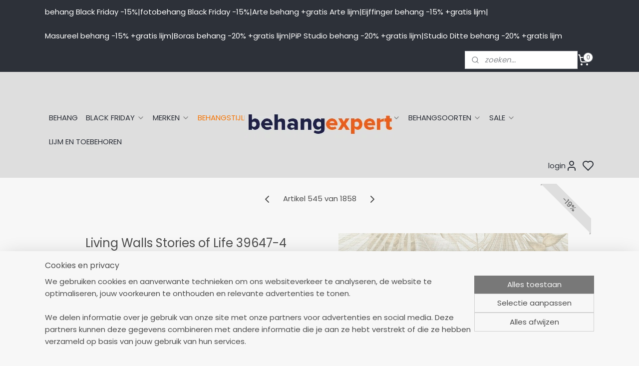

--- FILE ---
content_type: text/html; charset=UTF-8
request_url: https://www.behangexpert.nl/a-86558599/botanisch-behang/living-walls-stories-of-life-39647-4/
body_size: 44738
content:
<!DOCTYPE html>
<!--[if lt IE 7]>
<html lang="nl"
      class="no-js lt-ie9 lt-ie8 lt-ie7 secure"> <![endif]-->
<!--[if IE 7]>
<html lang="nl"
      class="no-js lt-ie9 lt-ie8 is-ie7 secure"> <![endif]-->
<!--[if IE 8]>
<html lang="nl"
      class="no-js lt-ie9 is-ie8 secure"> <![endif]-->
<!--[if gt IE 8]><!-->
<html lang="nl" class="no-js secure">
<!--<![endif]-->
<head prefix="og: http://ogp.me/ns#">
    <meta http-equiv="Content-Type" content="text/html; charset=UTF-8"/>

    <title>Living Walls Stories of Life 39647-4 | Botanisch behang | Behang koop je online bij Behangexpert !</title>
    <meta name="robots" content="noarchive"/>
    <meta name="robots" content="index,follow,noodp,noydir"/>
    
    <meta name="verify-v1" content="jfA13lohVS-vhYXb7ChBB64V2_-3-DmqbF63IDwsB7Q"/>
        <meta name="google-site-verification" content="jfA13lohVS-vhYXb7ChBB64V2_-3-DmqbF63IDwsB7Q"/>
    <meta name="viewport" content="width=device-width, initial-scale=1.0"/>
    <meta name="revisit-after" content="1 days"/>
    <meta name="generator" content="Mijnwebwinkel"/>
    <meta name="web_author" content="https://www.mijnwebwinkel.nl/"/>

    

    <meta property="og:site_name" content="Behang koop je online bij Behangexpert !"/>

        <meta property="og:title" content="Living Walls Stories of Life 39647-4"/>
    <meta property="og:description" content="Living Walls Stories of Life artikelnummer : 39647-4 afmeting behangrol : 10.00mtr x 53cm breed patroon : 64/32cm verspringend materiaal : vliesbehang met harde vinyl toplaag verwerking : muur inlijmen lijmadvies : vlieslijm"/>
    <meta property="og:type" content="product"/>
    <meta property="og:image" content="https://cdn.myonlinestore.eu/93c27483-6be1-11e9-a722-44a8421b9960/image/cache/article/dd6b99e9b1e784425e2d22b951addae91dcfb9ba.jpg"/>
        <meta property="og:url" content="https://www.behangexpert.nl/a-86558590/living-walls-stories-of-life/living-walls-stories-of-life-39647-4/"/>

    <link rel="preload" as="style" href="https://static.myonlinestore.eu/assets/../js/fancybox/jquery.fancybox.css?20251120132211"
          onload="this.onload=null;this.rel='stylesheet'">
    <noscript>
        <link rel="stylesheet" href="https://static.myonlinestore.eu/assets/../js/fancybox/jquery.fancybox.css?20251120132211">
    </noscript>

    <link rel="stylesheet" type="text/css" href="https://asset.myonlinestore.eu/1y5TpdkHbiYDqEli8j08k82M0VPzK5.css"/>

    <link rel="preload" as="style" href="https://static.myonlinestore.eu/assets/../fonts/fontawesome-6.4.2/css/fontawesome.min.css?20251120132211"
          onload="this.onload=null;this.rel='stylesheet'">
    <link rel="preload" as="style" href="https://static.myonlinestore.eu/assets/../fonts/fontawesome-6.4.2/css/solid.min.css?20251120132211"
          onload="this.onload=null;this.rel='stylesheet'">
    <link rel="preload" as="style" href="https://static.myonlinestore.eu/assets/../fonts/fontawesome-6.4.2/css/brands.min.css?20251120132211"
          onload="this.onload=null;this.rel='stylesheet'">
    <link rel="preload" as="style" href="https://static.myonlinestore.eu/assets/../fonts/fontawesome-6.4.2/css/v4-shims.min.css?20251120132211"
          onload="this.onload=null;this.rel='stylesheet'">
    <noscript>
        <link rel="stylesheet" href="https://static.myonlinestore.eu/assets/../fonts/font-awesome-4.1.0/css/font-awesome.4.1.0.min.css?20251120132211">
    </noscript>

    <link rel="preconnect" href="https://static.myonlinestore.eu/" crossorigin />
    <link rel="dns-prefetch" href="https://static.myonlinestore.eu/" />
    <link rel="preconnect" href="https://cdn.myonlinestore.eu" crossorigin />
    <link rel="dns-prefetch" href="https://cdn.myonlinestore.eu" />

    <script type="text/javascript" src="https://static.myonlinestore.eu/assets/../js/modernizr.js?20251120132211"></script>
        
    <link rel="canonical" href="https://www.behangexpert.nl/a-86558590/living-walls-stories-of-life/living-walls-stories-of-life-39647-4/"/>
    <link rel="icon" type="image/x-icon" href="https://cdn.myonlinestore.eu/93c27483-6be1-11e9-a722-44a8421b9960/favicon.ico?t=1764020961"
              />
    <script>
        var _rollbarConfig = {
        accessToken: 'd57a2075769e4401ab611d78421f1c89',
        captureUncaught: false,
        captureUnhandledRejections: false,
        verbose: false,
        payload: {
            environment: 'prod',
            person: {
                id: 20498,
            },
            ignoredMessages: [
                'request aborted',
                'network error',
                'timeout'
            ]
        },
        reportLevel: 'error'
    };
    // Rollbar Snippet
    !function(r){var e={};function o(n){if(e[n])return e[n].exports;var t=e[n]={i:n,l:!1,exports:{}};return r[n].call(t.exports,t,t.exports,o),t.l=!0,t.exports}o.m=r,o.c=e,o.d=function(r,e,n){o.o(r,e)||Object.defineProperty(r,e,{enumerable:!0,get:n})},o.r=function(r){"undefined"!=typeof Symbol&&Symbol.toStringTag&&Object.defineProperty(r,Symbol.toStringTag,{value:"Module"}),Object.defineProperty(r,"__esModule",{value:!0})},o.t=function(r,e){if(1&e&&(r=o(r)),8&e)return r;if(4&e&&"object"==typeof r&&r&&r.__esModule)return r;var n=Object.create(null);if(o.r(n),Object.defineProperty(n,"default",{enumerable:!0,value:r}),2&e&&"string"!=typeof r)for(var t in r)o.d(n,t,function(e){return r[e]}.bind(null,t));return n},o.n=function(r){var e=r&&r.__esModule?function(){return r.default}:function(){return r};return o.d(e,"a",e),e},o.o=function(r,e){return Object.prototype.hasOwnProperty.call(r,e)},o.p="",o(o.s=0)}([function(r,e,o){var n=o(1),t=o(4);_rollbarConfig=_rollbarConfig||{},_rollbarConfig.rollbarJsUrl=_rollbarConfig.rollbarJsUrl||"https://cdnjs.cloudflare.com/ajax/libs/rollbar.js/2.14.4/rollbar.min.js",_rollbarConfig.async=void 0===_rollbarConfig.async||_rollbarConfig.async;var a=n.setupShim(window,_rollbarConfig),l=t(_rollbarConfig);window.rollbar=n.Rollbar,a.loadFull(window,document,!_rollbarConfig.async,_rollbarConfig,l)},function(r,e,o){var n=o(2);function t(r){return function(){try{return r.apply(this,arguments)}catch(r){try{console.error("[Rollbar]: Internal error",r)}catch(r){}}}}var a=0;function l(r,e){this.options=r,this._rollbarOldOnError=null;var o=a++;this.shimId=function(){return o},"undefined"!=typeof window&&window._rollbarShims&&(window._rollbarShims[o]={handler:e,messages:[]})}var i=o(3),s=function(r,e){return new l(r,e)},d=function(r){return new i(s,r)};function c(r){return t(function(){var e=Array.prototype.slice.call(arguments,0),o={shim:this,method:r,args:e,ts:new Date};window._rollbarShims[this.shimId()].messages.push(o)})}l.prototype.loadFull=function(r,e,o,n,a){var l=!1,i=e.createElement("script"),s=e.getElementsByTagName("script")[0],d=s.parentNode;i.crossOrigin="",i.src=n.rollbarJsUrl,o||(i.async=!0),i.onload=i.onreadystatechange=t(function(){if(!(l||this.readyState&&"loaded"!==this.readyState&&"complete"!==this.readyState)){i.onload=i.onreadystatechange=null;try{d.removeChild(i)}catch(r){}l=!0,function(){var e;if(void 0===r._rollbarDidLoad){e=new Error("rollbar.js did not load");for(var o,n,t,l,i=0;o=r._rollbarShims[i++];)for(o=o.messages||[];n=o.shift();)for(t=n.args||[],i=0;i<t.length;++i)if("function"==typeof(l=t[i])){l(e);break}}"function"==typeof a&&a(e)}()}}),d.insertBefore(i,s)},l.prototype.wrap=function(r,e,o){try{var n;if(n="function"==typeof e?e:function(){return e||{}},"function"!=typeof r)return r;if(r._isWrap)return r;if(!r._rollbar_wrapped&&(r._rollbar_wrapped=function(){o&&"function"==typeof o&&o.apply(this,arguments);try{return r.apply(this,arguments)}catch(o){var e=o;throw e&&("string"==typeof e&&(e=new String(e)),e._rollbarContext=n()||{},e._rollbarContext._wrappedSource=r.toString(),window._rollbarWrappedError=e),e}},r._rollbar_wrapped._isWrap=!0,r.hasOwnProperty))for(var t in r)r.hasOwnProperty(t)&&(r._rollbar_wrapped[t]=r[t]);return r._rollbar_wrapped}catch(e){return r}};for(var p="log,debug,info,warn,warning,error,critical,global,configure,handleUncaughtException,handleAnonymousErrors,handleUnhandledRejection,captureEvent,captureDomContentLoaded,captureLoad".split(","),u=0;u<p.length;++u)l.prototype[p[u]]=c(p[u]);r.exports={setupShim:function(r,e){if(r){var o=e.globalAlias||"Rollbar";if("object"==typeof r[o])return r[o];r._rollbarShims={},r._rollbarWrappedError=null;var a=new d(e);return t(function(){e.captureUncaught&&(a._rollbarOldOnError=r.onerror,n.captureUncaughtExceptions(r,a,!0),e.wrapGlobalEventHandlers&&n.wrapGlobals(r,a,!0)),e.captureUnhandledRejections&&n.captureUnhandledRejections(r,a,!0);var t=e.autoInstrument;return!1!==e.enabled&&(void 0===t||!0===t||"object"==typeof t&&t.network)&&r.addEventListener&&(r.addEventListener("load",a.captureLoad.bind(a)),r.addEventListener("DOMContentLoaded",a.captureDomContentLoaded.bind(a))),r[o]=a,a})()}},Rollbar:d}},function(r,e){function o(r,e,o){if(e.hasOwnProperty&&e.hasOwnProperty("addEventListener")){for(var n=e.addEventListener;n._rollbarOldAdd&&n.belongsToShim;)n=n._rollbarOldAdd;var t=function(e,o,t){n.call(this,e,r.wrap(o),t)};t._rollbarOldAdd=n,t.belongsToShim=o,e.addEventListener=t;for(var a=e.removeEventListener;a._rollbarOldRemove&&a.belongsToShim;)a=a._rollbarOldRemove;var l=function(r,e,o){a.call(this,r,e&&e._rollbar_wrapped||e,o)};l._rollbarOldRemove=a,l.belongsToShim=o,e.removeEventListener=l}}r.exports={captureUncaughtExceptions:function(r,e,o){if(r){var n;if("function"==typeof e._rollbarOldOnError)n=e._rollbarOldOnError;else if(r.onerror){for(n=r.onerror;n._rollbarOldOnError;)n=n._rollbarOldOnError;e._rollbarOldOnError=n}e.handleAnonymousErrors();var t=function(){var o=Array.prototype.slice.call(arguments,0);!function(r,e,o,n){r._rollbarWrappedError&&(n[4]||(n[4]=r._rollbarWrappedError),n[5]||(n[5]=r._rollbarWrappedError._rollbarContext),r._rollbarWrappedError=null);var t=e.handleUncaughtException.apply(e,n);o&&o.apply(r,n),"anonymous"===t&&(e.anonymousErrorsPending+=1)}(r,e,n,o)};o&&(t._rollbarOldOnError=n),r.onerror=t}},captureUnhandledRejections:function(r,e,o){if(r){"function"==typeof r._rollbarURH&&r._rollbarURH.belongsToShim&&r.removeEventListener("unhandledrejection",r._rollbarURH);var n=function(r){var o,n,t;try{o=r.reason}catch(r){o=void 0}try{n=r.promise}catch(r){n="[unhandledrejection] error getting `promise` from event"}try{t=r.detail,!o&&t&&(o=t.reason,n=t.promise)}catch(r){}o||(o="[unhandledrejection] error getting `reason` from event"),e&&e.handleUnhandledRejection&&e.handleUnhandledRejection(o,n)};n.belongsToShim=o,r._rollbarURH=n,r.addEventListener("unhandledrejection",n)}},wrapGlobals:function(r,e,n){if(r){var t,a,l="EventTarget,Window,Node,ApplicationCache,AudioTrackList,ChannelMergerNode,CryptoOperation,EventSource,FileReader,HTMLUnknownElement,IDBDatabase,IDBRequest,IDBTransaction,KeyOperation,MediaController,MessagePort,ModalWindow,Notification,SVGElementInstance,Screen,TextTrack,TextTrackCue,TextTrackList,WebSocket,WebSocketWorker,Worker,XMLHttpRequest,XMLHttpRequestEventTarget,XMLHttpRequestUpload".split(",");for(t=0;t<l.length;++t)r[a=l[t]]&&r[a].prototype&&o(e,r[a].prototype,n)}}}},function(r,e){function o(r,e){this.impl=r(e,this),this.options=e,function(r){for(var e=function(r){return function(){var e=Array.prototype.slice.call(arguments,0);if(this.impl[r])return this.impl[r].apply(this.impl,e)}},o="log,debug,info,warn,warning,error,critical,global,configure,handleUncaughtException,handleAnonymousErrors,handleUnhandledRejection,_createItem,wrap,loadFull,shimId,captureEvent,captureDomContentLoaded,captureLoad".split(","),n=0;n<o.length;n++)r[o[n]]=e(o[n])}(o.prototype)}o.prototype._swapAndProcessMessages=function(r,e){var o,n,t;for(this.impl=r(this.options);o=e.shift();)n=o.method,t=o.args,this[n]&&"function"==typeof this[n]&&("captureDomContentLoaded"===n||"captureLoad"===n?this[n].apply(this,[t[0],o.ts]):this[n].apply(this,t));return this},r.exports=o},function(r,e){r.exports=function(r){return function(e){if(!e&&!window._rollbarInitialized){for(var o,n,t=(r=r||{}).globalAlias||"Rollbar",a=window.rollbar,l=function(r){return new a(r)},i=0;o=window._rollbarShims[i++];)n||(n=o.handler),o.handler._swapAndProcessMessages(l,o.messages);window[t]=n,window._rollbarInitialized=!0}}}}]);
    // End Rollbar Snippet
    </script>
    <script defer type="text/javascript" src="https://static.myonlinestore.eu/assets/../js/jquery.min.js?20251120132211"></script><script defer type="text/javascript" src="https://static.myonlinestore.eu/assets/../js/mww/shop.js?20251120132211"></script><script defer type="text/javascript" src="https://static.myonlinestore.eu/assets/../js/mww/shop/category.js?20251120132211"></script><script defer type="text/javascript" src="https://static.myonlinestore.eu/assets/../js/fancybox/jquery.fancybox.pack.js?20251120132211"></script><script defer type="text/javascript" src="https://static.myonlinestore.eu/assets/../js/fancybox/jquery.fancybox-thumbs.js?20251120132211"></script><script defer type="text/javascript" src="https://static.myonlinestore.eu/assets/../js/mww/image.js?20251120132211"></script><script defer type="text/javascript" src="https://static.myonlinestore.eu/assets/../js/mww/shop/article.js?20251120132211"></script><script defer type="text/javascript" src="https://static.myonlinestore.eu/assets/../js/mww/product/product.js?20251120132211"></script><script defer type="text/javascript" src="https://static.myonlinestore.eu/assets/../js/mww/product/product.configurator.js?20251120132211"></script><script defer type="text/javascript"
                src="https://static.myonlinestore.eu/assets/../js/mww/product/product.configurator.validator.js?20251120132211"></script><script defer type="text/javascript" src="https://static.myonlinestore.eu/assets/../js/mww/product/product.main.js?20251120132211"></script><script defer type="text/javascript" src="https://static.myonlinestore.eu/assets/../js/mww/navigation.js?20251120132211"></script><script defer type="text/javascript" src="https://static.myonlinestore.eu/assets/../js/delay.js?20251120132211"></script><script defer type="text/javascript" src="https://static.myonlinestore.eu/assets/../js/mww/ajax.js?20251120132211"></script><script defer type="text/javascript" src="https://static.myonlinestore.eu/assets/../js/foundation/foundation.min.js?20251120132211"></script><script defer type="text/javascript" src="https://static.myonlinestore.eu/assets/../js/foundation/foundation/foundation.topbar.js?20251120132211"></script><script defer type="text/javascript" src="https://static.myonlinestore.eu/assets/../js/foundation/foundation/foundation.tooltip.js?20251120132211"></script><script defer type="text/javascript" src="https://static.myonlinestore.eu/assets/../js/mww/deferred.js?20251120132211"></script>
        <script src="https://static.myonlinestore.eu/assets/webpack/bootstrapper.ce10832e.js"></script>
    
    <script src="https://static.myonlinestore.eu/assets/webpack/vendor.85ea91e8.js" defer></script><script src="https://static.myonlinestore.eu/assets/webpack/main.c5872b2c.js" defer></script>
    
    <script src="https://static.myonlinestore.eu/assets/webpack/webcomponents.377dc92a.js" defer></script>
    
    <script src="https://static.myonlinestore.eu/assets/webpack/render.8395a26c.js" defer></script>

    <script>
        window.bootstrapper.add(new Strap('marketingScripts', []));
    </script>
        <script>
  window.dataLayer = window.dataLayer || [];

  function gtag() {
    dataLayer.push(arguments);
  }

    gtag(
    "consent",
    "default",
    {
      "ad_storage": "denied",
      "ad_user_data": "denied",
      "ad_personalization": "denied",
      "analytics_storage": "denied",
      "security_storage": "denied",
      "personalization_storage": "denied",
      "functionality_storage": "denied",
    }
  );

  gtag("js", new Date());
  gtag("config", 'G-HSRC51ENF9', { "groups": "myonlinestore" });gtag("config", 'G-JN1CSKX7CG');</script>
<script async src="https://www.googletagmanager.com/gtag/js?id=G-HSRC51ENF9"></script>
        <script>
        
    </script>
        
<script>
    var marketingStrapId = 'marketingScripts'
    var marketingScripts = window.bootstrapper.use(marketingStrapId);

    if (marketingScripts === null) {
        marketingScripts = [];
    }

        marketingScripts.push({
        inline: `!function (f, b, e, v, n, t, s) {
        if (f.fbq) return;
        n = f.fbq = function () {
            n.callMethod ?
                n.callMethod.apply(n, arguments) : n.queue.push(arguments)
        };
        if (!f._fbq) f._fbq = n;
        n.push = n;
        n.loaded = !0;
        n.version = '2.0';
        n.agent = 'plmyonlinestore';
        n.queue = [];
        t = b.createElement(e);
        t.async = !0;
    t.src = v;
    s = b.getElementsByTagName(e)[0];
    s.parentNode.insertBefore(t, s)
    }(window, document, 'script', 'https://connect.facebook.net/en_US/fbevents.js');

    fbq('init', '927592227350310');
    fbq('track', 'PageView');
    `,
    });
    
    window.bootstrapper.update(new Strap(marketingStrapId, marketingScripts));
</script>
    <noscript>
        <style>ul.products li {
                opacity: 1 !important;
            }</style>
    </noscript>

            <script>
                (function (w, d, s, l, i) {
            w[l] = w[l] || [];
            w[l].push({
                'gtm.start':
                    new Date().getTime(), event: 'gtm.js'
            });
            var f = d.getElementsByTagName(s)[0],
                j = d.createElement(s), dl = l != 'dataLayer' ? '&l=' + l : '';
            j.async = true;
            j.src =
                'https://www.googletagmanager.com/gtm.js?id=' + i + dl;
            f.parentNode.insertBefore(j, f);
        })(window, document, 'script', 'dataLayer', 'GTM-MSQ3L6L');
                (function (w, d, s, l, i) {
            w[l] = w[l] || [];
            w[l].push({
                'gtm.start':
                    new Date().getTime(), event: 'gtm.js'
            });
            var f = d.getElementsByTagName(s)[0],
                j = d.createElement(s), dl = l != 'dataLayer' ? '&l=' + l : '';
            j.async = true;
            j.src =
                'https://www.googletagmanager.com/gtm.js?id=' + i + dl;
            f.parentNode.insertBefore(j, f);
        })(window, document, 'script', 'dataLayer', 'GTM-TTZ953');
            </script>

</head>
<body    class="lang-nl_NL layout-width-1100 oneColumn">

    <noscript>
                    <iframe src="https://www.googletagmanager.com/ns.html?id=GTM-MSQ3L6L" height="0" width="0"
                    style="display:none;visibility:hidden"></iframe>
                    <iframe src="https://www.googletagmanager.com/ns.html?id=GTM-TTZ953" height="0" width="0"
                    style="display:none;visibility:hidden"></iframe>
            </noscript>


<header>
    <a tabindex="0" id="skip-link" class="button screen-reader-text" href="#content">Spring naar de hoofdtekst</a>
</header>

    <div id="react_element__saveforlater"></div>

<div id="react_element__filter"></div>

<div class="site-container">
    <div class="inner-wrap">
                    <nav class="tab-bar mobile-navigation custom-topbar ">
    <section class="left-button" style="display: none;">
        <a class="mobile-nav-button mobile-nav-button--extra-padding"
           href="#" data-react-trigger="mobile-navigation-toggle">
                <div   
    aria-hidden role="img"
    class="icon icon--sf-menu
        "
    >
    <svg><use xlink:href="#sf-menu"></use></svg>
    </div>
        </a>
    </section>
    <section class="title-section">
        <span class="title">Behang koop je online bij Behangexpert !</span>
    </section>
    <section class="right-button">

                                            <a href="javascript:void(0)" class="foldout-account">
                    <span class="profile-icon"
                          data-logged-in="false">    <div   
    aria-hidden role="img"
    class="icon icon--sf-user
        "
    >
    <svg><use xlink:href="#sf-user"></use></svg>
    </div>
</span>
                    <span class="profile-icon" data-logged-in="true"
                          style="display: none">    <div   
    aria-hidden role="img"
    class="icon icon--sf-user-check
        "
    >
    <svg><use xlink:href="#sf-user-check"></use></svg>
    </div>
</span>
                </a>
                                    <div class="saveforlater-counter-topbar" id="react_element__saveforlater-mobile-navigation-counter"
                         data-show-counter="1"></div>
                                    
        <a href="/cart/" class="cart-icon hidden">
                <div   
    aria-hidden role="img"
    class="icon icon--sf-shopping-cart
        "
    >
    <svg><use xlink:href="#sf-shopping-cart"></use></svg>
    </div>
            <span class="cart-count" style="display: none"></span>
        </a>
    </section>
</nav>
        
        
        <div class="bg-container custom-css-container"             data-active-language="nl"
            data-current-date="25-11-2025"
            data-category-id="unknown"
            data-article-id="64249825"
            data-article-category-id="4485448"
            data-article-name="Living Walls Stories of Life 39647-4"
        >
            <noscript class="no-js-message">
                <div class="inner">
                    Javascript is uitgeschakeld.


Zonder Javascript is het niet mogelijk bestellingen te plaatsen in deze webwinkel en zijn een aantal functionaliteiten niet beschikbaar.
                </div>
            </noscript>

            <div id="header">
                <div id="react_root"><!-- --></div>
                <div
                    class="header-bar-top">
                                                
<div class="row header-bar-inner" data-bar-position="top" data-options="sticky_on: [medium, large]; is_hover: true; scrolltop: true;" data-topbar>
    <section class="top-bar-section">
                                    <div class="module-container shortcuts align-left">
                    <div class="module moduleShortcuts">
                    <a href="/c-7717643/behang-black-friday/" class="header_link"
                                        style="text-decoration: none;"
                    >behang Black Friday -15%</a>
         <span class="header_link">|</span>                    <a href="/c-7717648/fotobehang-black-friday/" class="header_link"
                                        style="text-decoration: none;"
                    >fotobehang Black Friday -15%</a>
         <span class="header_link">|</span>                    <a href="/c-5024699/arte-wallcoverings/" class="header_link"
                                        style="text-decoration: none;"
                    >Arte behang +gratis Arte lijm </a>
         <span class="header_link">|</span>                    <a href="/c-686015/eijffinger-behang/" class="header_link"
                                        style="text-decoration: none;"
                    >Eijffinger behang -15% +gratis lijm</a>
         <span class="header_link">|</span>                    <a href="/c-5797029/masureel-behang-met-gratis-lijm/" class="header_link"
                                        style="text-decoration: none;"
                    >Masureel behang -15% +gratis lijm</a>
         <span class="header_link">|</span>                    <a href="/c-1127256/boras-tapeter-behang/" class="header_link"
                                        style="text-decoration: none;"
                    >Boras behang -20% +gratis lijm </a>
         <span class="header_link">|</span>                    <a href="/c-250055/pip-behang/" class="header_link"
                                        style="text-decoration: none;"
                    >PiP Studio behang -20% +gratis lijm</a>
         <span class="header_link">|</span>                    <a href="/c-707105/studio-ditte-behang/" class="header_link"
                                        style="text-decoration: none;"
                    >Studio Ditte behang -20% +gratis lijm </a>
            </div>

                </div>
                                                <div class="module-container search align-right2">
                    <div class="react_element__searchbox" 
    data-post-url="/search/" 
    data-search-phrase=""></div>

                </div>
                                                <div class="module-container cart align-right">
                    
<div class="header-cart module moduleCartCompact" data-ajax-cart-replace="true" data-productcount="0">
            <a href="/cart/?category_id=4485448" class="foldout-cart">
                <div   
    aria-hidden role="img"
    class="icon icon--sf-shopping-cart
        "
            title="winkelwagen"
    >
    <svg><use xlink:href="#sf-shopping-cart"></use></svg>
    </div>
            <span class="count">0</span>
        </a>
        <div class="hidden-cart-details">
            <div class="invisible-hover-area">
                <div data-mobile-cart-replace="true" class="cart-details">
                                            <div class="cart-summary">
                            Geen artikelen in winkelwagen 
                        </div>
                                    </div>

                            </div>
        </div>
    </div>

                </div>
                        </section>
</div>

                                    </div>

                

        
                
            

<sf-header-image
    class="web-component"
    header-element-height="68px"
    align="center"
    store-name="Behang koop je online bij Behangexpert !"
    store-url="https://www.behangexpert.nl/"
    background-image-url=""
    mobile-background-image-url=""
    logo-custom-width=""
    logo-custom-height=""
    page-column-width="1100"
    style="
        height: 68px;

        --background-color: #DEDEDE;
        --background-height: 68px;
        --background-aspect-ratio: 1;
        --scaling-background-aspect-ratio: 2.75;
        --mobile-background-height: 0px;
        --mobile-background-aspect-ratio: 1;
        --color: #2D3139;
        --logo-custom-width: auto;
        --logo-custom-height: auto;
        --logo-aspect-ratio: 4.4117647058824
        ">
            <a href="https://www.behangexpert.nl/" slot="logo" style="max-height: 100%;">
            <img
                src="https://cdn.myonlinestore.eu/93c27483-6be1-11e9-a722-44a8421b9960/logo_large.png?t=1764020961"
                alt="Behang koop je online bij Behangexpert !"
                style="
                    width: 300px;
                    height: 100%;
                    display: block;
                    max-height: 400px;
                    "
            />
        </a>
    </sf-header-image>
                <div class="header-bar-bottom">
                                                
<div class="row header-bar-inner" data-bar-position="header" data-options="sticky_on: [medium, large]; is_hover: true; scrolltop: true;" data-topbar>
    <section class="top-bar-section">
                                    <nav class="module-container navigation navigation--mega-menu align-left">
                    <ul>
                            




<li class="">
            <a href="https://www.behangexpert.nl/" class="no_underline">
            BEHANG
                    </a>

                                </li>
    

    


<li class="has-dropdown">
            <a href="https://www.behangexpert.nl/c-7375961/black-friday/" class="no_underline">
            BLACK FRIDAY
                                                <div aria-hidden role="img" class="icon"><svg><use xlink:href="#sf-chevron-down"></use></svg></div>
                                    </a>

                                                    
                <div class="mega-menu">
                    <div class="mega-menu__background"></div>
                    <ul class="mega-menu__list">
                                                    <li class="mega-menu__category">
                                <a class="mega-menu__category-title mega-menu__category-title--no_underline" href="https://www.behangexpert.nl/c-7717643/behang-black-friday/" title="Behang&#x20;Black&#x20;Friday&#x20;">Behang Black Friday </a>

                                                                                                        
                                    <ul class="mega-menu__category-list">
                                                                                    <li class="mega-menu__item ">
                                                <a class="mega-menu__link mega-menu__link--no_underline" href="https://www.behangexpert.nl/c-7196554/armani-casa/" title="Armani&#x20;Casa&#x20;">Armani Casa </a>
                                            </li>
                                                                                    <li class="mega-menu__item ">
                                                <a class="mega-menu__link mega-menu__link--no_underline" href="https://www.behangexpert.nl/c-1128875/behangexpresse/" title="Behangexpresse">Behangexpresse</a>
                                            </li>
                                                                                    <li class="mega-menu__item ">
                                                <a class="mega-menu__link mega-menu__link--no_underline" href="https://www.behangexpert.nl/c-1082843/duro-behang/" title="Duro&#x20;behang">Duro behang</a>
                                            </li>
                                                                                    <li class="mega-menu__item ">
                                                <a class="mega-menu__link mega-menu__link--no_underline" href="https://www.behangexpert.nl/c-6806525/emil-hugo/" title="Emil&#x20;&amp;&#x20;Hugo">Emil &amp; Hugo</a>
                                            </li>
                                                                                    <li class="mega-menu__item ">
                                                <a class="mega-menu__link mega-menu__link--no_underline" href="https://www.behangexpert.nl/c-7239365/lamborghini-behang/" title="Lamborghini&#x20;behang">Lamborghini behang</a>
                                            </li>
                                        
                                                                                    <li class="mega-menu__item mega-menu__item--more">
                                                <a class="mega-menu__link mega-menu__link--no_underline" href="https://www.behangexpert.nl/c-7717643/behang-black-friday/" title="Bekijk&#x20;meer">Bekijk meer    <div   
    aria-hidden role="img"
    class="icon icon--sf-chevron-right
                    icon--small
        "
    >
    <svg><use xlink:href="#sf-chevron-right"></use></svg>
    </div>
</a>
                                            </li>
                                                                            </ul>
                                                            </li>
                                                    <li class="mega-menu__category">
                                <a class="mega-menu__category-title mega-menu__category-title--no_underline" href="https://www.behangexpert.nl/c-7717648/fotobehang-black-friday/" title="Fotobehang&#x20;Black&#x20;Friday">Fotobehang Black Friday</a>

                                                                                                        
                                    <ul class="mega-menu__category-list">
                                                                                    <li class="mega-menu__item ">
                                                <a class="mega-menu__link mega-menu__link--no_underline" href="https://www.behangexpert.nl/c-5690801/creative-lab-amsterdam/" title="Creative&#x20;Lab&#x20;Amsterdam">Creative Lab Amsterdam</a>
                                            </li>
                                                                                    <li class="mega-menu__item ">
                                                <a class="mega-menu__link mega-menu__link--no_underline" href="https://www.behangexpert.nl/c-1397667/komar/" title="Komar">Komar</a>
                                            </li>
                                                                                    <li class="mega-menu__item ">
                                                <a class="mega-menu__link mega-menu__link--no_underline" href="https://www.behangexpert.nl/c-4516082/noordwand-holland-dutch-landscapes/" title="Noordwand&#x20;Holland&#x20;Dutch&#x20;landscapes">Noordwand Holland Dutch landscapes</a>
                                            </li>
                                                                                    <li class="mega-menu__item ">
                                                <a class="mega-menu__link mega-menu__link--no_underline" href="https://www.behangexpert.nl/c-4308074/wallart-by-behangexpert-serie-1/" title="Wallart&#x20;by&#x20;Behangexpert&#x20;serie&#x20;1">Wallart by Behangexpert serie 1</a>
                                            </li>
                                                                                    <li class="mega-menu__item ">
                                                <a class="mega-menu__link mega-menu__link--no_underline" href="https://www.behangexpert.nl/c-5916841/wallart-by-behangexpert-serie-2/" title="Wallart&#x20;by&#x20;Behangexpert&#x20;serie&#x20;2">Wallart by Behangexpert serie 2</a>
                                            </li>
                                        
                                                                                    <li class="mega-menu__item mega-menu__item--more">
                                                <a class="mega-menu__link mega-menu__link--no_underline" href="https://www.behangexpert.nl/c-7717648/fotobehang-black-friday/" title="Bekijk&#x20;meer">Bekijk meer    <div   
    aria-hidden role="img"
    class="icon icon--sf-chevron-right
                    icon--small
        "
    >
    <svg><use xlink:href="#sf-chevron-right"></use></svg>
    </div>
</a>
                                            </li>
                                                                            </ul>
                                                            </li>
                        
                                            </ul>
                </div>
                        </li>
    

    


<li class="has-dropdown">
            <a href="https://www.behangexpert.nl/c-2745082/merken/" class="no_underline">
            MERKEN 
                                                <div aria-hidden role="img" class="icon"><svg><use xlink:href="#sf-chevron-down"></use></svg></div>
                                    </a>

                                                    
                <div class="mega-menu">
                    <div class="mega-menu__background"></div>
                    <ul class="mega-menu__list">
                                                    <li class="mega-menu__category">
                                <a class="mega-menu__category-title mega-menu__category-title--no_underline" href="https://www.behangexpert.nl/c-5024699/arte-wallcoverings/" title="Arte&#x20;Wallcoverings">Arte Wallcoverings</a>

                                                                                                        
                                    <ul class="mega-menu__category-list">
                                                                                    <li class="mega-menu__item ">
                                                <a class="mega-menu__link mega-menu__link--no_underline" href="https://www.behangexpert.nl/c-6866120/arte-alaya/" title="Arte&#x20;Alaya">Arte Alaya</a>
                                            </li>
                                                                                    <li class="mega-menu__item ">
                                                <a class="mega-menu__link mega-menu__link--no_underline" href="https://www.behangexpert.nl/c-7375148/arte-all-naturals/" title="Arte&#x20;All&#x20;Naturals">Arte All Naturals</a>
                                            </li>
                                                                                    <li class="mega-menu__item ">
                                                <a class="mega-menu__link mega-menu__link--no_underline" href="https://www.behangexpert.nl/c-6887540/arte-antigua/" title="Arte&#x20;Antigua">Arte Antigua</a>
                                            </li>
                                                                                    <li class="mega-menu__item ">
                                                <a class="mega-menu__link mega-menu__link--no_underline" href="https://www.behangexpert.nl/c-7224516/arte-archipelago-by-omexco/" title="Arte&#x20;Archipelago&#x20;&#x20;by&#x20;Omexco">Arte Archipelago  by Omexco</a>
                                            </li>
                                                                                    <li class="mega-menu__item ">
                                                <a class="mega-menu__link mega-menu__link--no_underline" href="https://www.behangexpert.nl/c-7158320/arte-babylon/" title="Arte&#x20;Babylon">Arte Babylon</a>
                                            </li>
                                        
                                                                                    <li class="mega-menu__item mega-menu__item--more">
                                                <a class="mega-menu__link mega-menu__link--no_underline" href="https://www.behangexpert.nl/c-5024699/arte-wallcoverings/" title="Bekijk&#x20;meer">Bekijk meer    <div   
    aria-hidden role="img"
    class="icon icon--sf-chevron-right
                    icon--small
        "
    >
    <svg><use xlink:href="#sf-chevron-right"></use></svg>
    </div>
</a>
                                            </li>
                                                                            </ul>
                                                            </li>
                                                    <li class="mega-menu__category">
                                <a class="mega-menu__category-title mega-menu__category-title--no_underline" href="https://www.behangexpert.nl/c-1082790/as-creation-behang/" title="AS&#x20;Creation&#x20;behang">AS Creation behang</a>

                                                                                                        
                                    <ul class="mega-menu__category-list">
                                                                                    <li class="mega-menu__item ">
                                                <a class="mega-menu__link mega-menu__link--no_underline" href="https://www.behangexpert.nl/c-5834037/as-creation-artist/" title="AS&#x20;Creation&#x20;ARTist">AS Creation ARTist</a>
                                            </li>
                                                                                    <li class="mega-menu__item ">
                                                <a class="mega-menu__link mega-menu__link--no_underline" href="https://www.behangexpert.nl/c-6713507/as-creation-art-of-eden-by-architects-paper/" title="AS&#x20;Creation&#x20;Art&#x20;of&#x20;Eden&#x20;by&#x20;Architects&#x20;Paper">AS Creation Art of Eden by Architects Paper</a>
                                            </li>
                                                                                    <li class="mega-menu__item ">
                                                <a class="mega-menu__link mega-menu__link--no_underline" href="https://www.behangexpert.nl/c-6713528/as-creation-attractive/" title="AS&#x20;Creation&#x20;Attractive">AS Creation Attractive</a>
                                            </li>
                                                                                    <li class="mega-menu__item ">
                                                <a class="mega-menu__link mega-menu__link--no_underline" href="https://www.behangexpert.nl/c-7286388/as-creation-aquarell-dreams/" title="AS&#x20;Creation&#x20;Aquarell&#x20;Dreams">AS Creation Aquarell Dreams</a>
                                            </li>
                                                                                    <li class="mega-menu__item ">
                                                <a class="mega-menu__link mega-menu__link--no_underline" href="https://www.behangexpert.nl/c-3627438/as-creation-behangkoopjes/" title="AS&#x20;Creation&#x20;Behangkoopjes">AS Creation Behangkoopjes</a>
                                            </li>
                                        
                                                                                    <li class="mega-menu__item mega-menu__item--more">
                                                <a class="mega-menu__link mega-menu__link--no_underline" href="https://www.behangexpert.nl/c-1082790/as-creation-behang/" title="Bekijk&#x20;meer">Bekijk meer    <div   
    aria-hidden role="img"
    class="icon icon--sf-chevron-right
                    icon--small
        "
    >
    <svg><use xlink:href="#sf-chevron-right"></use></svg>
    </div>
</a>
                                            </li>
                                                                            </ul>
                                                            </li>
                                                    <li class="mega-menu__category">
                                <a class="mega-menu__category-title mega-menu__category-title--no_underline" href="https://www.behangexpert.nl/c-1127256/boras-tapeter-behang/" title="Boras&#x20;Tapeter&#x20;behang">Boras Tapeter behang</a>

                                                                                                        
                                    <ul class="mega-menu__category-list">
                                                                                    <li class="mega-menu__item ">
                                                <a class="mega-menu__link mega-menu__link--no_underline" href="https://www.behangexpert.nl/c-7584573/boras-tapeter-adorn/" title="Boras&#x20;Tapeter&#x20;Adorn&#x20;">Boras Tapeter Adorn </a>
                                            </li>
                                                                                    <li class="mega-menu__item ">
                                                <a class="mega-menu__link mega-menu__link--no_underline" href="https://www.behangexpert.nl/c-6802406/boras-tapeter-alla-tiders-hus/" title="Boras&#x20;Tapeter&#x20;Alla&#x20;Tiders&#x20;Hus">Boras Tapeter Alla Tiders Hus</a>
                                            </li>
                                                                                    <li class="mega-menu__item ">
                                                <a class="mega-menu__link mega-menu__link--no_underline" href="https://www.behangexpert.nl/c-4431496/boras-tapeter-anno/" title="Boras&#x20;Tapeter&#x20;Anno">Boras Tapeter Anno</a>
                                            </li>
                                                                                    <li class="mega-menu__item ">
                                                <a class="mega-menu__link mega-menu__link--no_underline" href="https://www.behangexpert.nl/c-7686133/boras-tapeter-anno-ii/" title="Boras&#x20;Tapeter&#x20;Anno&#x20;II">Boras Tapeter Anno II</a>
                                            </li>
                                                                                    <li class="mega-menu__item ">
                                                <a class="mega-menu__link mega-menu__link--no_underline" href="https://www.behangexpert.nl/c-7221132/boras-tapeter-borosan-bas/" title="Boras&#x20;Tapeter&#x20;Borosan&#x20;Bas">Boras Tapeter Borosan Bas</a>
                                            </li>
                                        
                                                                                    <li class="mega-menu__item mega-menu__item--more">
                                                <a class="mega-menu__link mega-menu__link--no_underline" href="https://www.behangexpert.nl/c-1127256/boras-tapeter-behang/" title="Bekijk&#x20;meer">Bekijk meer    <div   
    aria-hidden role="img"
    class="icon icon--sf-chevron-right
                    icon--small
        "
    >
    <svg><use xlink:href="#sf-chevron-right"></use></svg>
    </div>
</a>
                                            </li>
                                                                            </ul>
                                                            </li>
                                                    <li class="mega-menu__category">
                                <a class="mega-menu__category-title mega-menu__category-title--no_underline" href="https://www.behangexpert.nl/c-1516629/chivasso-behang/" title="Chivasso&#x20;behang">Chivasso behang</a>

                                                                                                        
                                    <ul class="mega-menu__category-list">
                                                                                    <li class="mega-menu__item ">
                                                <a class="mega-menu__link mega-menu__link--no_underline" href="https://www.behangexpert.nl/c-7609581/carlucci-cosmic-world/" title="Carlucci&#x20;Cosmic&#x20;World&#x20;">Carlucci Cosmic World </a>
                                            </li>
                                                                                    <li class="mega-menu__item ">
                                                <a class="mega-menu__link mega-menu__link--no_underline" href="https://www.behangexpert.nl/c-6595731/carlucci-midsummer-eve/" title="Carlucci&#x20;Midsummer&#x20;Eve">Carlucci Midsummer Eve</a>
                                            </li>
                                                                                    <li class="mega-menu__item ">
                                                <a class="mega-menu__link mega-menu__link--no_underline" href="https://www.behangexpert.nl/c-7188718/chivasso-another-day-in-paradise/" title="Chivasso&#x20;Another&#x20;Day&#x20;In&#x20;Paradise">Chivasso Another Day In Paradise</a>
                                            </li>
                                                                                    <li class="mega-menu__item ">
                                                <a class="mega-menu__link mega-menu__link--no_underline" href="https://www.behangexpert.nl/c-6353598/chivasso-divine/" title="Chivasso&#x20;Divine">Chivasso Divine</a>
                                            </li>
                                        
                                                                            </ul>
                                                            </li>
                                                    <li class="mega-menu__category">
                                <a class="mega-menu__category-title mega-menu__category-title--no_underline" href="https://www.behangexpert.nl/c-5461830/christian-lacroix/" title="Christian&#x20;Lacroix">Christian Lacroix</a>

                                                                                                        
                                    <ul class="mega-menu__category-list">
                                                                                    <li class="mega-menu__item ">
                                                <a class="mega-menu__link mega-menu__link--no_underline" href="https://www.behangexpert.nl/c-5461835/chrisitan-lacroix-l-odyssee/" title="Chrisitan&#x20;Lacroix&#x20;L&#x27;Odyss&#x00E9;e">Chrisitan Lacroix L&#039;Odyssée</a>
                                            </li>
                                                                                    <li class="mega-menu__item ">
                                                <a class="mega-menu__link mega-menu__link--no_underline" href="https://www.behangexpert.nl/c-5461850/christian-lacroix-au-theatre-ce-soir-wallpapers/" title="Christian&#x20;Lacroix&#x20;Au&#x20;Th&#x00E9;&#x00E2;tre&#x20;ce&#x20;Soir&#x20;Wallpapers">Christian Lacroix Au Théâtre ce Soir Wallpapers</a>
                                            </li>
                                                                                    <li class="mega-menu__item ">
                                                <a class="mega-menu__link mega-menu__link--no_underline" href="https://www.behangexpert.nl/c-6885890/christian-lacroix-stravaganzi/" title="Christian&#x20;Lacroix&#x20;Stravaganzi">Christian Lacroix Stravaganzi</a>
                                            </li>
                                        
                                                                            </ul>
                                                            </li>
                                                    <li class="mega-menu__category">
                                <a class="mega-menu__category-title mega-menu__category-title--no_underline" href="https://www.behangexpert.nl/c-7500315/cole-en-son/" title="Cole&#x20;en&#x20;Son&#x20;">Cole en Son </a>

                                                                                                        
                                    <ul class="mega-menu__category-list">
                                                                                    <li class="mega-menu__item ">
                                                <a class="mega-menu__link mega-menu__link--no_underline" href="https://www.behangexpert.nl/c-7500318/cole-son-ardmore/" title="Cole&#x20;&amp;&#x20;Son&#x20;Ardmore">Cole &amp; Son Ardmore</a>
                                            </li>
                                                                                    <li class="mega-menu__item ">
                                                <a class="mega-menu__link mega-menu__link--no_underline" href="https://www.behangexpert.nl/c-7508457/cole-son-icons/" title="Cole&#x20;&amp;&#x20;Son&#x20;Icons">Cole &amp; Son Icons</a>
                                            </li>
                                                                                    <li class="mega-menu__item ">
                                                <a class="mega-menu__link mega-menu__link--no_underline" href="https://www.behangexpert.nl/c-7518042/cole-son-contemporary-restyled/" title="Cole&#x20;&amp;&#x20;Son&#x20;Contemporary&#x20;Restyled">Cole &amp; Son Contemporary Restyled</a>
                                            </li>
                                                                                    <li class="mega-menu__item ">
                                                <a class="mega-menu__link mega-menu__link--no_underline" href="https://www.behangexpert.nl/c-7558398/cole-son-historical-royal-palaces/" title="Cole&#x20;&amp;&#x20;Son&#x20;Historical&#x20;Royal&#x20;Palaces&#x20;">Cole &amp; Son Historical Royal Palaces </a>
                                            </li>
                                        
                                                                            </ul>
                                                            </li>
                                                    <li class="mega-menu__category">
                                <a class="mega-menu__category-title mega-menu__category-title--no_underline" href="https://www.behangexpert.nl/c-3256030/cristiana-masi/" title="Cristiana&#x20;Masi">Cristiana Masi</a>

                                                                                                        
                                    <ul class="mega-menu__category-list">
                                                                                    <li class="mega-menu__item ">
                                                <a class="mega-menu__link mega-menu__link--no_underline" href="https://www.behangexpert.nl/c-7337387/cristiana-masi-arche/" title="Cristiana&#x20;Masi&#x20;Arch&#x00E9;">Cristiana Masi Arché</a>
                                            </li>
                                                                                    <li class="mega-menu__item ">
                                                <a class="mega-menu__link mega-menu__link--no_underline" href="https://www.behangexpert.nl/c-7473999/cristiana-masi-aura/" title="Cristiana&#x20;Masi&#x20;Aura">Cristiana Masi Aura</a>
                                            </li>
                                                                                    <li class="mega-menu__item ">
                                                <a class="mega-menu__link mega-menu__link--no_underline" href="https://www.behangexpert.nl/c-6628479/cristiana-masi-blooming-garden/" title="Cristiana&#x20;Masi&#x20;Blooming&#x20;Garden">Cristiana Masi Blooming Garden</a>
                                            </li>
                                                                                    <li class="mega-menu__item ">
                                                <a class="mega-menu__link mega-menu__link--no_underline" href="https://www.behangexpert.nl/c-6644318/cristiana-masi-culto/" title="Cristiana&#x20;Masi&#x20;Culto">Cristiana Masi Culto</a>
                                            </li>
                                                                                    <li class="mega-menu__item ">
                                                <a class="mega-menu__link mega-menu__link--no_underline" href="https://www.behangexpert.nl/c-7182040/cristiana-masi-energie/" title="Cristiana&#x20;Masi&#x20;Energie">Cristiana Masi Energie</a>
                                            </li>
                                        
                                                                                    <li class="mega-menu__item mega-menu__item--more">
                                                <a class="mega-menu__link mega-menu__link--no_underline" href="https://www.behangexpert.nl/c-3256030/cristiana-masi/" title="Bekijk&#x20;meer">Bekijk meer    <div   
    aria-hidden role="img"
    class="icon icon--sf-chevron-right
                    icon--small
        "
    >
    <svg><use xlink:href="#sf-chevron-right"></use></svg>
    </div>
</a>
                                            </li>
                                                                            </ul>
                                                            </li>
                        
                                                    <li class="mega-menu__category">
                                <a class="mega-menu__category-title mega-menu__category-title--no_underline" href="https://www.behangexpert.nl/c-2745082/merken/" title="Bekijk&#x20;alle&#x20;pagina&#x2019;s">Bekijk alle pagina’s    <div   
    aria-hidden role="img"
    class="icon icon--sf-chevron-right
                    icon--small
        "
    >
    <svg><use xlink:href="#sf-chevron-right"></use></svg>
    </div>
</a>
                            </li>
                                            </ul>
                </div>
                        </li>
    

    
    

<li class="has-dropdown active">
            <a href="https://www.behangexpert.nl/c-3259896/behangstijlen/" class="no_underline">
            BEHANGSTIJLEN
                                                <div aria-hidden role="img" class="icon"><svg><use xlink:href="#sf-chevron-down"></use></svg></div>
                                    </a>

                                                    
                <div class="mega-menu">
                    <div class="mega-menu__background"></div>
                    <ul class="mega-menu__list">
                                                    <li class="mega-menu__category">
                                <a class="mega-menu__category-title mega-menu__category-title--no_underline" href="https://www.behangexpert.nl/c-7217961/abstract-behang/" title="Abstract&#x20;behang">Abstract behang</a>

                                                            </li>
                                                    <li class="mega-menu__category">
                                <a class="mega-menu__category-title mega-menu__category-title--no_underline" href="https://www.behangexpert.nl/c-647342/barok-behang/" title="Barok&#x20;behang">Barok behang</a>

                                                            </li>
                                                    <li class="mega-menu__category">
                                <a class="mega-menu__category-title mega-menu__category-title--no_underline" href="https://www.behangexpert.nl/c-2318649/behangranden/" title="Behangranden">Behangranden</a>

                                                            </li>
                                                    <li class="mega-menu__category">
                                <a class="mega-menu__category-title mega-menu__category-title--no_underline" href="https://www.behangexpert.nl/c-634424/bloemen-behang/" title="Bloemen&#x20;behang">Bloemen behang</a>

                                                            </li>
                                                    <li class="mega-menu__category">
                                <a class="mega-menu__category-title mega-menu__category-title--no_underline" href="https://www.behangexpert.nl/c-4485448/botanisch-behang/" title="Botanisch&#x20;behang">Botanisch behang</a>

                                                            </li>
                                                    <li class="mega-menu__category">
                                <a class="mega-menu__category-title mega-menu__category-title--no_underline" href="https://www.behangexpert.nl/c-7182262/bomen-bos-behang/" title="Bomen&#x20;&amp;&#x20;Bos&#x20;behang">Bomen &amp; Bos behang</a>

                                                            </li>
                                                    <li class="mega-menu__category">
                                <a class="mega-menu__category-title mega-menu__category-title--no_underline" href="https://www.behangexpert.nl/c-1358635/dieren-behang/" title="Dieren&#x20;behang">Dieren behang</a>

                                                            </li>
                        
                                                    <li class="mega-menu__category">
                                <a class="mega-menu__category-title mega-menu__category-title--no_underline" href="https://www.behangexpert.nl/c-3259896/behangstijlen/" title="Bekijk&#x20;alle&#x20;pagina&#x2019;s">Bekijk alle pagina’s    <div   
    aria-hidden role="img"
    class="icon icon--sf-chevron-right
                    icon--small
        "
    >
    <svg><use xlink:href="#sf-chevron-right"></use></svg>
    </div>
</a>
                            </li>
                                            </ul>
                </div>
                        </li>
    

    


<li class="has-dropdown">
            <a href="https://www.behangexpert.nl/c-368979/kinderbehang/" class="no_underline">
            KINDERBEHANG
                                                <div aria-hidden role="img" class="icon"><svg><use xlink:href="#sf-chevron-down"></use></svg></div>
                                    </a>

                                                    
                <div class="mega-menu">
                    <div class="mega-menu__background"></div>
                    <ul class="mega-menu__list">
                                                    <li class="mega-menu__category">
                                <a class="mega-menu__category-title mega-menu__category-title--no_underline" href="https://www.behangexpert.nl/c-1304590/baby-behang/" title="Baby&#x20;behang">Baby behang</a>

                                                            </li>
                                                    <li class="mega-menu__category">
                                <a class="mega-menu__category-title mega-menu__category-title--no_underline" href="https://www.behangexpert.nl/c-708236/meisjes-behang/" title="Meisjes&#x20;behang">Meisjes behang</a>

                                                            </li>
                                                    <li class="mega-menu__category">
                                <a class="mega-menu__category-title mega-menu__category-title--no_underline" href="https://www.behangexpert.nl/c-782747/jongens-behang/" title="Jongens&#x20;behang">Jongens behang</a>

                                                            </li>
                                                    <li class="mega-menu__category">
                                <a class="mega-menu__category-title mega-menu__category-title--no_underline" href="https://www.behangexpert.nl/c-1433259/fotobehang-kinderkamer/" title="Fotobehang&#x20;kinderkamer">Fotobehang kinderkamer</a>

                                                            </li>
                                                    <li class="mega-menu__category">
                                <a class="mega-menu__category-title mega-menu__category-title--no_underline" href="https://www.behangexpert.nl/c-4875026/muurstickers-babykamer-kinderkamer/" title="Muurstickers&#x20;babykamer&#x20;&amp;&#x20;kinderkamer">Muurstickers babykamer &amp; kinderkamer</a>

                                                            </li>
                                                    <li class="mega-menu__category">
                                <a class="mega-menu__category-title mega-menu__category-title--no_underline" href="https://www.behangexpert.nl/c-3414495/auto-behang/" title="Auto&#x20;behang&#x20;">Auto behang </a>

                                                            </li>
                                                    <li class="mega-menu__category">
                                <a class="mega-menu__category-title mega-menu__category-title--no_underline" href="https://www.behangexpert.nl/c-1454196/bloemetjes-en-vlinders/" title="Bloemetjes&#x20;en&#x20;Vlinders">Bloemetjes en Vlinders</a>

                                                            </li>
                        
                                                    <li class="mega-menu__category">
                                <a class="mega-menu__category-title mega-menu__category-title--no_underline" href="https://www.behangexpert.nl/c-368979/kinderbehang/" title="Bekijk&#x20;alle&#x20;pagina&#x2019;s">Bekijk alle pagina’s    <div   
    aria-hidden role="img"
    class="icon icon--sf-chevron-right
                    icon--small
        "
    >
    <svg><use xlink:href="#sf-chevron-right"></use></svg>
    </div>
</a>
                            </li>
                                            </ul>
                </div>
                        </li>
    

    


<li class="has-dropdown">
            <a href="https://www.behangexpert.nl/c-1397360/fotobehang/" class="no_underline">
            FOTOBEHANG
                                                <div aria-hidden role="img" class="icon"><svg><use xlink:href="#sf-chevron-down"></use></svg></div>
                                    </a>

                                                    
                <div class="mega-menu">
                    <div class="mega-menu__background"></div>
                    <ul class="mega-menu__list">
                                                    <li class="mega-menu__category">
                                <a class="mega-menu__category-title mega-menu__category-title--no_underline" href="https://www.behangexpert.nl/c-3573817/fotobehang-naar-thema/" title="Fotobehang&#x20;naar&#x20;thema">Fotobehang naar thema</a>

                                                                                                        
                                    <ul class="mega-menu__category-list">
                                                                                    <li class="mega-menu__item ">
                                                <a class="mega-menu__link mega-menu__link--no_underline" href="https://www.behangexpert.nl/c-649943/auto-boot-vliegtuig-fotobehang/" title="Auto&#x20;-&#x20;Boot&#x20;-&#x20;Vliegtuig&#x20;fotobehang">Auto - Boot - Vliegtuig fotobehang</a>
                                            </li>
                                                                                    <li class="mega-menu__item ">
                                                <a class="mega-menu__link mega-menu__link--no_underline" href="https://www.behangexpert.nl/c-1153037/beelden-portretten-fotobehang/" title="Beelden&#x20;-&#x20;Portretten&#x20;fotobehang">Beelden - Portretten fotobehang</a>
                                            </li>
                                                                                    <li class="mega-menu__item ">
                                                <a class="mega-menu__link mega-menu__link--no_underline" href="https://www.behangexpert.nl/c-5189712/fotobehang-bergen/" title="Fotobehang&#x20;bergen">Fotobehang bergen</a>
                                            </li>
                                                                                    <li class="mega-menu__item ">
                                                <a class="mega-menu__link mega-menu__link--no_underline" href="https://www.behangexpert.nl/c-641332/fotobehang-bloemen/" title="Fotobehang&#x20;bloemen">Fotobehang bloemen</a>
                                            </li>
                                                                                    <li class="mega-menu__item ">
                                                <a class="mega-menu__link mega-menu__link--no_underline" href="https://www.behangexpert.nl/c-641489/bomen-bos-fotobehang/" title="Bomen&#x20;-&#x20;Bos&#x20;fotobehang">Bomen - Bos fotobehang</a>
                                            </li>
                                        
                                                                                    <li class="mega-menu__item mega-menu__item--more">
                                                <a class="mega-menu__link mega-menu__link--no_underline" href="https://www.behangexpert.nl/c-3573817/fotobehang-naar-thema/" title="Bekijk&#x20;meer">Bekijk meer    <div   
    aria-hidden role="img"
    class="icon icon--sf-chevron-right
                    icon--small
        "
    >
    <svg><use xlink:href="#sf-chevron-right"></use></svg>
    </div>
</a>
                                            </li>
                                                                            </ul>
                                                            </li>
                                                    <li class="mega-menu__category">
                                <a class="mega-menu__category-title mega-menu__category-title--no_underline" href="https://www.behangexpert.nl/c-2795952/fotobehang-naar-merk/" title="Fotobehang&#x20;naar&#x20;merk">Fotobehang naar merk</a>

                                                                                                        
                                    <ul class="mega-menu__category-list">
                                                                                    <li class="mega-menu__item ">
                                                <a class="mega-menu__link mega-menu__link--no_underline" href="https://www.behangexpert.nl/c-7172766/annet-weelink-tropics-florals/" title="Annet&#x20;Weelink&#x20;Tropics&#x20;&amp;&#x20;Florals">Annet Weelink Tropics &amp; Florals</a>
                                            </li>
                                                                                    <li class="mega-menu__item ">
                                                <a class="mega-menu__link mega-menu__link--no_underline" href="https://www.behangexpert.nl/c-7393847/annet-weelink-landscapes-mini-vol-2-happy-vibes/" title="Annet&#x20;Weelink&#x20;Landscapes&#x20;&amp;&#x20;Mini&#x20;Vol.&#x20;2&#x20;&amp;&#x20;Happy&#x20;Vibes">Annet Weelink Landscapes &amp; Mini Vol. 2 &amp; Happy Vibes</a>
                                            </li>
                                                                                    <li class="mega-menu__item ">
                                                <a class="mega-menu__link mega-menu__link--no_underline" href="https://www.behangexpert.nl/c-1397550/dutch-fotobehang/" title="Dutch&#x20;fotobehang">Dutch fotobehang</a>
                                            </li>
                                                                                    <li class="mega-menu__item ">
                                                <a class="mega-menu__link mega-menu__link--no_underline" href="https://www.behangexpert.nl/c-673258/eijffinger-wallpower/" title="Eijffinger&#x20;Wallpower">Eijffinger Wallpower</a>
                                            </li>
                                                                                    <li class="mega-menu__item ">
                                                <a class="mega-menu__link mega-menu__link--no_underline" href="https://www.behangexpert.nl/c-3055197/farmlife-fotobehang/" title="Farmlife&#x20;fotobehang">Farmlife fotobehang</a>
                                            </li>
                                        
                                                                                    <li class="mega-menu__item mega-menu__item--more">
                                                <a class="mega-menu__link mega-menu__link--no_underline" href="https://www.behangexpert.nl/c-2795952/fotobehang-naar-merk/" title="Bekijk&#x20;meer">Bekijk meer    <div   
    aria-hidden role="img"
    class="icon icon--sf-chevron-right
                    icon--small
        "
    >
    <svg><use xlink:href="#sf-chevron-right"></use></svg>
    </div>
</a>
                                            </li>
                                                                            </ul>
                                                            </li>
                        
                                            </ul>
                </div>
                        </li>
    

    


<li class="has-dropdown">
            <a href="https://www.behangexpert.nl/c-5557979/behangsoorten/" class="no_underline">
            BEHANGSOORTEN
                                                <div aria-hidden role="img" class="icon"><svg><use xlink:href="#sf-chevron-down"></use></svg></div>
                                    </a>

                                                    
                <div class="mega-menu">
                    <div class="mega-menu__background"></div>
                    <ul class="mega-menu__list">
                                                    <li class="mega-menu__category">
                                <a class="mega-menu__category-title mega-menu__category-title--no_underline" href="https://www.behangexpert.nl/c-3809040/glasvezel-behang/" title="Glasvezel&#x20;behang">Glasvezel behang</a>

                                                                                                        
                                    <ul class="mega-menu__category-list">
                                                                                    <li class="mega-menu__item ">
                                                <a class="mega-menu__link mega-menu__link--no_underline" href="https://www.behangexpert.nl/c-3739852/aanbiedingen-glasweefselbehang/" title="Aanbiedingen&#x20;glasweefselbehang">Aanbiedingen glasweefselbehang</a>
                                            </li>
                                                                                    <li class="mega-menu__item ">
                                                <a class="mega-menu__link mega-menu__link--no_underline" href="https://www.behangexpert.nl/c-5253846/arte-laser-overschilderbaar-vliesbehang/" title="Arte&#x20;Laser&#x20;overschilderbaar&#x20;vliesbehang">Arte Laser overschilderbaar vliesbehang</a>
                                            </li>
                                                                                    <li class="mega-menu__item ">
                                                <a class="mega-menu__link mega-menu__link--no_underline" href="https://www.behangexpert.nl/c-1406951/intervos-wall-structure-all-round-55/" title="Intervos&#x20;Wall-Structure&#x20;All-round&#x20;55">Intervos Wall-Structure All-round 55</a>
                                            </li>
                                                                                    <li class="mega-menu__item ">
                                                <a class="mega-menu__link mega-menu__link--no_underline" href="https://www.behangexpert.nl/c-5379537/intervos-wall-specials/" title="Intervos&#x20;Wall&#x20;Specials">Intervos Wall Specials</a>
                                            </li>
                                                                                    <li class="mega-menu__item ">
                                                <a class="mega-menu__link mega-menu__link--no_underline" href="https://www.behangexpert.nl/c-5379592/intervos-acoustic-wals/" title="Intervos&#x20;Acoustic&#x20;Wals">Intervos Acoustic Wals</a>
                                            </li>
                                        
                                                                            </ul>
                                                            </li>
                                                    <li class="mega-menu__category">
                                <a class="mega-menu__category-title mega-menu__category-title--no_underline" href="https://www.behangexpert.nl/c-5327457/behangcirkels/" title="Behangcirkels">Behangcirkels</a>

                                                            </li>
                                                    <li class="mega-menu__category">
                                <a class="mega-menu__category-title mega-menu__category-title--no_underline" href="https://www.behangexpert.nl/c-3864313/fotomuur-van-behang/" title="Fotomuur&#x20;van&#x20;behang">Fotomuur van behang</a>

                                                            </li>
                                                    <li class="mega-menu__category">
                                <a class="mega-menu__category-title mega-menu__category-title--no_underline" href="https://www.behangexpert.nl/c-5533105/canvas-schilderij/" title="Canvas&#x20;schilderij">Canvas schilderij</a>

                                                            </li>
                                                    <li class="mega-menu__category">
                                <a class="mega-menu__category-title mega-menu__category-title--no_underline" href="https://www.behangexpert.nl/c-4082193/kurkbehang/" title="Kurkbehang">Kurkbehang</a>

                                                            </li>
                                                    <li class="mega-menu__category">
                                <a class="mega-menu__category-title mega-menu__category-title--no_underline" href="https://www.behangexpert.nl/c-1428626/rauhfaser-behang/" title="Rauhfaser&#x20;behang">Rauhfaser behang</a>

                                                            </li>
                        
                                            </ul>
                </div>
                        </li>
    

    


<li class="has-dropdown">
            <a href="https://www.behangexpert.nl/c-3741012/sale/" class="no_underline">
            SALE
                                                <div aria-hidden role="img" class="icon"><svg><use xlink:href="#sf-chevron-down"></use></svg></div>
                                    </a>

                                                    
                <div class="mega-menu">
                    <div class="mega-menu__background"></div>
                    <ul class="mega-menu__list">
                                                    <li class="mega-menu__category">
                                <a class="mega-menu__category-title mega-menu__category-title--no_underline" href="https://www.behangexpert.nl/c-5075958/behang-aanbiedingen/" title="Behang&#x20;-&#x20;Aanbiedingen">Behang - Aanbiedingen</a>

                                                            </li>
                                                    <li class="mega-menu__category">
                                <a class="mega-menu__category-title mega-menu__category-title--no_underline" href="https://www.behangexpert.nl/c-3518391/restanten-behang/" title="Restanten&#x20;behang">Restanten behang</a>

                                                            </li>
                        
                                            </ul>
                </div>
                        </li>
    




<li class="">
            <a href="https://www.behangexpert.nl/c-5873299/lijm-en-toebehoren/" class="no_underline">
            LIJM EN TOEBEHOREN
                    </a>

                                </li>

                    </ul>
                </nav>
                                                <div class="module-container myaccount align-right">
                    
<div class="module my-account-bar has-saveforlater">
            <a href="javascript:void(0)" class="foldout-account">
            login     <div   
    aria-hidden role="img"
    class="icon icon--sf-user
        "
    >
    <svg><use xlink:href="#sf-user"></use></svg>
    </div>
        </a>
        <div class="saveforlater-counter-topbar" id="react_element__saveforlater-topbar-counter"
             data-show-counter=""></div>
        <div class="my-account-overlay"></div>
        <div class="hidden-account-details">
            <div class="invisible-hover-area">
                <div class="header">
                    <div class="header-text">Mijn account</div>
                    <div class="close-button">
                            <div   
    aria-hidden role="img"
    class="icon icon--close-button icon--sf-x
        "
            title="close-button"
    >
    <svg><use xlink:href="#sf-x"></use></svg>
    </div>
                    </div>
                </div>
                <div class="scrollable">
                    <h3 class="existing-customer">Inloggen</h3>
                    <div class="form-group">
                        <form accept-charset="UTF-8" name=""
          method="post" action="/customer/login/?referer=/a-86558599/botanisch-behang/living-walls-stories-of-life-39647-4/" class="legacy" id="login_form">
                        <script>
    document.addEventListener("DOMContentLoaded", function () {
        Array.from(document.querySelectorAll("#login_form")).map(
            form => form.addEventListener("submit", function () {
                Array.from(document.querySelectorAll("#login")).map(button => button.disabled = true);
            })
        );
    });
</script>
                        
                        <div class="form-group        ">
    <label class="control-label required" for="customer_account_username">E-mailadres</label><div class="control-group">
            <div class="control-container   no-errors    ">
                                <input type="email"
            id="customer_account_username" name="_username" required="required" class="default form-control" maxlength="100"
                                                    data-validator-range="0-0"
                />
                    </div>
                                </div>
</div>
    
                        <div class="form-group        ">
    <label class="control-label required" for="customer_account_password">Wachtwoord</label><div class="control-group">
            <div class="control-container   no-errors    ">
                                <input type="password"
            id="customer_account_password" name="_password" required="required" class="default form-control" maxlength="64"
                                                    data-validator-range="0-0"
                />
                    </div>
                                </div>
</div>
    
                        <div class="form-row buttons">
                            <button type="submit" id="login" name="login" class="btn">
                                Inloggen
                            </button>
                        </div>
                        <input type="hidden"
            id="_csrf_token" name="_csrf_token" class="form-control"
            value="c45069c70.qGbWvpsSq_Ddze1Q6f2gCKE1ZLB760_oG79YWOkgYEo.5CyV9s1L77-Cgp8mu5HVOdBlIOg5rCaDQsoOL5tTKSnqN6f3qXrjoLiK1Q"                                         data-validator-range="0-0"
                />
        </form>
                    </div>
                    <a class="forgot-password-link" href="/customer/forgot-password/">Wachtwoord vergeten?</a>
                                            <hr/>
                        <h3 class="without-account">Geen account?</h3>
                        <p>
                            Met een account kun je sneller bestellen en heb je een overzicht van je eerdere bestellingen.
                        </p>
                        <a href="https://www.behangexpert.nl/customer/register/?referer=/a-86558599/botanisch-behang/living-walls-stories-of-life-39647-4/"
                           class="btn">Account aanmaken</a>
                                    </div>
            </div>
        </div>
    </div>

                </div>
                        </section>
</div>

                                    </div>
            </div>

                            <div class="mega-menu-overlay"></div>
            
            
            <div id="content" class="columncount-1">
                <div class="row">
                                                                <div class="columns large-14 medium-14 small-14" id="centercolumn">
    
    
                                    <script>
        window.bootstrapper.add(new Strap('product', {
            id: '64249825',
            name: 'Living Walls Stories of Life 39647-4',
            value: '33.950000',
            currency: 'EUR'
        }));

        var marketingStrapId = 'marketingScripts'
        var marketingScripts = window.bootstrapper.use(marketingStrapId);

        if (marketingScripts === null) {
            marketingScripts = [];
        }

        marketingScripts.push({
            inline: `if (typeof window.fbq === 'function') {
                window.fbq('track', 'ViewContent', {
                    content_name: "Living Walls Stories of Life 39647-4",
                    content_ids: ["64249825"],
                    content_type: "product"
                });
            }`,
        });

        window.bootstrapper.update(new Strap(marketingStrapId, marketingScripts));
    </script>
    <div id="react_element__product-events"><!-- --></div>

    <script type="application/ld+json">
        {"@context":"https:\/\/schema.org","@graph":[{"@type":"Product","name":"Living Walls Stories of Life 39647-4","description":"Living Walls Stories of Lifeartikelnummer :\u0026nbsp;39647-4afmeting behangrol : 10.00mtr x 53cm breedpatroon : 64\/32cm verspringendmateriaal : vliesbehang met harde vinyl toplaagverwerking\u0026nbsp; :\u0026nbsp;muur inlijmenlijmadvies :\u0026nbsp;vlieslijm","offers":{"@type":"Offer","url":"https:\/\/www.behangexpert.nl\/a-86558590\/living-walls-stories-of-life\/living-walls-stories-of-life-39647-4\/","priceSpecification":{"@type":"PriceSpecification","priceCurrency":"EUR","price":"33.95","valueAddedTaxIncluded":true},"@id":"https:\/\/www.behangexpert.nl\/#\/schema\/Offer\/ba6d472d-294e-4f9f-844e-a0d323475a7c"},"image":{"@type":"ImageObject","url":"https:\/\/cdn.myonlinestore.eu\/93c27483-6be1-11e9-a722-44a8421b9960\/image\/cache\/article\/dd6b99e9b1e784425e2d22b951addae91dcfb9ba.jpg","contentUrl":"https:\/\/cdn.myonlinestore.eu\/93c27483-6be1-11e9-a722-44a8421b9960\/image\/cache\/article\/dd6b99e9b1e784425e2d22b951addae91dcfb9ba.jpg","@id":"https:\/\/cdn.myonlinestore.eu\/93c27483-6be1-11e9-a722-44a8421b9960\/image\/cache\/article\/dd6b99e9b1e784425e2d22b951addae91dcfb9ba.jpg"},"@id":"https:\/\/www.behangexpert.nl\/#\/schema\/Product\/ba6d472d-294e-4f9f-844e-a0d323475a7c"}]}
    </script>
    <div class="article product-page fifty-fifty">
            <span class="badge-container">
                    <a title="Living Walls Stories of Life 39647-4" class="badge small">
                <p>-19%</p>
            </a>
            </span>
        
<div class="prev_next-button">
                            <a href="/a-86579881/botanisch-behang/cristiana-masi-thai-26401/" title="Vorige artikel &#xA;(Cristiana Masi Thai 26401)" class="prev_next_article" accesskey="p"><div   
    aria-hidden role="img"
    class="icon icon--sf-chevron-left
        "
            title="{{ language.getText(&#039;previous_article&#039;) }} &amp;#xA;({{ buttons.left.title|raw }})"
    ><svg><use xlink:href="#sf-chevron-left"></use></svg></div></a>        <span>Artikel 545 van 1858</span>
            <a href="/a-86558575/botanisch-behang/living-walls-stories-of-life-39647-3/" title="Volgende artikel &#xA;(Living Walls Stories of Life 39647-3)" class="prev_next_article" accesskey="n"><div   
    aria-hidden role="img"
    class="icon icon--sf-chevron-right
        "
            title="{{ language.getText(&#039;next_article&#039;) }} &amp;#xA;({{ buttons.right.title|raw }})"
    ><svg><use xlink:href="#sf-chevron-right"></use></svg></div></a>    
    </div>

        <div class="row">

                <div class="column-images">
    <div class="images">
                                    <div class="image large">
                

<a href="https://cdn.myonlinestore.eu/93c27483-6be1-11e9-a722-44a8421b9960/image/cache/full/dd6b99e9b1e784425e2d22b951addae91dcfb9ba.jpg?20251120132211"
    class="fancybox"
    data-fancybox-type="image"
    data-thumbnail="https://cdn.myonlinestore.eu/93c27483-6be1-11e9-a722-44a8421b9960/image/cache/full/dd6b99e9b1e784425e2d22b951addae91dcfb9ba.jpg?20251120132211"
    rel="fancybox-thumb" title="Living Walls Stories of Life 39647-4"
    id="afbeelding1"
    >
                        <img src="https://cdn.myonlinestore.eu/93c27483-6be1-11e9-a722-44a8421b9960/image/cache/full/dd6b99e9b1e784425e2d22b951addae91dcfb9ba.jpg?20251120132211" alt="Living&#x20;Walls&#x20;Stories&#x20;of&#x20;Life&#x20;39647-4" />
            </a>
            </div>
        
                    <ul class="thumbs">
                                
                                            </ul>
        
                    </div>
</div>

            <div class="column-details">
                <div class="title">
                        <h1 class="product-title">
        Living Walls Stories of Life 39647-4    </h1>
                        <span class="sku-container">
            </span>
                </div>
                                    
<div class="js-enable-after-load disabled">
    <div class="article-options" data-article-element="options">
        <div class="row">
            <div class="large-14 columns price-container">
                

    
    <span class="pricetag">
                    <span class="original_price">
                <i class="from">
                        € 41,<sup>95</sup>

                </i>
            </span>
            <span class="action">
                    € 33,<sup>95</sup>

            </span>
            </span>

                                                    <small>
                        (inclusief                        btw)
                    </small>
                                            </div>
        </div>

                            
            <form accept-charset="UTF-8" name="add_to_cart"
          method="post" action="" class="legacy" data-optionlist-url="https://www.behangexpert.nl/article/select-articlelist-option/" id="addToCartForm">
            <div class="form-group        ">
    <div class="control-group">
            <div class="control-container   no-errors    ">
                                            </div>
                                </div>
</div>
    
            <input type="hidden"
            id="add_to_cart_category_article_id" name="add_to_cart[category_article_id]" class="form-control"
            value="86558599"                                         data-validator-range="0-0"
                />
        <input type="hidden"
            id="add_to_cart__token" name="add_to_cart[_token]" class="form-control"
            value="e44f2c3547b413f25d0c6b21d2.OeqHscnrJ96gacI0EA2DCOAAfho09lqYtfabH0fdwKQ.SKLi_Y6DSYnGH5VnUmfqTKw1CCJNrDTJ0qKjeTS7ksN40tbU-59ggfMflw"                                         data-validator-range="0-0"
                />
        
            <div class="stockinfo">
                            </div>
                                            <div class="form-group">
    <div class="control-group">
                                        <div class="control-container prefix" data-prefix="Aantal">
                <select name="amount" class="form-control">
                                                                                                                                <option value="1">1</option>
                                            <option value="2">2</option>
                                            <option value="3">3</option>
                                            <option value="4">4</option>
                                            <option value="5">5</option>
                                            <option value="6">6</option>
                                            <option value="7">7</option>
                                            <option value="8">8</option>
                                            <option value="9">9</option>
                                            <option value="10">10</option>
                                            <option value="11">11</option>
                                            <option value="12">12</option>
                                            <option value="13">13</option>
                                            <option value="14">14</option>
                                            <option value="15">15</option>
                                            <option value="16">16</option>
                                            <option value="17">17</option>
                                            <option value="18">18</option>
                                            <option value="19">19</option>
                                            <option value="20">20</option>
                                            <option value="21">21</option>
                                            <option value="22">22</option>
                                            <option value="23">23</option>
                                            <option value="24">24</option>
                                            <option value="25">25</option>
                                            <option value="26">26</option>
                                            <option value="27">27</option>
                                            <option value="28">28</option>
                                            <option value="29">29</option>
                                            <option value="30">30</option>
                                            <option value="31">31</option>
                                            <option value="32">32</option>
                                            <option value="33">33</option>
                                            <option value="34">34</option>
                                            <option value="35">35</option>
                                            <option value="36">36</option>
                                            <option value="37">37</option>
                                            <option value="38">38</option>
                                            <option value="39">39</option>
                                            <option value="40">40</option>
                                            <option value="41">41</option>
                                            <option value="42">42</option>
                                            <option value="43">43</option>
                                            <option value="44">44</option>
                                            <option value="45">45</option>
                                            <option value="46">46</option>
                                            <option value="47">47</option>
                                            <option value="48">48</option>
                                            <option value="49">49</option>
                                            <option value="50">50</option>
                                    </select>
            </div>
            </div>
    </div>

                                    <input type="hidden" name="ajax_cart" value="true" class="has_ajax_cart"/>
                                <button type="submit" data-testid="add-to-cart-button-enabled" name="add" class="btn buy-button" onclick="if (window.addToCart) window.addToCart({ value: '33.950000', currency: 'EUR' });">In winkelwagen</button>
                        </form>
        
        
    </div>
</div>
                                <div class="save-button-detail" id="react_element__saveforlater-detail-button" data-product-id="ba6d472d-294e-4f9f-844e-a0d323475a7c" data-product-name="Living Walls Stories of Life 39647-4" data-analytics-id="64249825" data-value="33.950000" data-currency="EUR"></div>



                            <ul class="product-tabs" style="display: inline-block">
            <li class="active">
                <a href="#" data-tab-id="description">Beschrijving</a>
            </li>
                            <li>
                    <a href="#" data-tab-id="specs">Specificaties</a>
                </li>
                    </ul>
                    <div class="product-tab description" data-tab-content="description">
                    <div class="rte_content">
                                                    <p><strong>Living Walls Stories of Life</strong></p><p>artikelnummer :<strong>&nbsp;</strong>39647-4</p><p>afmeting behangrol : 10.00mtr x 53cm breed</p><p>patroon : 64/32cm verspringend</p><p>materiaal : vliesbehang met harde vinyl toplaag</p><p>verwerking&nbsp; :&nbsp;<a style="box-sizing: border-box; line-height: inherit;" href="https://www.behangexpert.nl/c-1569707/vliesbehang-verwerkingvoorschrift/">muur inlijmen</a></p><p>lijmadvies :<a style="box-sizing: border-box; line-height: inherit;" href="https://www.behangexpert.nl/c-5873299/lijm-en-toebehoren/">&nbsp;vlieslijm</a></p><p><img alt="" src="https://cdn.myonlinestore.eu/93c27483-6be1-11e9-a722-44a8421b9960/images/livinglogo.jpg"></p><p><img alt="" src="https://cdn.myonlinestore.eu/93c27483-6be1-11e9-a722-44a8421b9960/images/behangexpert%20worldwide%20shipping.png"></p>
                                            </div>
                </div>
                                    <div class="product-tab" data-tab-content="specs">
                        <div class="article-specs" style="display: block">
                            <div class="inner">
                                    <table class="article-specs" data-article-element="specs">
                    <thead>
            <tr>
                <th>Specificatie</th>
                <th>Omschrijving</th>
            </tr>
            </thead>
            <tbody>
                            <tr>
                    <td>behang naar thema</td>
                    <td>botanisch</td>
                </tr>
                            <tr>
                    <td>kleur</td>
                    <td>beige</td>
                </tr>
                            <tr>
                    <td>merk</td>
                    <td>Living Walls</td>
                </tr>
                            <tr>
                    <td>behangsoort</td>
                    <td>struktuur behang</td>
                </tr>
                        </tbody>
            </table>
                            </div>
                        </div>
                    </div>
                

                
                    <a href="/c-4485448/botanisch-behang/" onclick="if(window.gotoCategoryFromHistory) {window.gotoCategoryFromHistory(this.href); void(0)}" class="btn tiny">
        Overzicht
   </a>

            </div>

        </div>
    </div>

            
    
            
    </div>
                                    </div>
            </div>
        </div>

                    <div id="footer" class="custom-css-container"             data-active-language="nl"
            data-current-date="25-11-2025"
            data-category-id="unknown"
            data-article-id="64249825"
            data-article-category-id="4485448"
            data-article-name="Living Walls Stories of Life 39647-4"
        >
                    <div class="pane paneFooter">
        <div class="inner">
            <ul>
                                                        <li><div class="module modulekiyoh">
    <div id="kiyohwidget"><!-- --></div>
    <script>
        document.addEventListener("DOMContentLoaded", function () {
            var elem = document.getElementById('kiyohwidget');

            if (elem) {
                var kiyoh = document.createElement("iframe");

                kiyoh.id = "kiyohwidget";
                kiyoh.width = "202";
                kiyoh.height = "275";
                kiyoh.src = "https://www.kiyoh.com/retrieve-widget.html?color=white&button=true" +
                    "&lang=nl&tenantId=98" +
                    "&locationId=1042650";
                kiyoh.style = "display:block; border: 0; overflow: hidden;";

                elem.append(kiyoh);
            }
        });
    </script>
</div>
</li>
                                                        <li><div class="block textarea  textAlignLeft ">
    
            <p><strong>Contact</strong><br><br>Telefoon :&nbsp;<a href="tel://0031-58-2665290">058-2665290</a><br>Winkel :<br>Behangexpert<br>Schrans 131<br>8932ND Leeuwarden<br>The Netherlands<br><a style="text-decoration:none;" href="https://www.behangexpert.nl/c-240865/contact/">Stuur een e-mail&nbsp;</a><br><a style="text-decoration:none;" href="https://www.behangexpert.nl/c-3212177/bedrijfsgegevens-behangexpert/">Openingstijden</a><br><a style="text-decoration-line: none;" href="https://www.behangexpert.nl/c-3212177/bedrijfsgegevens-behangexpert/">Bedrijfsgegevens</a></p><p>&nbsp;</p>
    </div>
</li>
                                                        <li><div class="block textarea  textAlignLeft ">
    
            <p><strong>Info</strong><br>&nbsp;</p><p><a style="text-decoration:none" href="https://www.behangexpert.nl/customer/register/?referer=/login/">Mijn Account</a><br><a style="text-decoration-line: none;" href="https://www.behangexpert.nl/c-2984195/retouren/">Retour</a>beleid<br><a style="text-decoration:none" href="https://www.behangexpert.nl/c-1403718/info-levertijd/">Levertijd</a>en<br><a style="text-decoration:none" href="https://www.behangexpert.nl/c-1403723/info-betaling/">Betaalwijzen</a><br><a style="text-decoration-line: none;" href="https://www.behangexpert.nl/c-1403726/verzendkosten/">Verzendkosten</a><br><a style="text-decoration-line: none;" href="https://www.behangexpert.nl/c-1403717/offerte-behang/">Offerte behang</a><br><a style="text-decoration:none" href="https://www.behangexpert.nl/c-5027270/een-winkel-met-wooninspiratie/">Winkel</a><br><a style="text-decoration:none" href="https://www.behangexpert.nl/c-2829217/over-behangexpert-wie-zijn-wij/">Over Behangexpert</a><br><a style="text-decoration:none" href="https://www.behangexpert.nl/c-351988/algemene-voorwaarden/">Algemene voorwaarden</a></p>
    </div>
</li>
                                                        <li><div class="block textarea  textAlignLeft ">
    
            <p><strong>Shop direct</strong><br>&nbsp;</p><p><a style="text-decoration-line: none;" href="https://www.behangexpert.nl/c-3259896/behangstijlen/">Behang naar thema</a><br><a style="text-decoration:none" href="https://www.behangexpert.nl/c-5024699/arte-wallcoverings/">Arte behang</a><br><a style="text-decoration:none" href="https://www.behangexpert.nl/c-686015/eijffinger-behang/">Eijffinger behang</a><br><a style="text-decoration:none" href="https://www.behangexpert.nl/c-707105/studio-ditte-behang/">Studio Ditte behang</a><br><a style="text-decoration:none" href="https://www.behangexpert.nl/c-2745082/merken/">Behang naar&nbsp;merk</a><br><a style="text-decoration:none" href="https://www.behangexpert.nl/c-368979/kinderbehang/">Behang kinderkamer</a><br><a style="text-decoration-line: none;" href="https://www.behangexpert.nl/c-4875026/muurstickers-babykamer-kinderkamer/">Muurstickers&nbsp;babykamer</a><br><a style="text-decoration-line: none;" href="https://www.behangexpert.nl/c-3809040/glasvezel-behang/">Glasweefselbehang</a><br><a style="text-decoration:none" href="https://www.behangexpert.nl/c-3573817/fotobehang-naar-thema/">Fotobehang</a><br><a style="text-decoration:none" href="https://www.behangexpert.nl/c-5533105/canvas-schilderij/">Canvas schilderij</a></p>
    </div>
</li>
                                                        <li><div class="block textarea  textAlignLeft ">
    
            <p><strong>Worldwide shipping</strong><br>&nbsp;</p><p><a style="text-decoration:none" href="https://www.behangexpert.nl/c-2425922/wallpaper-expert-about-us/">About us</a><br><a style="text-decoration:none" href="https://www.behangexpert.nl/c-1403723/info-betaling/">Payment methods</a><br><a style="text-decoration:none" href="https://www.behangexpert.nl/c-1403727/international-shipping-costs/">International shipping costs</a><br>&nbsp;</p><p><a href="https://www.facebook.com/behangexpert.nl"><img alt="" width="25" height="25" src="https://cdn.myonlinestore.eu/93c27483-6be1-11e9-a722-44a8421b9960/images/facebook.png" style="border-style:solid; border-width:0px"></a><strong>&nbsp;</strong><a style="text-decoration:none" href="https://www.facebook.com/behangexpert.nl">volg ons via Facebook&nbsp;</a> &nbsp;<strong>&nbsp; &nbsp;</strong></p><p>&nbsp;</p><p>&nbsp;</p>
    </div>
</li>
                            </ul>
        </div>
    </div>

            </div>
                <div id="mwwFooter">
            <div class="row mwwFooter">
                <div class="columns small-14">
                                                                                                                                                © 2008 - 2025 Behang koop je online bij Behangexpert !
                        | <a href="https://www.behangexpert.nl/sitemap/" class="footer">sitemap</a>
                        | <a href="https://www.behangexpert.nl/rss/" class="footer" target="_blank">rss</a>
                                                            </div>
            </div>
        </div>
    </div>
</div>

<script>
    window.bootstrapper.add(new Strap('storeNotifications', {
        notifications: [],
    }));

    var storeLocales = [
                'nl_NL',
                'en_GB',
                'de_DE',
            ];
    window.bootstrapper.add(new Strap('storeLocales', storeLocales));

    window.bootstrapper.add(new Strap('consentBannerSettings', {"enabled":true,"privacyStatementPageId":null,"privacyStatementPageUrl":null,"updatedAt":"2024-02-29T11:31:41+01:00","updatedAtTimestamp":1709202701,"consentTypes":{"required":{"enabled":true,"title":"Noodzakelijk","text":"Cookies en technieken die zijn nodig om de website bruikbaar te maken, zoals het onthouden van je winkelmandje, veilig afrekenen en toegang tot beveiligde gedeelten van de website. Zonder deze cookies kan de website niet naar behoren werken."},"analytical":{"enabled":true,"title":"Statistieken","text":"Cookies en technieken die anoniem gegevens verzamelen en rapporteren over het gebruik van de website, zodat de website geoptimaliseerd kan worden."},"functional":{"enabled":false,"title":"Functioneel","text":"Cookies en technieken die helpen om optionele functionaliteiten aan de website toe te voegen, zoals chatmogelijkheden, het verzamelen van feedback en andere functies van derden."},"marketing":{"enabled":true,"title":"Marketing","text":"Cookies en technieken die worden ingezet om bezoekers gepersonaliseerde en relevante advertenties te kunnen tonen op basis van eerder bezochte pagina’s, en om de effectiviteit van advertentiecampagnes te analyseren."},"personalization":{"enabled":false,"title":"Personalisatie","text":"Cookies en technieken om de vormgeving en inhoud van de website op u aan te passen, zoals de taal of vormgeving van de website."}},"labels":{"banner":{"title":"Cookies en privacy","text":"We gebruiken cookies en aanverwante technieken om ons websiteverkeer te analyseren, de website te optimaliseren, jouw voorkeuren te onthouden en relevante advertenties te tonen.\n\nWe delen informatie over je gebruik van onze site met onze partners voor advertenties en social media. Deze partners kunnen deze gegevens combineren met andere informatie die je aan ze hebt verstrekt of die ze hebben verzameld op basis van jouw gebruik van hun services."},"modal":{"title":"Cookie- en privacyinstellingen","text":"We gebruiken cookies en aanverwante technieken om ons websiteverkeer te analyseren, de website te optimaliseren, jouw voorkeuren te onthouden en relevante advertenties te tonen.\n\nWe delen informatie over je gebruik van onze site met onze partners voor advertenties en social media. Deze partners kunnen deze gegevens combineren met andere informatie die je aan ze hebt verstrekt of die ze hebben verzameld op basis van jouw gebruik van hun services."},"button":{"title":"Cookie- en privacyinstellingen","text":"button_text"}}}));
    window.bootstrapper.add(new Strap('store', {"availableBusinessModels":"ALL","currency":"EUR","currencyDisplayLocale":"nl_NL","discountApplicable":true,"googleTrackingType":"gtag","id":"20498","locale":"nl_NL","loginRequired":true,"roles":[],"storeName":"Behang koop je online bij Behangexpert !","uuid":"93c27483-6be1-11e9-a722-44a8421b9960"}));
    window.bootstrapper.add(new Strap('merchant', { isMerchant: false }));
    window.bootstrapper.add(new Strap('customer', { authorized: false }));

    window.bootstrapper.add(new Strap('layout', {"hideCurrencyValuta":false}));
    window.bootstrapper.add(new Strap('store_layout', { width: 1100 }));
    window.bootstrapper.add(new Strap('theme', {"button_border_radius":0,"button_inactive_background_color":"DEDEDE","divider_border_color":"F8F9FB","border_radius":0,"ugly_shadows":false,"flexbox_image_size":"cover","block_background_centercolumn":"","cta_color":"34C479","hyperlink_color":"4d4d4d","general_link_hover_color":null,"content_padding":0,"price_color":"","price_font_size":24,"center_short_description":false,"navigation_link_bg_color":"DEDEDE","navigation_link_fg_color":"2D3139","navigation_active_bg_color":"DEDEDE","navigation_active_fg_color":"F67709","navigation_arrow_color":"7A7A7A","navigation_font":"google_Poppins","navigation_font_size":15,"store_color_head":"#DEDEDE","store_color_head_font":"#2D3139","store_color_background_main":"#F7F7F7","store_color_topbar_font":"#FFFFFF","store_color_background":"#F7F7F7","store_color_border":"","store_color_block_head":"#000058","store_color_block_font":"#FFF","store_color_block_background":"","store_color_headerbar_font":"#2D3139","store_color_headerbar_background":"#DEDEDE","store_font_type":"google_Poppins","store_header_font_type":"google_Poppins","store_header_font_size":10,"store_font_size":15,"store_font_color":"#4d4d4d","store_button_color":"#787878","store_button_font_color":"#F7F7F7","action_price_color":"#000058","article_font_size":18,"store_htags_color":"#4D4D4D"}));
    window.bootstrapper.add(new Strap('shippingGateway', {"shippingCountries":["CN","MX","ID","EG","SA","BH","AW","AR","US","AE","JP","IL","HK","BA","AL","UA","ME","RS","MY","MT","QA","AZ","KZ","MC","CW","IN","CY","ZA","IS","KE","PK","TH","SG","PY","PH","LU","SE","TR","NO","AT","DK","IE","GB","HU","LV","CZ","GR","PT","PL","ES","IT","FR","DE","BE","CH","BR","HR","SR","CA","MA","NZ","AU","NL","BG","FI","EE","LT","RO","SK","SI"]}));

    window.bootstrapper.add(new Strap('commonTranslations', {
        customerSexMale: 'De heer',
        customerSexFemale: 'Mevrouw',
        oopsTryAgain: 'Er ging iets mis, probeer het opnieuw',
        totalsHideTaxSpecs: 'Verberg de btw specificaties',
        totalsShowTaxSpecs: 'Toon de btw specificaties',
        searchInputPlaceholder: 'zoeken...',
    }));

    window.bootstrapper.add(new Strap('saveForLaterTranslations', {
        saveForLaterSavedLabel: 'Bewaard',
        saveForLaterSavedItemsLabel: 'Bewaarde items',
        saveForLaterTitle: 'Bewaar voor later',
    }));

    window.bootstrapper.add(new Strap('loyaltyTranslations', {
        loyaltyProgramTitle: 'Spaarprogramma',
        loyaltyPointsLabel: 'Spaarpunten',
        loyaltyRewardsLabel: 'beloningen',
    }));

    window.bootstrapper.add(new Strap('saveForLater', {
        enabled: true    }))

    window.bootstrapper.add(new Strap('loyalty', {
        enabled: false
    }))

    window.bootstrapper.add(new Strap('paymentTest', {
        enabled: false,
        stopUrl: "https:\/\/www.behangexpert.nl\/nl_NL\/logout\/"
    }));

    window.bootstrapper.add(new Strap('analyticsTracking', {
                gtag: true,
        datalayer: true,
            }));
</script>

<div id="react_element__mobnav"></div>

<script type="text/javascript">
    window.bootstrapper.add(new Strap('mobileNavigation', {
        search_url: 'https://www.behangexpert.nl/search/',
        navigation_structure: {
            id: 0,
            parentId: null,
            text: 'root',
            children: [{"id":2344690,"parent_id":2669013,"style":"no_underline","url":"https:\/\/www.behangexpert.nl\/","text":"BEHANG","active":false},{"id":7375961,"parent_id":2669013,"style":"no_underline","url":"https:\/\/www.behangexpert.nl\/c-7375961\/black-friday\/","text":"BLACK FRIDAY","active":false,"children":[{"id":7717643,"parent_id":7375961,"style":"no_underline","url":"https:\/\/www.behangexpert.nl\/c-7717643\/behang-black-friday\/","text":"Behang Black Friday ","active":false,"children":[{"id":7196554,"parent_id":7717643,"style":"no_underline","url":"https:\/\/www.behangexpert.nl\/c-7196554\/armani-casa\/","text":"Armani Casa ","active":false},{"id":1128875,"parent_id":7717643,"style":"no_underline","url":"https:\/\/www.behangexpert.nl\/c-1128875\/behangexpresse\/","text":"Behangexpresse","active":false,"children":[{"id":4836882,"parent_id":1128875,"style":"no_underline","url":"https:\/\/www.behangexpert.nl\/c-4836882\/behangexpresse-colorchoc-new-materials\/","text":"Behangexpresse Colorchoc New Materials","active":false},{"id":7151867,"parent_id":1128875,"style":"no_underline","url":"https:\/\/www.behangexpert.nl\/c-7151867\/connected-by-ingk\/","text":"Connected by INGK","active":false},{"id":6578979,"parent_id":1128875,"style":"no_underline","url":"https:\/\/www.behangexpert.nl\/c-6578979\/dreaming-of-nature-designed-by-ingk\/","text":"Dreaming of Nature designed by INGK","active":false},{"id":5499981,"parent_id":1128875,"style":"no_underline","url":"https:\/\/www.behangexpert.nl\/c-5499981\/behangexpresse-esbjerg-designed-by-ingk\/","text":"Behangexpresse Esbjerg Designed by INGK","active":false},{"id":5781734,"parent_id":1128875,"style":"no_underline","url":"https:\/\/www.behangexpert.nl\/c-5781734\/behangexpresse-floral-utopia-by-ingk\/","text":"Behangexpresse Floral Utopia by INGK","active":false},{"id":5375393,"parent_id":1128875,"style":"no_underline","url":"https:\/\/www.behangexpert.nl\/c-5375393\/behangexpresse-happy-living\/","text":"Behangexpresse Happy Living","active":false},{"id":4314633,"parent_id":1128875,"style":"no_underline","url":"https:\/\/www.behangexpert.nl\/c-4314633\/behangexpresse-ingk-the-bronx\/","text":"Behangexpresse INGK The Bronx","active":false},{"id":5894775,"parent_id":1128875,"style":"no_underline","url":"https:\/\/www.behangexpert.nl\/c-5894775\/behangexpresse-ingk-sofie-junar\/","text":"Behangexpresse INGK Sofie & Junar","active":false},{"id":5248381,"parent_id":1128875,"style":"no_underline","url":"https:\/\/www.behangexpert.nl\/c-5248381\/behangexpresse-kate-andy\/","text":"Behangexpresse Kate & Andy","active":false},{"id":4323280,"parent_id":1128875,"style":"no_underline","url":"https:\/\/www.behangexpert.nl\/c-4323280\/behangexpresse-kay-liv\/","text":"Behangexpresse Kay & Liv","active":false},{"id":4829820,"parent_id":1128875,"style":"no_underline","url":"https:\/\/www.behangexpert.nl\/c-4829820\/behangexpresse-morris-mila\/","text":"Behangexpresse Morris & Mila","active":false},{"id":5197410,"parent_id":1128875,"style":"no_underline","url":"https:\/\/www.behangexpert.nl\/c-5197410\/behangexpresse-passion-for-materials\/","text":"Behangexpresse Passion for Materials","active":false},{"id":6587787,"parent_id":1128875,"style":"no_underline","url":"https:\/\/www.behangexpert.nl\/c-6587787\/behangexpresse-platinum-shapes\/","text":"Behangexpresse Platinum Shapes ","active":false},{"id":6711986,"parent_id":1128875,"style":"no_underline","url":"https:\/\/www.behangexpert.nl\/c-6711986\/behangexpresse-reflect\/","text":"Behangexpresse Reflect ","active":false},{"id":5500299,"parent_id":1128875,"style":"no_underline","url":"https:\/\/www.behangexpert.nl\/c-5500299\/behangexpresse-select-d\/","text":"Behangexpresse Select.D","active":false},{"id":6353343,"parent_id":1128875,"style":"no_underline","url":"https:\/\/www.behangexpert.nl\/c-6353343\/behangexpresse-select-d-circle-of-life\/","text":"Behangexpresse Select.D Circle of Life","active":false},{"id":6802115,"parent_id":1128875,"style":"no_underline","url":"https:\/\/www.behangexpert.nl\/c-6802115\/behangexpresse-select-d-treasures-of-nature\/","text":"Behangexpresse Select.D Treasures of Nature","active":false},{"id":4464283,"parent_id":1128875,"style":"no_underline","url":"https:\/\/www.behangexpert.nl\/c-4464283\/behangexpresse-thomas-designed-bij-ingk\/","text":"Behangexpresse Thomas designed bij INGK","active":false},{"id":2284776,"parent_id":1128875,"style":"no_underline","url":"https:\/\/www.behangexpert.nl\/c-2284776\/behangexpresse-wallpaper-queen\/","text":"Behangexpresse Wallpaper Queen","active":false}]},{"id":1082843,"parent_id":7717643,"style":"no_underline","url":"https:\/\/www.behangexpert.nl\/c-1082843\/duro-behang\/","text":"Duro behang","active":false,"children":[{"id":7157534,"parent_id":1082843,"style":"no_underline","url":"https:\/\/www.behangexpert.nl\/c-7157534\/duro-blommor-blad\/","text":"Duro Blommor & Blad","active":false},{"id":5074534,"parent_id":1082843,"style":"no_underline","url":"https:\/\/www.behangexpert.nl\/c-5074534\/duro-enfaergat\/","text":"Duro Enf\u00e4rgat","active":false},{"id":7239530,"parent_id":1082843,"style":"no_underline","url":"https:\/\/www.behangexpert.nl\/c-7239530\/duro-gammalsvenska-klassiker\/","text":"Duro Gammalsvenska Klassiker ","active":false},{"id":7497762,"parent_id":1082843,"style":"no_underline","url":"https:\/\/www.behangexpert.nl\/c-7497762\/duro-gammalsvenska-papper\/","text":"Duro Gammalsvenska Papper","active":false},{"id":5065395,"parent_id":1082843,"style":"no_underline","url":"https:\/\/www.behangexpert.nl\/c-5065395\/duro-gammalsvenska-serie-ii\/","text":"Duro Gammalsvenska serie II","active":false},{"id":5073621,"parent_id":1082843,"style":"no_underline","url":"https:\/\/www.behangexpert.nl\/c-5073621\/duro-harmoni\/","text":"Duro Harmoni","active":false},{"id":7157456,"parent_id":1082843,"style":"no_underline","url":"https:\/\/www.behangexpert.nl\/c-7157456\/duro-hav-land\/","text":"Duro Hav & Land","active":false},{"id":7504947,"parent_id":1082843,"style":"no_underline","url":"https:\/\/www.behangexpert.nl\/c-7504947\/duro-linnea\/","text":"Duro Linn\u00e9a","active":false},{"id":5248865,"parent_id":1082843,"style":"no_underline","url":"https:\/\/www.behangexpert.nl\/c-5248865\/duro-natur\/","text":"Duro Natur","active":false},{"id":5248878,"parent_id":1082843,"style":"no_underline","url":"https:\/\/www.behangexpert.nl\/c-5248878\/duro-spira\/","text":"Duro Spira","active":false},{"id":5248884,"parent_id":1082843,"style":"no_underline","url":"https:\/\/www.behangexpert.nl\/c-5248884\/duro-1900\/","text":"Duro 1900","active":false}]},{"id":6806525,"parent_id":7717643,"style":"no_underline","url":"https:\/\/www.behangexpert.nl\/c-6806525\/emil-hugo\/","text":"Emil & Hugo","active":false,"children":[{"id":7209456,"parent_id":6806525,"style":"no_underline","url":"https:\/\/www.behangexpert.nl\/c-7209456\/emil-hugo-akasa\/","text":"Emil & Hugo Akasa ","active":false},{"id":6842486,"parent_id":6806525,"style":"no_underline","url":"https:\/\/www.behangexpert.nl\/c-6842486\/emil-hugo-bloomsbury\/","text":"Emil & Hugo Bloomsbury","active":false},{"id":6971246,"parent_id":6806525,"style":"no_underline","url":"https:\/\/www.behangexpert.nl\/c-6971246\/emil-hugo-contempo\/","text":"Emil & Hugo Contempo","active":false},{"id":6896132,"parent_id":6806525,"style":"no_underline","url":"https:\/\/www.behangexpert.nl\/c-6896132\/emil-hugo-linen-house\/","text":"Emil & Hugo Linen House","active":false},{"id":6806555,"parent_id":6806525,"style":"no_underline","url":"https:\/\/www.behangexpert.nl\/c-6806555\/emil-hugo-naturalis\/","text":"Emil & Hugo Naturalis ","active":false},{"id":6806552,"parent_id":6806525,"style":"no_underline","url":"https:\/\/www.behangexpert.nl\/c-6806552\/emil-hugo-plains\/","text":"Emil & Hugo Plains","active":false}]},{"id":7239365,"parent_id":7717643,"style":"no_underline","url":"https:\/\/www.behangexpert.nl\/c-7239365\/lamborghini-behang\/","text":"Lamborghini behang","active":false},{"id":7151897,"parent_id":7717643,"style":"no_underline","url":"https:\/\/www.behangexpert.nl\/c-7151897\/murella-splendor\/","text":"Murella Splendor ","active":false},{"id":6833051,"parent_id":7717643,"style":"no_underline","url":"https:\/\/www.behangexpert.nl\/c-6833051\/philipp-plein-wallpapers\/","text":"Philipp Plein Wallpapers","active":false},{"id":6773918,"parent_id":7717643,"style":"no_underline","url":"https:\/\/www.behangexpert.nl\/c-6773918\/zambaiti-parati\/","text":"Zambaiti Parati","active":false,"children":[{"id":7303850,"parent_id":6773918,"style":"no_underline","url":"https:\/\/www.behangexpert.nl\/c-7303850\/zambaiti-parati-fuksas\/","text":"Zambaiti Parati Fuksas","active":false},{"id":7184416,"parent_id":6773918,"style":"no_underline","url":"https:\/\/www.behangexpert.nl\/c-7184416\/zambaiti-parati-trussardi-casa\/","text":"Zambaiti Parati Trussardi Casa","active":false},{"id":7351840,"parent_id":6773918,"style":"no_underline","url":"https:\/\/www.behangexpert.nl\/c-7351840\/zambaiti-parati-elie-saab\/","text":"Zambaiti Parati Elie Saab","active":false},{"id":7439664,"parent_id":6773918,"style":"no_underline","url":"https:\/\/www.behangexpert.nl\/c-7439664\/zambaiti-architexture\/","text":"Zambaiti Architexture","active":false},{"id":7619901,"parent_id":6773918,"style":"no_underline","url":"https:\/\/www.behangexpert.nl\/c-7619901\/zambaiti-parati-trussardi-casa-8\/","text":"Zambaiti Parati Trussardi Casa 8","active":false}]}]},{"id":7717648,"parent_id":7375961,"style":"no_underline","url":"https:\/\/www.behangexpert.nl\/c-7717648\/fotobehang-black-friday\/","text":"Fotobehang Black Friday","active":false,"children":[{"id":5690801,"parent_id":7717648,"style":"no_underline","url":"https:\/\/www.behangexpert.nl\/c-5690801\/creative-lab-amsterdam\/","text":"Creative Lab Amsterdam","active":false,"children":[{"id":5690802,"parent_id":5690801,"style":"no_underline","url":"https:\/\/www.behangexpert.nl\/c-5690802\/creative-lab-amsterdam-murals\/","text":"Creative Lab Amsterdam Murals","active":false},{"id":5706545,"parent_id":5690801,"style":"no_underline","url":"https:\/\/www.behangexpert.nl\/c-5706545\/creative-lab-amsterdam-circles\/","text":"Creative Lab Amsterdam Circles","active":false},{"id":6355710,"parent_id":5690801,"style":"no_underline","url":"https:\/\/www.behangexpert.nl\/c-6355710\/creative-lab-amsterdam-book-i\/","text":"Creative Lab Amsterdam Book I","active":false},{"id":6355752,"parent_id":5690801,"style":"no_underline","url":"https:\/\/www.behangexpert.nl\/c-6355752\/creative-lab-amsterdam-book-ii\/","text":"Creative Lab Amsterdam Book II","active":false},{"id":6355830,"parent_id":5690801,"style":"no_underline","url":"https:\/\/www.behangexpert.nl\/c-6355830\/creative-lab-amsterdam-book-iii\/","text":"Creative Lab Amsterdam Book III","active":false},{"id":6623037,"parent_id":5690801,"style":"no_underline","url":"https:\/\/www.behangexpert.nl\/c-6623037\/creative-lab-amsterdam-book-iv\/","text":"Creative Lab Amsterdam Book IV","active":false},{"id":7555680,"parent_id":5690801,"style":"no_underline","url":"https:\/\/www.behangexpert.nl\/c-7555680\/creative-lab-amsterdam-book-vi\/","text":"Creative Lab Amsterdam Book VI","active":false}]},{"id":1397667,"parent_id":7717648,"style":"no_underline","url":"https:\/\/www.behangexpert.nl\/c-1397667\/komar\/","text":"Komar","active":false,"children":[{"id":6628407,"parent_id":1397667,"style":"no_underline","url":"https:\/\/www.behangexpert.nl\/c-6628407\/komar-colours\/","text":"Komar Colours","active":false},{"id":5017752,"parent_id":1397667,"style":"no_underline","url":"https:\/\/www.behangexpert.nl\/c-5017752\/komar-heritage-edition-1\/","text":"Komar Heritage Edition 1","active":false},{"id":4869691,"parent_id":1397667,"style":"no_underline","url":"https:\/\/www.behangexpert.nl\/c-4869691\/komar-home-imagine-edition-3\/","text":"Komar Home Imagine Edition 3","active":false},{"id":5679115,"parent_id":1397667,"style":"no_underline","url":"https:\/\/www.behangexpert.nl\/c-5679115\/komar-home-imagine-edition-4\/","text":"Komar Home Imagine Edition 4","active":false},{"id":6791852,"parent_id":1397667,"style":"no_underline","url":"https:\/\/www.behangexpert.nl\/c-6791852\/komar-infinity-2\/","text":"Komar Infinity 2","active":false},{"id":5899597,"parent_id":1397667,"style":"no_underline","url":"https:\/\/www.behangexpert.nl\/c-5899597\/komar-into-adventure\/","text":"Komar Into Adventure","active":false},{"id":6353163,"parent_id":1397667,"style":"no_underline","url":"https:\/\/www.behangexpert.nl\/c-6353163\/komar-le-jardin\/","text":"Komar Le Jardin","active":false},{"id":4900518,"parent_id":1397667,"style":"no_underline","url":"https:\/\/www.behangexpert.nl\/c-4900518\/komar-pure\/","text":"Komar Pure","active":false},{"id":5469955,"parent_id":1397667,"style":"no_underline","url":"https:\/\/www.behangexpert.nl\/c-5469955\/komar-raw\/","text":"Komar Raw","active":false},{"id":5181085,"parent_id":1397667,"style":"no_underline","url":"https:\/\/www.behangexpert.nl\/c-5181085\/komar-wanderlust\/","text":"Komar Wanderlust","active":false}]},{"id":4516082,"parent_id":7717648,"style":"no_underline","url":"https:\/\/www.behangexpert.nl\/c-4516082\/noordwand-holland-dutch-landscapes\/","text":"Noordwand Holland Dutch landscapes","active":false},{"id":4308074,"parent_id":7717648,"style":"no_underline","url":"https:\/\/www.behangexpert.nl\/c-4308074\/wallart-by-behangexpert-serie-1\/","text":"Wallart by Behangexpert serie 1","active":false},{"id":5916841,"parent_id":7717648,"style":"no_underline","url":"https:\/\/www.behangexpert.nl\/c-5916841\/wallart-by-behangexpert-serie-2\/","text":"Wallart by Behangexpert serie 2","active":false},{"id":6368344,"parent_id":7717648,"style":"no_underline","url":"https:\/\/www.behangexpert.nl\/c-6368344\/wallart-by-behangexpert-serie-3\/","text":"Wallart by Behangexpert serie 3","active":false},{"id":6810008,"parent_id":7717648,"style":"no_underline","url":"https:\/\/www.behangexpert.nl\/c-6810008\/wallart-by-behangexpert-serie-4\/","text":"Wallart by Behangexpert serie 4","active":false}]}]},{"id":2745082,"parent_id":2669013,"style":"no_underline","url":"https:\/\/www.behangexpert.nl\/c-2745082\/merken\/","text":"MERKEN ","active":false,"children":[{"id":5024699,"parent_id":2745082,"style":"no_underline","url":"https:\/\/www.behangexpert.nl\/c-5024699\/arte-wallcoverings\/","text":"Arte Wallcoverings","active":false,"children":[{"id":6866120,"parent_id":5024699,"style":"no_underline","url":"https:\/\/www.behangexpert.nl\/c-6866120\/arte-alaya\/","text":"Arte Alaya","active":false},{"id":7375148,"parent_id":5024699,"style":"no_underline","url":"https:\/\/www.behangexpert.nl\/c-7375148\/arte-all-naturals\/","text":"Arte All Naturals","active":false},{"id":6887540,"parent_id":5024699,"style":"no_underline","url":"https:\/\/www.behangexpert.nl\/c-6887540\/arte-antigua\/","text":"Arte Antigua","active":false},{"id":7224516,"parent_id":5024699,"style":"no_underline","url":"https:\/\/www.behangexpert.nl\/c-7224516\/arte-archipelago-by-omexco\/","text":"Arte Archipelago  by Omexco","active":false},{"id":7158320,"parent_id":5024699,"style":"no_underline","url":"https:\/\/www.behangexpert.nl\/c-7158320\/arte-babylon\/","text":"Arte Babylon","active":false},{"id":6941753,"parent_id":5024699,"style":"no_underline","url":"https:\/\/www.behangexpert.nl\/c-6941753\/arte-birds-of-paradise-by-omexco\/","text":"Arte Birds of Paradise by Omexco","active":false},{"id":7205707,"parent_id":5024699,"style":"no_underline","url":"https:\/\/www.behangexpert.nl\/c-7205707\/arte-boutique\/","text":"Arte Boutique","active":false},{"id":7373648,"parent_id":5024699,"style":"no_underline","url":"https:\/\/www.behangexpert.nl\/c-7373648\/arte-brushed-suede\/","text":"Arte Brushed Suede","active":false},{"id":5486594,"parent_id":5024699,"style":"no_underline","url":"https:\/\/www.behangexpert.nl\/c-5486594\/arte-cameo\/","text":"Arte Cameo","active":false},{"id":6941756,"parent_id":5024699,"style":"no_underline","url":"https:\/\/www.behangexpert.nl\/c-6941756\/arte-casca-by-omexco\/","text":"Arte Casca by Omexco","active":false},{"id":7394126,"parent_id":5024699,"style":"no_underline","url":"https:\/\/www.behangexpert.nl\/c-7394126\/arte-cafe-society-by-omexco\/","text":"Arte Caf\u00e9 Society by Omexco","active":false},{"id":6854897,"parent_id":5024699,"style":"no_underline","url":"https:\/\/www.behangexpert.nl\/c-6854897\/arte-contract\/","text":"Arte Contract","active":false},{"id":7066922,"parent_id":5024699,"style":"no_underline","url":"https:\/\/www.behangexpert.nl\/c-7066922\/arte-decors-panoramiques\/","text":"Arte Decors & Panoramiques","active":false},{"id":7394255,"parent_id":5024699,"style":"no_underline","url":"https:\/\/www.behangexpert.nl\/c-7394255\/arte-edition-by-omexco\/","text":"Arte Edition by Omexco","active":false},{"id":7561056,"parent_id":5024699,"style":"no_underline","url":"https:\/\/www.behangexpert.nl\/c-7561056\/arte-embleme\/","text":"Arte Embl\u00e8me","active":false},{"id":6027586,"parent_id":5024699,"style":"no_underline","url":"https:\/\/www.behangexpert.nl\/c-6027586\/arte-essentials-costura\/","text":"Arte Essentials Costura","active":false},{"id":7692780,"parent_id":5024699,"style":"no_underline","url":"https:\/\/www.behangexpert.nl\/c-7692780\/arte-essentials-kaolin\/","text":"Arte Essentials Kaolin","active":false},{"id":7072721,"parent_id":5024699,"style":"no_underline","url":"https:\/\/www.behangexpert.nl\/c-7072721\/arte-essentials-les-naturels\/","text":"Arte Essentials Les Naturels","active":false},{"id":5039728,"parent_id":5024699,"style":"no_underline","url":"https:\/\/www.behangexpert.nl\/c-5039728\/arte-essentials-les-nuances\/","text":"Arte Essentials Les Nuances","active":false},{"id":5726016,"parent_id":5024699,"style":"no_underline","url":"https:\/\/www.behangexpert.nl\/c-5726016\/arte-essentials-les-tricots\/","text":"Arte Essentials Les Tricots","active":false},{"id":5265810,"parent_id":5024699,"style":"no_underline","url":"https:\/\/www.behangexpert.nl\/c-5265810\/arte-essentials-modulaire\/","text":"Arte Essentials Modulaire","active":false},{"id":6708764,"parent_id":5024699,"style":"no_underline","url":"https:\/\/www.behangexpert.nl\/c-6708764\/arte-essentials-tangram\/","text":"Arte Essentials Tangram","active":false},{"id":6461968,"parent_id":5024699,"style":"no_underline","url":"https:\/\/www.behangexpert.nl\/c-6461968\/arte-essentials-palette\/","text":"Arte Essentials Palette","active":false},{"id":7112234,"parent_id":5024699,"style":"no_underline","url":"https:\/\/www.behangexpert.nl\/c-7112234\/arte-essentials-totem\/","text":"Arte Essentials Totem","active":false},{"id":5266510,"parent_id":5024699,"style":"no_underline","url":"https:\/\/www.behangexpert.nl\/c-5266510\/arte-essentials-travellers\/","text":"Arte Essentials Travellers","active":false},{"id":5035967,"parent_id":5024699,"style":"no_underline","url":"https:\/\/www.behangexpert.nl\/c-5035967\/arte-expedition\/","text":"Arte Expedition","active":false},{"id":7531812,"parent_id":5024699,"style":"no_underline","url":"https:\/\/www.behangexpert.nl\/c-7531812\/arte-flamant-honore\/","text":"Arte Flamant Honor\u00e9","active":false},{"id":5025838,"parent_id":5024699,"style":"no_underline","url":"https:\/\/www.behangexpert.nl\/c-5025838\/arte-focus\/","text":"Arte Focus","active":false},{"id":6028117,"parent_id":5024699,"style":"no_underline","url":"https:\/\/www.behangexpert.nl\/c-6028117\/arte-gitane\/","text":"Arte Gitane","active":false},{"id":7692785,"parent_id":5024699,"style":"no_underline","url":"https:\/\/www.behangexpert.nl\/c-7692785\/arte-high-performance\/","text":"Arte High Performance","active":false},{"id":7530411,"parent_id":5024699,"style":"no_underline","url":"https:\/\/www.behangexpert.nl\/c-7530411\/arte-icarus\/","text":"Arte Icarus","active":false},{"id":5726533,"parent_id":5024699,"style":"no_underline","url":"https:\/\/www.behangexpert.nl\/c-5726533\/arte-icons\/","text":"Arte Icons","active":false},{"id":7112240,"parent_id":5024699,"style":"no_underline","url":"https:\/\/www.behangexpert.nl\/c-7112240\/arte-imperialis-by-omexco\/","text":"Arte Imperialis by Omexco","active":false},{"id":5032825,"parent_id":5024699,"style":"no_underline","url":"https:\/\/www.behangexpert.nl\/c-5032825\/arte-insolence\/","text":"Arte Insolence","active":false},{"id":7256855,"parent_id":5024699,"style":"no_underline","url":"https:\/\/www.behangexpert.nl\/c-7256855\/arte-intuition-naturals\/","text":"Arte Intuition Naturals","active":false},{"id":7208250,"parent_id":5024699,"style":"no_underline","url":"https:\/\/www.behangexpert.nl\/c-7208250\/arte-kanso\/","text":"Arte Kanso","active":false},{"id":6969830,"parent_id":5024699,"style":"no_underline","url":"https:\/\/www.behangexpert.nl\/c-6969830\/arte-kharga\/","text":"Arte Kharga","active":false},{"id":6508815,"parent_id":5024699,"style":"no_underline","url":"https:\/\/www.behangexpert.nl\/c-6508815\/arte-khatam-by-omexco\/","text":"Arte Khatam by Omexco","active":false},{"id":7205761,"parent_id":5024699,"style":"no_underline","url":"https:\/\/www.behangexpert.nl\/c-7205761\/arte-lanai\/","text":"Arte Lanai","active":false},{"id":7300601,"parent_id":5024699,"style":"no_underline","url":"https:\/\/www.behangexpert.nl\/c-7300601\/arte-le-couturier\/","text":"Arte Le Couturier","active":false},{"id":5726500,"parent_id":5024699,"style":"no_underline","url":"https:\/\/www.behangexpert.nl\/c-5726500\/arte-les-cuirs\/","text":"Arte Les Cuirs","active":false},{"id":6963344,"parent_id":5024699,"style":"no_underline","url":"https:\/\/www.behangexpert.nl\/c-6963344\/arte-les-forets\/","text":"Arte Les For\u00eats","active":false},{"id":6537015,"parent_id":5024699,"style":"no_underline","url":"https:\/\/www.behangexpert.nl\/c-6537015\/arte-les-thermes\/","text":"Arte Les Thermes","active":false},{"id":5025870,"parent_id":5024699,"style":"no_underline","url":"https:\/\/www.behangexpert.nl\/c-5025870\/arte-lino\/","text":"Arte Lino","active":false},{"id":7529124,"parent_id":5024699,"style":"no_underline","url":"https:\/\/www.behangexpert.nl\/c-7529124\/arte-light-at-night-by-omexco\/","text":"Arte Light At Night by Omexco","active":false},{"id":6941750,"parent_id":5024699,"style":"no_underline","url":"https:\/\/www.behangexpert.nl\/c-6941750\/arte-loom-stories-by-omexco\/","text":"Arte Loom Stories by Omexco","active":false},{"id":7524948,"parent_id":5024699,"style":"no_underline","url":"https:\/\/www.behangexpert.nl\/c-7524948\/arte-luster\/","text":"Arte Luster","active":false},{"id":5770108,"parent_id":5024699,"style":"no_underline","url":"https:\/\/www.behangexpert.nl\/c-5770108\/arte-manila\/","text":"Arte Manila","active":false},{"id":7561059,"parent_id":5024699,"style":"no_underline","url":"https:\/\/www.behangexpert.nl\/c-7561059\/arte-marquesa\/","text":"Arte Marquesa","active":false},{"id":6518544,"parent_id":5024699,"style":"no_underline","url":"https:\/\/www.behangexpert.nl\/c-6518544\/arte-marqueterie\/","text":"Arte Marqueterie","active":false},{"id":7530477,"parent_id":5024699,"style":"no_underline","url":"https:\/\/www.behangexpert.nl\/c-7530477\/arte-melaky\/","text":"Arte Melaky","active":false},{"id":7523133,"parent_id":5024699,"style":"no_underline","url":"https:\/\/www.behangexpert.nl\/c-7523133\/arte-merino\/","text":"Arte Merino","active":false},{"id":7072631,"parent_id":5024699,"style":"no_underline","url":"https:\/\/www.behangexpert.nl\/c-7072631\/arte-metal-patina\/","text":"Arte Metal Patina","active":false},{"id":5039699,"parent_id":5024699,"style":"no_underline","url":"https:\/\/www.behangexpert.nl\/c-5039699\/arte-metal-x\/","text":"Arte Metal X","active":false},{"id":5540091,"parent_id":5024699,"style":"no_underline","url":"https:\/\/www.behangexpert.nl\/c-5540091\/arte-missoni-home-03\/","text":"Arte Missoni Home 03","active":false},{"id":6487290,"parent_id":5024699,"style":"no_underline","url":"https:\/\/www.behangexpert.nl\/c-6487290\/arte-missoni-home-04\/","text":"Arte Missoni Home 04","active":false},{"id":7531515,"parent_id":5024699,"style":"no_underline","url":"https:\/\/www.behangexpert.nl\/c-7531515\/arte-missoni-home-05\/","text":"Arte Missoni Home 05","active":false},{"id":6366724,"parent_id":5024699,"style":"no_underline","url":"https:\/\/www.behangexpert.nl\/c-6366724\/arte-monsoon-2-0\/","text":"Arte Monsoon 2.0","active":false},{"id":6479874,"parent_id":5024699,"style":"no_underline","url":"https:\/\/www.behangexpert.nl\/c-6479874\/arte-moonstone-by-omexco\/","text":"Arte Moonstone by Omexco","active":false},{"id":5024719,"parent_id":5024699,"style":"no_underline","url":"https:\/\/www.behangexpert.nl\/c-5024719\/arte-moooi-extinct-animals-3d\/","text":"Arte Moooi Extinct Animals 3D","active":false},{"id":5024736,"parent_id":5024699,"style":"no_underline","url":"https:\/\/www.behangexpert.nl\/c-5024736\/arte-moooi-extinct-animals\/","text":"Arte Moooi Extinct Animals","active":false},{"id":7410242,"parent_id":5024699,"style":"no_underline","url":"https:\/\/www.behangexpert.nl\/c-7410242\/arte-moooi-greenhouse\/","text":"Arte Moooi Greenhouse","active":false},{"id":6592272,"parent_id":5024699,"style":"no_underline","url":"https:\/\/www.behangexpert.nl\/c-6592272\/arte-moooi-memento\/","text":"Arte Moooi Memento","active":false},{"id":7524738,"parent_id":5024699,"style":"no_underline","url":"https:\/\/www.behangexpert.nl\/c-7524738\/arte-oase\/","text":"Arte Oase","active":false},{"id":6479121,"parent_id":5024699,"style":"no_underline","url":"https:\/\/www.behangexpert.nl\/c-6479121\/arte-objet\/","text":"Arte Objet","active":false},{"id":5772168,"parent_id":5024699,"style":"no_underline","url":"https:\/\/www.behangexpert.nl\/c-5772168\/arte-ode-by-omexco\/","text":"Arte Ode by Omexco","active":false},{"id":6854639,"parent_id":5024699,"style":"no_underline","url":"https:\/\/www.behangexpert.nl\/c-6854639\/arte-osmanthus\/","text":"Arte Osmanthus","active":false},{"id":7373804,"parent_id":5024699,"style":"no_underline","url":"https:\/\/www.behangexpert.nl\/c-7373804\/arte-pampas\/","text":"Arte Pampas ","active":false},{"id":7692775,"parent_id":5024699,"style":"no_underline","url":"https:\/\/www.behangexpert.nl\/c-7692775\/arte-prismatic\/","text":"Arte Prismatic","active":false},{"id":7523982,"parent_id":5024699,"style":"no_underline","url":"https:\/\/www.behangexpert.nl\/c-7523982\/arte-pure\/","text":"Arte Pure","active":false},{"id":7224486,"parent_id":5024699,"style":"no_underline","url":"https:\/\/www.behangexpert.nl\/c-7224486\/arte-rivage-by-omexco\/","text":"Arte Rivage by Omexco","active":false},{"id":5772175,"parent_id":5024699,"style":"no_underline","url":"https:\/\/www.behangexpert.nl\/c-5772175\/arte-samal\/","text":"Arte Samal","active":false},{"id":6436234,"parent_id":5024699,"style":"no_underline","url":"https:\/\/www.behangexpert.nl\/c-6436234\/arte-sculptura\/","text":"Arte Sculptura","active":false},{"id":5357760,"parent_id":5024699,"style":"no_underline","url":"https:\/\/www.behangexpert.nl\/c-5357760\/arte-selva\/","text":"Arte Selva","active":false},{"id":5025735,"parent_id":5024699,"style":"no_underline","url":"https:\/\/www.behangexpert.nl\/c-5025735\/arte-shades-of-pale-by-omexco\/","text":"Arte Shades of Pale by Omexco","active":false},{"id":7112237,"parent_id":5024699,"style":"no_underline","url":"https:\/\/www.behangexpert.nl\/c-7112237\/arte-silence-by-omexco\/","text":"Arte Silence by Omexco","active":false},{"id":5781735,"parent_id":5024699,"style":"no_underline","url":"https:\/\/www.behangexpert.nl\/c-5781735\/arte-sycamore-by-omexco\/","text":"Arte Sycamore by Omexco","active":false},{"id":7518753,"parent_id":5024699,"style":"no_underline","url":"https:\/\/www.behangexpert.nl\/c-7518753\/arte-tali\/","text":"Arte Tali","active":false},{"id":7566810,"parent_id":5024699,"style":"no_underline","url":"https:\/\/www.behangexpert.nl\/c-7566810\/arte-terra\/","text":"Arte Terra","active":false},{"id":6712238,"parent_id":5024699,"style":"no_underline","url":"https:\/\/www.behangexpert.nl\/c-6712238\/arte-textura\/","text":"Arte Textura","active":false},{"id":7692770,"parent_id":5024699,"style":"no_underline","url":"https:\/\/www.behangexpert.nl\/c-7692770\/arte-textura-ignis\/","text":"Arte Textura Ignis","active":false},{"id":5040931,"parent_id":5024699,"style":"no_underline","url":"https:\/\/www.behangexpert.nl\/c-5040931\/arte-timber\/","text":"Arte Timber","active":false},{"id":5771352,"parent_id":5024699,"style":"no_underline","url":"https:\/\/www.behangexpert.nl\/c-5771352\/arte-tribu-by-omexco\/","text":"Arte Tribu by Omexco","active":false},{"id":5068574,"parent_id":5024699,"style":"no_underline","url":"https:\/\/www.behangexpert.nl\/c-5068574\/arte-velveteen\/","text":"Arte Velveteen","active":false},{"id":7692795,"parent_id":5024699,"style":"no_underline","url":"https:\/\/www.behangexpert.nl\/c-7692795\/arte-virginia-s-garden\/","text":"Arte Virginia's Garden","active":false},{"id":7373615,"parent_id":5024699,"style":"no_underline","url":"https:\/\/www.behangexpert.nl\/c-7373615\/arte-washed-linen\/","text":"Arte Washed Linen","active":false},{"id":5039707,"parent_id":5024699,"style":"no_underline","url":"https:\/\/www.behangexpert.nl\/c-5039707\/arte-wildwalk\/","text":"Arte Wildwalk","active":false},{"id":7300610,"parent_id":5024699,"style":"no_underline","url":"https:\/\/www.behangexpert.nl\/c-7300610\/arte-wild-silk\/","text":"Arte Wild Silk","active":false},{"id":5871734,"parent_id":5024699,"style":"no_underline","url":"https:\/\/www.behangexpert.nl\/c-5871734\/arte-yala\/","text":"Arte Yala","active":false},{"id":5486670,"parent_id":5024699,"style":"no_underline","url":"https:\/\/www.behangexpert.nl\/c-5486670\/arte-yumiko\/","text":"Arte Yumiko","active":false}]},{"id":1082790,"parent_id":2745082,"style":"no_underline","url":"https:\/\/www.behangexpert.nl\/c-1082790\/as-creation-behang\/","text":"AS Creation behang","active":false,"children":[{"id":5834037,"parent_id":1082790,"style":"no_underline","url":"https:\/\/www.behangexpert.nl\/c-5834037\/as-creation-artist\/","text":"AS Creation ARTist","active":false},{"id":6713507,"parent_id":1082790,"style":"no_underline","url":"https:\/\/www.behangexpert.nl\/c-6713507\/as-creation-art-of-eden-by-architects-paper\/","text":"AS Creation Art of Eden by Architects Paper","active":false},{"id":6713528,"parent_id":1082790,"style":"no_underline","url":"https:\/\/www.behangexpert.nl\/c-6713528\/as-creation-attractive\/","text":"AS Creation Attractive","active":false},{"id":7286388,"parent_id":1082790,"style":"no_underline","url":"https:\/\/www.behangexpert.nl\/c-7286388\/as-creation-aquarell-dreams\/","text":"AS Creation Aquarell Dreams","active":false},{"id":3627438,"parent_id":1082790,"style":"no_underline","url":"https:\/\/www.behangexpert.nl\/c-3627438\/as-creation-behangkoopjes\/","text":"AS Creation Behangkoopjes","active":false},{"id":7194526,"parent_id":1082790,"style":"no_underline","url":"https:\/\/www.behangexpert.nl\/c-7194526\/as-creation-casual-living\/","text":"AS Creation Casual Living","active":false},{"id":2920024,"parent_id":1082790,"style":"no_underline","url":"https:\/\/www.behangexpert.nl\/c-2920024\/as-creation-decora-natur\/","text":"AS Creation Decora Natur","active":false},{"id":6384343,"parent_id":1082790,"style":"no_underline","url":"https:\/\/www.behangexpert.nl\/c-6384343\/as-creation-dream-flowery\/","text":"AS Creation Dream Flowery","active":false},{"id":7275837,"parent_id":1082790,"style":"no_underline","url":"https:\/\/www.behangexpert.nl\/c-7275837\/as-creation-elements-ii\/","text":"AS Creation Elements II","active":false},{"id":5913561,"parent_id":1082790,"style":"no_underline","url":"https:\/\/www.behangexpert.nl\/c-5913561\/as-creation-floral-impression-by-architects-paper\/","text":"AS Creation Floral Impression by Architects Paper","active":false},{"id":7293341,"parent_id":1082790,"style":"no_underline","url":"https:\/\/www.behangexpert.nl\/c-7293341\/as-creation-french-affair\/","text":"AS Creation French Affair ","active":false},{"id":7114430,"parent_id":1082790,"style":"no_underline","url":"https:\/\/www.behangexpert.nl\/c-7114430\/as-creation-jade\/","text":"AS Creation Jade","active":false},{"id":5833720,"parent_id":1082790,"style":"no_underline","url":"https:\/\/www.behangexpert.nl\/c-5833720\/as-creation-jungle-chic-by-architects-paper\/","text":"AS Creation Jungle Chic by Architects Paper","active":false},{"id":5952517,"parent_id":1082790,"style":"no_underline","url":"https:\/\/www.behangexpert.nl\/c-5952517\/as-creation-little-love\/","text":"AS Creation Little Love","active":false},{"id":6822896,"parent_id":1082790,"style":"no_underline","url":"https:\/\/www.behangexpert.nl\/c-6822896\/as-creation-maison-charme\/","text":"AS Creation Maison Charme","active":false},{"id":6916001,"parent_id":1082790,"style":"no_underline","url":"https:\/\/www.behangexpert.nl\/c-6916001\/as-creation-meistervlies\/","text":"AS Creation Meistervlies","active":false},{"id":6537432,"parent_id":1082790,"style":"no_underline","url":"https:\/\/www.behangexpert.nl\/c-6537432\/as-creation-nara\/","text":"AS Creation Nara","active":false},{"id":1792482,"parent_id":1082790,"style":"no_underline","url":"https:\/\/www.behangexpert.nl\/c-1792482\/as-creation-new-england\/","text":"AS Creation New England","active":false},{"id":7042082,"parent_id":1082790,"style":"no_underline","url":"https:\/\/www.behangexpert.nl\/c-7042082\/as-creation-natural-living\/","text":"AS Creation Natural living","active":false},{"id":7293347,"parent_id":1082790,"style":"no_underline","url":"https:\/\/www.behangexpert.nl\/c-7293347\/as-creation-pintwalls-2\/","text":"AS Creation Pintwalls 2","active":false},{"id":7290296,"parent_id":1082790,"style":"no_underline","url":"https:\/\/www.behangexpert.nl\/c-7290296\/as-creation-pure-elegance\/","text":"AS Creation Pure Elegance ","active":false},{"id":7048580,"parent_id":1082790,"style":"no_underline","url":"https:\/\/www.behangexpert.nl\/c-7048580\/as-creation-retro-chic\/","text":"AS Creation Retro Chic","active":false},{"id":6537582,"parent_id":1082790,"style":"no_underline","url":"https:\/\/www.behangexpert.nl\/c-6537582\/as-creation-the-bos\/","text":"AS Creation The Bos","active":false},{"id":4991985,"parent_id":1082790,"style":"no_underline","url":"https:\/\/www.behangexpert.nl\/c-4991985\/as-creation-versace-serie-4\/","text":"AS Creation Versace serie 4","active":false},{"id":6569919,"parent_id":1082790,"style":"no_underline","url":"https:\/\/www.behangexpert.nl\/c-6569919\/as-creation-versace-serie-5\/","text":"AS Creation Versace serie 5","active":false},{"id":1810233,"parent_id":1082790,"style":"no_underline","url":"https:\/\/www.behangexpert.nl\/c-1810233\/as-creation-wood-n-stone\/","text":"AS Creation Wood 'n Stone","active":false}]},{"id":1127256,"parent_id":2745082,"style":"no_underline","url":"https:\/\/www.behangexpert.nl\/c-1127256\/boras-tapeter-behang\/","text":"Boras Tapeter behang","active":false,"children":[{"id":7584573,"parent_id":1127256,"style":"no_underline","url":"https:\/\/www.behangexpert.nl\/c-7584573\/boras-tapeter-adorn\/","text":"Boras Tapeter Adorn ","active":false},{"id":6802406,"parent_id":1127256,"style":"no_underline","url":"https:\/\/www.behangexpert.nl\/c-6802406\/boras-tapeter-alla-tiders-hus\/","text":"Boras Tapeter Alla Tiders Hus","active":false},{"id":4431496,"parent_id":1127256,"style":"no_underline","url":"https:\/\/www.behangexpert.nl\/c-4431496\/boras-tapeter-anno\/","text":"Boras Tapeter Anno","active":false},{"id":7686133,"parent_id":1127256,"style":"no_underline","url":"https:\/\/www.behangexpert.nl\/c-7686133\/boras-tapeter-anno-ii\/","text":"Boras Tapeter Anno II","active":false},{"id":7221132,"parent_id":1127256,"style":"no_underline","url":"https:\/\/www.behangexpert.nl\/c-7221132\/boras-tapeter-borosan-bas\/","text":"Boras Tapeter Borosan Bas","active":false},{"id":7157591,"parent_id":1127256,"style":"no_underline","url":"https:\/\/www.behangexpert.nl\/c-7157591\/boras-tapeter-borosan-hem\/","text":"Boras Tapeter Borosan Hem","active":false},{"id":5803582,"parent_id":1127256,"style":"no_underline","url":"https:\/\/www.behangexpert.nl\/c-5803582\/boras-tapeter-cottage-garden\/","text":"Boras Tapeter Cottage Garden","active":false},{"id":7664394,"parent_id":1127256,"style":"no_underline","url":"https:\/\/www.behangexpert.nl\/c-7664394\/boras-tapeter-fairyland\/","text":"Boras Tapeter Fairyland","active":false},{"id":5333190,"parent_id":1127256,"style":"no_underline","url":"https:\/\/www.behangexpert.nl\/c-5333190\/boras-tapeter-falsterbo\/","text":"Boras Tapeter Falsterbo","active":false},{"id":7239413,"parent_id":1127256,"style":"no_underline","url":"https:\/\/www.behangexpert.nl\/c-7239413\/boras-tapeter-graphics\/","text":"Boras Tapeter Graphics ","active":false},{"id":7505325,"parent_id":1127256,"style":"no_underline","url":"https:\/\/www.behangexpert.nl\/c-7505325\/boras-tapeter-icons\/","text":"Boras Tapeter Icons","active":false},{"id":3444132,"parent_id":1127256,"style":"no_underline","url":"https:\/\/www.behangexpert.nl\/c-3444132\/boras-tapeter-linen\/","text":"Boras Tapeter Linen","active":false},{"id":7164257,"parent_id":1127256,"style":"no_underline","url":"https:\/\/www.behangexpert.nl\/c-7164257\/boras-tapeter-newbie\/","text":"Boras Tapeter Newbie","active":false},{"id":6964004,"parent_id":1127256,"style":"no_underline","url":"https:\/\/www.behangexpert.nl\/c-6964004\/boras-tapeter-new-heritage\/","text":"Boras Tapeter New Heritage","active":false},{"id":7351957,"parent_id":1127256,"style":"no_underline","url":"https:\/\/www.behangexpert.nl\/c-7351957\/boras-tapeter-nordic-folk\/","text":"Boras Tapeter Nordic Folk","active":false},{"id":7239518,"parent_id":1127256,"style":"no_underline","url":"https:\/\/www.behangexpert.nl\/c-7239518\/boras-tapeter-orangeri\/","text":"Boras Tapeter Orangeri","active":false},{"id":7584123,"parent_id":1127256,"style":"no_underline","url":"https:\/\/www.behangexpert.nl\/c-7584123\/boras-tapeter-oesterlen\/","text":"Boras Tapeter \u00d6sterlen","active":false},{"id":2336947,"parent_id":1127256,"style":"no_underline","url":"https:\/\/www.behangexpert.nl\/c-2336947\/boras-tapeter-scandinavian-designers\/","text":"Boras Tapeter Scandinavian Designers","active":false},{"id":5808948,"parent_id":1127256,"style":"no_underline","url":"https:\/\/www.behangexpert.nl\/c-5808948\/boras-tapeter-scandinavian-designers-iii\/","text":"Boras Tapeter Scandinavian Designers III","active":false},{"id":6449539,"parent_id":1127256,"style":"no_underline","url":"https:\/\/www.behangexpert.nl\/c-6449539\/boras-tapeter-swedish-designers\/","text":"Boras Tapeter Swedish Designers","active":false},{"id":7098911,"parent_id":1127256,"style":"no_underline","url":"https:\/\/www.behangexpert.nl\/c-7098911\/boras-tapeter-swedish-grace\/","text":"Boras Tapeter Swedish Grace","active":false},{"id":6451663,"parent_id":1127256,"style":"no_underline","url":"https:\/\/www.behangexpert.nl\/c-6451663\/boras-tapeter-timeless-traditions\/","text":"Boras Tapeter Timeless Traditions","active":false},{"id":6451651,"parent_id":1127256,"style":"no_underline","url":"https:\/\/www.behangexpert.nl\/c-6451651\/boras-tapeter-treasured\/","text":"Boras Tapeter Treasured ","active":false},{"id":6877937,"parent_id":1127256,"style":"no_underline","url":"https:\/\/www.behangexpert.nl\/c-6877937\/boras-tapeter-woodland\/","text":"Boras Tapeter Woodland","active":false}]},{"id":1516629,"parent_id":2745082,"style":"no_underline","url":"https:\/\/www.behangexpert.nl\/c-1516629\/chivasso-behang\/","text":"Chivasso behang","active":false,"children":[{"id":7609581,"parent_id":1516629,"style":"no_underline","url":"https:\/\/www.behangexpert.nl\/c-7609581\/carlucci-cosmic-world\/","text":"Carlucci Cosmic World ","active":false},{"id":6595731,"parent_id":1516629,"style":"no_underline","url":"https:\/\/www.behangexpert.nl\/c-6595731\/carlucci-midsummer-eve\/","text":"Carlucci Midsummer Eve","active":false},{"id":7188718,"parent_id":1516629,"style":"no_underline","url":"https:\/\/www.behangexpert.nl\/c-7188718\/chivasso-another-day-in-paradise\/","text":"Chivasso Another Day In Paradise","active":false},{"id":6353598,"parent_id":1516629,"style":"no_underline","url":"https:\/\/www.behangexpert.nl\/c-6353598\/chivasso-divine\/","text":"Chivasso Divine","active":false}]},{"id":5461830,"parent_id":2745082,"style":"no_underline","url":"https:\/\/www.behangexpert.nl\/c-5461830\/christian-lacroix\/","text":"Christian Lacroix","active":false,"children":[{"id":5461835,"parent_id":5461830,"style":"no_underline","url":"https:\/\/www.behangexpert.nl\/c-5461835\/chrisitan-lacroix-l-odyssee\/","text":"Chrisitan Lacroix L'Odyss\u00e9e","active":false},{"id":5461850,"parent_id":5461830,"style":"no_underline","url":"https:\/\/www.behangexpert.nl\/c-5461850\/christian-lacroix-au-theatre-ce-soir-wallpapers\/","text":"Christian Lacroix Au Th\u00e9\u00e2tre ce Soir Wallpapers","active":false},{"id":6885890,"parent_id":5461830,"style":"no_underline","url":"https:\/\/www.behangexpert.nl\/c-6885890\/christian-lacroix-stravaganzi\/","text":"Christian Lacroix Stravaganzi","active":false}]},{"id":7500315,"parent_id":2745082,"style":"no_underline","url":"https:\/\/www.behangexpert.nl\/c-7500315\/cole-en-son\/","text":"Cole en Son ","active":false,"children":[{"id":7500318,"parent_id":7500315,"style":"no_underline","url":"https:\/\/www.behangexpert.nl\/c-7500318\/cole-son-ardmore\/","text":"Cole & Son Ardmore","active":false},{"id":7508457,"parent_id":7500315,"style":"no_underline","url":"https:\/\/www.behangexpert.nl\/c-7508457\/cole-son-icons\/","text":"Cole & Son Icons","active":false},{"id":7518042,"parent_id":7500315,"style":"no_underline","url":"https:\/\/www.behangexpert.nl\/c-7518042\/cole-son-contemporary-restyled\/","text":"Cole & Son Contemporary Restyled","active":false},{"id":7558398,"parent_id":7500315,"style":"no_underline","url":"https:\/\/www.behangexpert.nl\/c-7558398\/cole-son-historical-royal-palaces\/","text":"Cole & Son Historical Royal Palaces ","active":false}]},{"id":3256030,"parent_id":2745082,"style":"no_underline","url":"https:\/\/www.behangexpert.nl\/c-3256030\/cristiana-masi\/","text":"Cristiana Masi","active":false,"children":[{"id":7337387,"parent_id":3256030,"style":"no_underline","url":"https:\/\/www.behangexpert.nl\/c-7337387\/cristiana-masi-arche\/","text":"Cristiana Masi Arch\u00e9","active":false},{"id":7473999,"parent_id":3256030,"style":"no_underline","url":"https:\/\/www.behangexpert.nl\/c-7473999\/cristiana-masi-aura\/","text":"Cristiana Masi Aura","active":false},{"id":6628479,"parent_id":3256030,"style":"no_underline","url":"https:\/\/www.behangexpert.nl\/c-6628479\/cristiana-masi-blooming-garden\/","text":"Cristiana Masi Blooming Garden","active":false},{"id":6644318,"parent_id":3256030,"style":"no_underline","url":"https:\/\/www.behangexpert.nl\/c-6644318\/cristiana-masi-culto\/","text":"Cristiana Masi Culto","active":false},{"id":7182040,"parent_id":3256030,"style":"no_underline","url":"https:\/\/www.behangexpert.nl\/c-7182040\/cristiana-masi-energie\/","text":"Cristiana Masi Energie","active":false},{"id":7504518,"parent_id":3256030,"style":"no_underline","url":"https:\/\/www.behangexpert.nl\/c-7504518\/cristiana-masi-mini-me\/","text":"Cristiana Masi Mini Me","active":false},{"id":7063484,"parent_id":3256030,"style":"no_underline","url":"https:\/\/www.behangexpert.nl\/c-7063484\/cristiana-masi-thema\/","text":"Cristiana Masi Thema","active":false},{"id":7063544,"parent_id":3256030,"style":"no_underline","url":"https:\/\/www.behangexpert.nl\/c-7063544\/cristiana-masi-textum\/","text":"Cristiana Masi Textum","active":false},{"id":7181905,"parent_id":3256030,"style":"no_underline","url":"https:\/\/www.behangexpert.nl\/c-7181905\/cristiana-masi-thai\/","text":"Cristiana Masi Thai","active":false},{"id":7669668,"parent_id":3256030,"style":"no_underline","url":"https:\/\/www.behangexpert.nl\/c-7669668\/cristiana-masi-top-stripes\/","text":"Cristiana Masi Top Stripes","active":false},{"id":7337390,"parent_id":3256030,"style":"no_underline","url":"https:\/\/www.behangexpert.nl\/c-7337390\/cristiana-masi-tradizioni\/","text":"Cristiana Masi Tradizioni","active":false}]},{"id":7179430,"parent_id":2745082,"style":"no_underline","url":"https:\/\/www.behangexpert.nl\/c-7179430\/designers-behang\/","text":"Designers behang ","active":false,"children":[{"id":7695315,"parent_id":7179430,"style":"no_underline","url":"https:\/\/www.behangexpert.nl\/c-7695315\/elie-saab\/","text":"Elie Saab","active":false},{"id":7410800,"parent_id":7179430,"style":"no_underline","url":"https:\/\/www.behangexpert.nl\/c-7410800\/marimekko-behang\/","text":"Marimekko behang ","active":false},{"id":7410797,"parent_id":7179430,"style":"no_underline","url":"https:\/\/www.behangexpert.nl\/c-7410797\/missoni-behang\/","text":"Missoni behang","active":false},{"id":7695335,"parent_id":7179430,"style":"no_underline","url":"https:\/\/www.behangexpert.nl\/c-7695335\/ralph-lauren-fashion-for-home\/","text":"Ralph Lauren Fashion for Home ","active":false},{"id":7293242,"parent_id":7179430,"style":"no_underline","url":"https:\/\/www.behangexpert.nl\/c-7293242\/roberto-cavalli-wallpaper-no-9\/","text":"Roberto Cavalli Wallpaper no. 9","active":false},{"id":7113794,"parent_id":7179430,"style":"no_underline","url":"https:\/\/www.behangexpert.nl\/c-7113794\/tim-wilman-bellagio\/","text":"Tim Wilman Bellagio","active":false},{"id":7113587,"parent_id":7179430,"style":"no_underline","url":"https:\/\/www.behangexpert.nl\/c-7113587\/tim-wilman-pavone\/","text":"Tim Wilman Pavone","active":false},{"id":2373809,"parent_id":7179430,"style":"no_underline","url":"https:\/\/www.behangexpert.nl\/c-2373809\/versace-behang-met-20-korting\/","text":"Versace behang (met 20% korting!)","active":false}]},{"id":5411308,"parent_id":2745082,"style":"no_underline","url":"https:\/\/www.behangexpert.nl\/c-5411308\/designers-guild-behang-met-gratis-lijm\/","text":"Designers Guild behang (met gratis lijm!)","active":false,"children":[{"id":5423234,"parent_id":5411308,"style":"no_underline","url":"https:\/\/www.behangexpert.nl\/c-5423234\/designers-guild-caprifoglio-met-gratis-lijm\/","text":"Designers Guild Caprifoglio (met gratis lijm!)","active":false},{"id":5431701,"parent_id":5411308,"style":"no_underline","url":"https:\/\/www.behangexpert.nl\/c-5431701\/designers-guild-casablanca-met-gratis-lijm\/","text":"Designers Guild Casablanca (met gratis lijm!)","active":false},{"id":5445253,"parent_id":5411308,"style":"no_underline","url":"https:\/\/www.behangexpert.nl\/c-5445253\/designers-guild-geometrics-met-gratis-lijm\/","text":"Designers Guild Geometrics (met gratis lijm!)","active":false},{"id":5443077,"parent_id":5411308,"style":"no_underline","url":"https:\/\/www.behangexpert.nl\/c-5443077\/designers-guild-flowers-volume-1-met-gratis-lijm\/","text":"Designers Guild Flowers volume 1 (met gratis lijm!)","active":false},{"id":5433893,"parent_id":5411308,"style":"no_underline","url":"https:\/\/www.behangexpert.nl\/c-5433893\/designers-guild-foscari-fresco-met-gratis-lijm\/","text":"Designers Guild Foscari Fresco (met gratis lijm!)","active":false},{"id":7087406,"parent_id":5411308,"style":"no_underline","url":"https:\/\/www.behangexpert.nl\/c-7087406\/designers-guild-ikebana-gordijnstoffen\/","text":"Designers Guild Ikebana Gordijnstoffen","active":false},{"id":5668890,"parent_id":5411308,"style":"no_underline","url":"https:\/\/www.behangexpert.nl\/c-5668890\/designers-guild-minakari-met-gratis-lijm\/","text":"Designers Guild Minakari (met gratis lijm!)","active":false},{"id":5461878,"parent_id":5411308,"style":"no_underline","url":"https:\/\/www.behangexpert.nl\/c-5461878\/designers-guild-picture-book-wallpapers-by-john-derian-met-gratis-lijm\/","text":"Designers Guild Picture Book Wallpapers  by John Derian (met gratis lijm!)","active":false},{"id":7104614,"parent_id":5411308,"style":"no_underline","url":"https:\/\/www.behangexpert.nl\/c-7104614\/designers-guild-picture-book-ii-wallpapers-by-john-derian-met-gratis-lijm\/","text":"Designers Guild Picture Book II Wallpapers by John Derian (met gratis lijm!)","active":false},{"id":5423333,"parent_id":5411308,"style":"no_underline","url":"https:\/\/www.behangexpert.nl\/c-5423333\/designers-guild-plains-and-textures-met-gratis-lijm\/","text":"Designers Guild Plains and Textures (met gratis lijm!)","active":false},{"id":6408274,"parent_id":5411308,"style":"no_underline","url":"https:\/\/www.behangexpert.nl\/c-6408274\/designers-guild-porcelaine-de-chine-met-gratis-lijm\/","text":"Designers Guild Porcelaine de Chine (met gratis lijm!) ","active":false},{"id":5445429,"parent_id":5411308,"style":"no_underline","url":"https:\/\/www.behangexpert.nl\/c-5445429\/designers-guild-scenes-and-murals-met-gratis-lijm\/","text":"Designers Guild Scenes and Murals (met gratis lijm!)","active":false},{"id":5839302,"parent_id":5411308,"style":"no_underline","url":"https:\/\/www.behangexpert.nl\/c-5839302\/designers-guild-scenes-and-murals-ii-met-gratis-lijm\/","text":"Designers Guild Scenes and Murals II (met gratis lijm!)","active":false},{"id":7183645,"parent_id":5411308,"style":"no_underline","url":"https:\/\/www.behangexpert.nl\/c-7183645\/designers-guild-scenes-and-murals-iii-met-gratis-lijm\/","text":"Designers Guild Scenes and Murals III (met gratis lijm!)","active":false},{"id":5443008,"parent_id":5411308,"style":"no_underline","url":"https:\/\/www.behangexpert.nl\/c-5443008\/designers-guild-tulipa-stellata-met-gratis-lijm\/","text":"Designers Guild Tulipa Stellata (met gratis lijm!)","active":false},{"id":5454493,"parent_id":5411308,"style":"no_underline","url":"https:\/\/www.behangexpert.nl\/c-5454493\/designers-guild-william-yeoward-met-gratis-lijm\/","text":"Designers Guild William Yeoward (met gratis lijm!)","active":false},{"id":5418436,"parent_id":5411308,"style":"no_underline","url":"https:\/\/www.behangexpert.nl\/c-5418436\/designers-guild-zardozi-met-gratis-lijm\/","text":"Designers Guild Zardozi (met gratis lijm!)","active":false}]},{"id":1128856,"parent_id":2745082,"style":"no_underline","url":"https:\/\/www.behangexpert.nl\/c-1128856\/dutch-wallcoverings\/","text":"Dutch Wallcoverings","active":false,"children":[{"id":7242737,"parent_id":1128856,"style":"no_underline","url":"https:\/\/www.behangexpert.nl\/c-7242737\/dutch-arber\/","text":"Dutch Arber ","active":false},{"id":7393838,"parent_id":1128856,"style":"no_underline","url":"https:\/\/www.behangexpert.nl\/c-7393838\/dutch-arcadia\/","text":"Dutch Arcadia","active":false},{"id":7228833,"parent_id":1128856,"style":"no_underline","url":"https:\/\/www.behangexpert.nl\/c-7228833\/dutch-artifice\/","text":"Dutch Artifice","active":false},{"id":7393841,"parent_id":1128856,"style":"no_underline","url":"https:\/\/www.behangexpert.nl\/c-7393841\/dutch-best-sellers-collection-vol-1\/","text":"Dutch Best Sellers Collection Vol. 1","active":false},{"id":6931109,"parent_id":1128856,"style":"no_underline","url":"https:\/\/www.behangexpert.nl\/c-6931109\/dutch-botanique\/","text":"Dutch Botanique","active":false},{"id":7228809,"parent_id":1128856,"style":"no_underline","url":"https:\/\/www.behangexpert.nl\/c-7228809\/dutch-brut\/","text":"Dutch Brut","active":false},{"id":7228890,"parent_id":1128856,"style":"no_underline","url":"https:\/\/www.behangexpert.nl\/c-7228890\/dutch-carrara-best\/","text":"Dutch Carrara Best","active":false},{"id":7585683,"parent_id":1128856,"style":"no_underline","url":"https:\/\/www.behangexpert.nl\/c-7585683\/dutch-carrara-4\/","text":"Dutch Carrara 4","active":false},{"id":6929051,"parent_id":1128856,"style":"no_underline","url":"https:\/\/www.behangexpert.nl\/c-6929051\/dutch-elements\/","text":"Dutch Elements","active":false},{"id":6802151,"parent_id":1128856,"style":"no_underline","url":"https:\/\/www.behangexpert.nl\/c-6802151\/dutch-euphorie\/","text":"Dutch Euphorie","active":false},{"id":7106249,"parent_id":1128856,"style":"no_underline","url":"https:\/\/www.behangexpert.nl\/c-7106249\/dutch-exclusive-threads\/","text":"Dutch Exclusive Threads","active":false},{"id":7589136,"parent_id":1128856,"style":"no_underline","url":"https:\/\/www.behangexpert.nl\/c-7589136\/dutch-first-class-voyage\/","text":"Dutch First Class Voyage","active":false},{"id":6767480,"parent_id":1128856,"style":"no_underline","url":"https:\/\/www.behangexpert.nl\/c-6767480\/dutch-grace\/","text":"Dutch Grace","active":false},{"id":7578375,"parent_id":1128856,"style":"no_underline","url":"https:\/\/www.behangexpert.nl\/c-7578375\/dutch-karuna\/","text":"Dutch Karuna ","active":false},{"id":7223772,"parent_id":1128856,"style":"no_underline","url":"https:\/\/www.behangexpert.nl\/c-7223772\/dutch-khalili\/","text":"Dutch Khalili","active":false},{"id":7228977,"parent_id":1128856,"style":"no_underline","url":"https:\/\/www.behangexpert.nl\/c-7228977\/dutch-level-two-textures\/","text":"Dutch Level Two Textures ","active":false},{"id":7580730,"parent_id":1128856,"style":"no_underline","url":"https:\/\/www.behangexpert.nl\/c-7580730\/dutch-linen-textures\/","text":"Dutch Linen & Textures","active":false},{"id":6412072,"parent_id":1128856,"style":"no_underline","url":"https:\/\/www.behangexpert.nl\/c-6412072\/dutch-my-kingdom\/","text":"Dutch My Kingdom","active":false},{"id":7114538,"parent_id":1128856,"style":"no_underline","url":"https:\/\/www.behangexpert.nl\/c-7114538\/dutch-new-tekko\/","text":"Dutch New Tekko","active":false},{"id":7393823,"parent_id":1128856,"style":"no_underline","url":"https:\/\/www.behangexpert.nl\/c-7393823\/dutch-omura\/","text":"Dutch Omura","active":false},{"id":7390382,"parent_id":1128856,"style":"no_underline","url":"https:\/\/www.behangexpert.nl\/c-7390382\/dutch-sahara\/","text":"Dutch Sahara","active":false},{"id":7393817,"parent_id":1128856,"style":"no_underline","url":"https:\/\/www.behangexpert.nl\/c-7393817\/dutch-santa-fe\/","text":"Dutch Santa Fe","active":false},{"id":5706667,"parent_id":1128856,"style":"no_underline","url":"https:\/\/www.behangexpert.nl\/c-5706667\/dutch-sauvage\/","text":"Dutch Sauvage","active":false},{"id":7301207,"parent_id":1128856,"style":"no_underline","url":"https:\/\/www.behangexpert.nl\/c-7301207\/dutch-venezia-i\/","text":"Dutch Venezia I ","active":false},{"id":4830172,"parent_id":1128856,"style":"no_underline","url":"https:\/\/www.behangexpert.nl\/c-4830172\/abby-bryan\/","text":"Abby & Bryan","active":false},{"id":3852364,"parent_id":1128856,"style":"no_underline","url":"https:\/\/www.behangexpert.nl\/c-3852364\/colorchoc\/","text":"ColorChoc","active":false},{"id":4836865,"parent_id":1128856,"style":"no_underline","url":"https:\/\/www.behangexpert.nl\/c-4836865\/colorful-florals-retro\/","text":"Colorful Florals & Retro","active":false},{"id":7580061,"parent_id":1128856,"style":"no_underline","url":"https:\/\/www.behangexpert.nl\/c-7580061\/dutch-holden-tales-of-the-manor\/","text":"Dutch Holden Tales of the Manor ","active":false}]},{"id":6353772,"parent_id":2745082,"style":"no_underline","url":"https:\/\/www.behangexpert.nl\/c-6353772\/erismann-behang\/","text":"Erismann behang","active":false,"children":[{"id":7152002,"parent_id":6353772,"style":"no_underline","url":"https:\/\/www.behangexpert.nl\/c-7152002\/erismann-aruba\/","text":"Erismann Aruba","active":false},{"id":7342213,"parent_id":6353772,"style":"no_underline","url":"https:\/\/www.behangexpert.nl\/c-7342213\/erismann-elle-decoration-vol-4\/","text":"Erismann Elle Decoration Vol.4","active":false},{"id":7159922,"parent_id":6353772,"style":"no_underline","url":"https:\/\/www.behangexpert.nl\/c-7159922\/erismann-fashion-for-walls\/","text":"Erismann Fashion for Walls ","active":false},{"id":7342393,"parent_id":6353772,"style":"no_underline","url":"https:\/\/www.behangexpert.nl\/c-7342393\/erismann-gentle\/","text":"Erismann Gentle","active":false},{"id":7249040,"parent_id":6353772,"style":"no_underline","url":"https:\/\/www.behangexpert.nl\/c-7249040\/erismann-play-of-light\/","text":"Erismann Play of Light","active":false},{"id":7342399,"parent_id":6353772,"style":"no_underline","url":"https:\/\/www.behangexpert.nl\/c-7342399\/erismann-spotlight-2\/","text":"Erismann Spotlight 2","active":false},{"id":7026569,"parent_id":6353772,"style":"no_underline","url":"https:\/\/www.behangexpert.nl\/c-7026569\/erismann-versailles\/","text":"Erismann Versailles","active":false},{"id":7257260,"parent_id":6353772,"style":"no_underline","url":"https:\/\/www.behangexpert.nl\/c-7257260\/erismann-4-earth\/","text":"Erismann 4 Earth","active":false},{"id":7639528,"parent_id":6353772,"style":"no_underline","url":"https:\/\/www.behangexpert.nl\/c-7639528\/erismann-floralie\/","text":"Erismann Floralie","active":false}]},{"id":1118560,"parent_id":2745082,"style":"no_underline","url":"https:\/\/www.behangexpert.nl\/c-1118560\/esta-behang\/","text":"Esta behang","active":false},{"id":686015,"parent_id":2745082,"style":"no_underline","url":"https:\/\/www.behangexpert.nl\/c-686015\/eijffinger-behang\/","text":"Eijffinger behang","active":false,"children":[{"id":7560828,"parent_id":686015,"style":"no_underline","url":"https:\/\/www.behangexpert.nl\/c-7560828\/eijffinger-amber\/","text":"Eijffinger Amber","active":false},{"id":7638933,"parent_id":686015,"style":"no_underline","url":"https:\/\/www.behangexpert.nl\/c-7638933\/eijffinger-anam\/","text":"Eijffinger Anam","active":false},{"id":5954275,"parent_id":686015,"style":"no_underline","url":"https:\/\/www.behangexpert.nl\/c-5954275\/eijffinger-artifact\/","text":"Eijffinger Artifact","active":false},{"id":5001263,"parent_id":686015,"style":"no_underline","url":"https:\/\/www.behangexpert.nl\/c-5001263\/eijffinger-bold\/","text":"Eijffinger Bold","active":false},{"id":6526680,"parent_id":686015,"style":"no_underline","url":"https:\/\/www.behangexpert.nl\/c-6526680\/eijffinger-canvas\/","text":"Eijffinger Canvas","active":false},{"id":4811635,"parent_id":686015,"style":"no_underline","url":"https:\/\/www.behangexpert.nl\/c-4811635\/eijffinger-carmen\/","text":"Eijffinger Carmen","active":false},{"id":7035920,"parent_id":686015,"style":"no_underline","url":"https:\/\/www.behangexpert.nl\/c-7035920\/eijffinger-cozumel\/","text":"Eijffinger Cozumel","active":false},{"id":6708635,"parent_id":686015,"style":"no_underline","url":"https:\/\/www.behangexpert.nl\/c-6708635\/eijffinger-embrace\/","text":"Eijffinger Embrace","active":false},{"id":6948350,"parent_id":686015,"style":"no_underline","url":"https:\/\/www.behangexpert.nl\/c-6948350\/eijffinger-emerald\/","text":"Eijffinger Emerald ","active":false},{"id":4588068,"parent_id":686015,"style":"no_underline","url":"https:\/\/www.behangexpert.nl\/c-4588068\/eijffinger-enso\/","text":"Eijffinger Enso","active":false},{"id":6672269,"parent_id":686015,"style":"no_underline","url":"https:\/\/www.behangexpert.nl\/c-6672269\/eijffinger-explore\/","text":"Eijffinger Explore","active":false},{"id":7033583,"parent_id":686015,"style":"no_underline","url":"https:\/\/www.behangexpert.nl\/c-7033583\/eijffinger-festival\/","text":"Eijffinger Festival","active":false},{"id":3655986,"parent_id":686015,"style":"no_underline","url":"https:\/\/www.behangexpert.nl\/c-3655986\/eijffinger-geonature\/","text":"Eijffinger Geonature","active":false},{"id":7175955,"parent_id":686015,"style":"no_underline","url":"https:\/\/www.behangexpert.nl\/c-7175955\/eijffinger-gilded\/","text":"Eijffinger Gilded","active":false},{"id":7334225,"parent_id":686015,"style":"no_underline","url":"https:\/\/www.behangexpert.nl\/c-7334225\/eijffinger-groovy\/","text":"Eijffinger Groovy","active":false},{"id":7337603,"parent_id":686015,"style":"no_underline","url":"https:\/\/www.behangexpert.nl\/c-7337603\/eijffinger-linen-look\/","text":"Eijffinger Linen Look","active":false},{"id":7669603,"parent_id":686015,"style":"no_underline","url":"https:\/\/www.behangexpert.nl\/c-7669603\/eijffinger-magnefique\/","text":"Eijffinger Magnefique","active":false},{"id":3335654,"parent_id":686015,"style":"no_underline","url":"https:\/\/www.behangexpert.nl\/c-3335654\/eijffinger-masterpiece\/","text":"Eijffinger Masterpiece","active":false},{"id":4773723,"parent_id":686015,"style":"no_underline","url":"https:\/\/www.behangexpert.nl\/c-4773723\/eijffinger-mini-me\/","text":"Eijffinger Mini Me","active":false},{"id":5539940,"parent_id":686015,"style":"no_underline","url":"https:\/\/www.behangexpert.nl\/c-5539940\/eijffinger-museum\/","text":"Eijffinger Museum","active":false},{"id":4469508,"parent_id":686015,"style":"no_underline","url":"https:\/\/www.behangexpert.nl\/c-4469508\/eijffinger-natural-walcoverings-ii\/","text":"Eijffinger Natural Walcoverings II","active":false},{"id":5808730,"parent_id":686015,"style":"no_underline","url":"https:\/\/www.behangexpert.nl\/c-5808730\/eijffinger-natural-wallcoverings-iii\/","text":"Eijffinger Natural Wallcoverings III","active":false},{"id":5901645,"parent_id":686015,"style":"no_underline","url":"https:\/\/www.behangexpert.nl\/c-5901645\/eijffinger-oasis\/","text":"Eijffinger Oasis","active":false},{"id":2772233,"parent_id":686015,"style":"no_underline","url":"https:\/\/www.behangexpert.nl\/c-2772233\/eijffinger-pip-studio\/","text":"Eijffinger PiP Studio","active":false},{"id":6365398,"parent_id":686015,"style":"no_underline","url":"https:\/\/www.behangexpert.nl\/c-6365398\/eijffinger-posy\/","text":"Eijffinger Posy","active":false},{"id":3841591,"parent_id":686015,"style":"no_underline","url":"https:\/\/www.behangexpert.nl\/c-3841591\/eijffinger-reflect\/","text":"Eijffinger Reflect","active":false},{"id":4219752,"parent_id":686015,"style":"no_underline","url":"https:\/\/www.behangexpert.nl\/c-4219752\/eijffinger-reunited\/","text":"Eijffinger Reunited","active":false},{"id":7112618,"parent_id":686015,"style":"no_underline","url":"https:\/\/www.behangexpert.nl\/c-7112618\/eijffinger-revive\/","text":"Eijffinger Revive","active":false},{"id":4564570,"parent_id":686015,"style":"no_underline","url":"https:\/\/www.behangexpert.nl\/c-4564570\/eijffinger-rice-2\/","text":"Eijffinger Rice 2","active":false},{"id":7669608,"parent_id":686015,"style":"no_underline","url":"https:\/\/www.behangexpert.nl\/c-7669608\/eijffinger-rifle-paper-co\/","text":"Eijffinger Rifle Paper Co","active":false},{"id":7508775,"parent_id":686015,"style":"no_underline","url":"https:\/\/www.behangexpert.nl\/c-7508775\/eijffinger-riviera-maison\/","text":"Eijffinger Rivi\u00e8ra Maison","active":false},{"id":7337024,"parent_id":686015,"style":"no_underline","url":"https:\/\/www.behangexpert.nl\/c-7337024\/eijffinger-sensory\/","text":"Eijffinger Sensory","active":false},{"id":3841577,"parent_id":686015,"style":"no_underline","url":"https:\/\/www.behangexpert.nl\/c-3841577\/eijffinger-siroc\/","text":"Eijffinger Siroc","active":false},{"id":5168052,"parent_id":686015,"style":"no_underline","url":"https:\/\/www.behangexpert.nl\/c-5168052\/eijffinger-skin\/","text":"Eijffinger Skin","active":false},{"id":7225974,"parent_id":686015,"style":"no_underline","url":"https:\/\/www.behangexpert.nl\/c-7225974\/eijffinger-solange\/","text":"Eijffinger Solange","active":false},{"id":4138325,"parent_id":686015,"style":"no_underline","url":"https:\/\/www.behangexpert.nl\/c-4138325\/eijffinger-sundari\/","text":"Eijffinger Sundari","active":false},{"id":4949238,"parent_id":686015,"style":"no_underline","url":"https:\/\/www.behangexpert.nl\/c-4949238\/eijffinger-terra\/","text":"Eijffinger Terra","active":false},{"id":4794531,"parent_id":686015,"style":"no_underline","url":"https:\/\/www.behangexpert.nl\/c-4794531\/eijffinger-topaz\/","text":"Eijffinger Topaz","active":false},{"id":6381661,"parent_id":686015,"style":"no_underline","url":"https:\/\/www.behangexpert.nl\/c-6381661\/eijffinger-twist\/","text":"Eijffinger Twist","active":false},{"id":6802130,"parent_id":686015,"style":"no_underline","url":"https:\/\/www.behangexpert.nl\/c-6802130\/eijffinger-unify\/","text":"Eijffinger Unify","active":false},{"id":4326657,"parent_id":686015,"style":"no_underline","url":"https:\/\/www.behangexpert.nl\/c-4326657\/eijffinger-vivid\/","text":"Eijffinger Vivid","active":false},{"id":5423198,"parent_id":686015,"style":"no_underline","url":"https:\/\/www.behangexpert.nl\/c-5423198\/eijffinger-wallpower-circles\/","text":"Eijffinger Wallpower Circles","active":false},{"id":3761239,"parent_id":686015,"style":"no_underline","url":"https:\/\/www.behangexpert.nl\/c-3761239\/eijffinger-wallpower-junior\/","text":"Eijffinger Wallpower Junior","active":false},{"id":5499442,"parent_id":686015,"style":"no_underline","url":"https:\/\/www.behangexpert.nl\/c-5499442\/eijffinger-waterfront\/","text":"Eijffinger Waterfront","active":false},{"id":1760284,"parent_id":686015,"style":"no_underline","url":"https:\/\/www.behangexpert.nl\/c-1760284\/eijffinger-wonders\/","text":"Eijffinger Wonders","active":false}]},{"id":5266782,"parent_id":2745082,"style":"no_underline","url":"https:\/\/www.behangexpert.nl\/c-5266782\/fiona-wall-design\/","text":"Fiona Wall Design","active":false},{"id":2202289,"parent_id":2745082,"style":"no_underline","url":"https:\/\/www.behangexpert.nl\/c-2202289\/galerie-wallcoverings\/","text":"Galerie Wallcoverings","active":false,"children":[{"id":6387382,"parent_id":2202289,"style":"no_underline","url":"https:\/\/www.behangexpert.nl\/c-6387382\/galerie-wallcoverings-atmosphere\/","text":"Galerie Wallcoverings Atmosphere","active":false},{"id":5690043,"parent_id":2202289,"style":"no_underline","url":"https:\/\/www.behangexpert.nl\/c-5690043\/galerie-wallcoverings-bazaar\/","text":"Galerie Wallcoverings Bazaar","active":false},{"id":7181893,"parent_id":2202289,"style":"no_underline","url":"https:\/\/www.behangexpert.nl\/c-7181893\/galerie-wallcoverings-boutique\/","text":"Galerie Wallcoverings Boutique","active":false},{"id":7473969,"parent_id":2202289,"style":"no_underline","url":"https:\/\/www.behangexpert.nl\/c-7473969\/galerie-special-fx-2\/","text":"Galerie Special FX 2","active":false},{"id":7164539,"parent_id":2202289,"style":"no_underline","url":"https:\/\/www.behangexpert.nl\/c-7164539\/galerie-wallcoverings-lustre\/","text":"Galerie Wallcoverings Lustre","active":false},{"id":7474176,"parent_id":2202289,"style":"no_underline","url":"https:\/\/www.behangexpert.nl\/c-7474176\/galerie-wallcoverings-pretty-prints\/","text":"Galerie Wallcoverings Pretty Prints","active":false},{"id":6791159,"parent_id":2202289,"style":"no_underline","url":"https:\/\/www.behangexpert.nl\/c-6791159\/galerie-wallcoverings-small-prints\/","text":"Galerie Wallcoverings Small Prints","active":false},{"id":7632498,"parent_id":2202289,"style":"no_underline","url":"https:\/\/www.behangexpert.nl\/c-7632498\/galerie-wallcoverings-zen\/","text":"Galerie Wallcoverings Zen","active":false},{"id":7692630,"parent_id":2202289,"style":"no_underline","url":"https:\/\/www.behangexpert.nl\/c-7692630\/galerie-wallcoverings-natural-fx-2\/","text":"Galerie Wallcoverings Natural FX 2","active":false}]},{"id":6118801,"parent_id":2745082,"style":"no_underline","url":"https:\/\/www.behangexpert.nl\/c-6118801\/hohenberger\/","text":"Hohenberger","active":false,"children":[{"id":6138362,"parent_id":6118801,"style":"no_underline","url":"https:\/\/www.behangexpert.nl\/c-6138362\/hohenberger-crafted\/","text":"Hohenberger Crafted","active":false},{"id":6842330,"parent_id":6118801,"style":"no_underline","url":"https:\/\/www.behangexpert.nl\/c-6842330\/hohenberger-divino\/","text":"Hohenberger Divino","active":false},{"id":6382354,"parent_id":6118801,"style":"no_underline","url":"https:\/\/www.behangexpert.nl\/c-6382354\/hohenberger-feel\/","text":"Hohenberger Feel","active":false},{"id":6118849,"parent_id":6118801,"style":"no_underline","url":"https:\/\/www.behangexpert.nl\/c-6118849\/hohenberger-great-kids\/","text":"Hohenberger Great Kids","active":false},{"id":6408364,"parent_id":6118801,"style":"no_underline","url":"https:\/\/www.behangexpert.nl\/c-6408364\/hohenberger-julie-feels-home\/","text":"Hohenberger Julie feels Home","active":false},{"id":6550443,"parent_id":6118801,"style":"no_underline","url":"https:\/\/www.behangexpert.nl\/c-6550443\/hogenberger-precious\/","text":"Hogenberger Precious","active":false},{"id":6138686,"parent_id":6118801,"style":"no_underline","url":"https:\/\/www.behangexpert.nl\/c-6138686\/hohenberger-urban-classics\/","text":"Hohenberger Urban Classics","active":false},{"id":6138728,"parent_id":6118801,"style":"no_underline","url":"https:\/\/www.behangexpert.nl\/c-6138728\/hohenberger-universe\/","text":"Hohenberger Universe","active":false},{"id":7632218,"parent_id":6118801,"style":"no_underline","url":"https:\/\/www.behangexpert.nl\/c-7632218\/hohenberger-cerra\/","text":"Hohenberger Cerra","active":false},{"id":7632428,"parent_id":6118801,"style":"no_underline","url":"https:\/\/www.behangexpert.nl\/c-7632428\/hohenberger-yuuma\/","text":"Hohenberger Yuuma","active":false}]},{"id":2426977,"parent_id":2745082,"style":"no_underline","url":"https:\/\/www.behangexpert.nl\/c-2426977\/hookedonwalls\/","text":"HookedOnWalls","active":false,"children":[{"id":7184251,"parent_id":2426977,"style":"no_underline","url":"https:\/\/www.behangexpert.nl\/c-7184251\/hookedonwalls-academy-met-gratis-lijm\/","text":"Hookedonwalls Academy (met gratis lijm!)","active":false},{"id":6874742,"parent_id":2426977,"style":"no_underline","url":"https:\/\/www.behangexpert.nl\/c-6874742\/hookedonwalls-alegria-met-gratis-lijm\/","text":"Hookedonwalls Alegr\u00eda (met gratis lijm!)","active":false},{"id":6462121,"parent_id":2426977,"style":"no_underline","url":"https:\/\/www.behangexpert.nl\/c-6462121\/hookedonwalls-amur-met-gratis-lijm\/","text":"Hookedonwalls Amur (met gratis lijm!)","active":false},{"id":7087151,"parent_id":2426977,"style":"no_underline","url":"https:\/\/www.behangexpert.nl\/c-7087151\/hookedonwalls-aquarel-met-gratis-lijm\/","text":"Hookedonwalls Aquarel (met gratis lijm!)","active":false},{"id":7208832,"parent_id":2426977,"style":"no_underline","url":"https:\/\/www.behangexpert.nl\/c-7208832\/hookedonwalls-arcade-met-gratis-lijm\/","text":"Hookedonwalls Arcade (met gratis lijm!)","active":false},{"id":6874739,"parent_id":2426977,"style":"no_underline","url":"https:\/\/www.behangexpert.nl\/c-6874739\/hookedonwalls-barklay-met-gratis-lijm\/","text":"Hookedonwalls Barklay (met gratis lijm!)","active":false},{"id":7364516,"parent_id":2426977,"style":"no_underline","url":"https:\/\/www.behangexpert.nl\/c-7364516\/hookedonwalls-blomkvist-met-gratis-lijm\/","text":"Hookedonwalls Blomkvist (met gratis lijm!)","active":false},{"id":7223163,"parent_id":2426977,"style":"no_underline","url":"https:\/\/www.behangexpert.nl\/c-7223163\/hookedonwalls-cabane-met-gratis-lijm\/","text":"Hookedonwalls Cabane (met gratis lijm)","active":false},{"id":5983597,"parent_id":2426977,"style":"no_underline","url":"https:\/\/www.behangexpert.nl\/c-5983597\/hookedonwalls-caribbean-met-gratis-lijm\/","text":"Hookedonwalls Caribbean (met gratis lijm!)","active":false},{"id":5956153,"parent_id":2426977,"style":"no_underline","url":"https:\/\/www.behangexpert.nl\/c-5956153\/hookedonwalls-culture-club-met-gratis-lijm\/","text":"Hookedonwalls Culture Club (met gratis lijm!)","active":false},{"id":7276599,"parent_id":2426977,"style":"no_underline","url":"https:\/\/www.behangexpert.nl\/c-7276599\/hookedonwalls-enriquezland-met-gratis-lijm\/","text":"HookedOnWalls Enriquezland (met gratis lijm)","active":false},{"id":6650222,"parent_id":2426977,"style":"no_underline","url":"https:\/\/www.behangexpert.nl\/c-6650222\/hookedonwalls-fragments-met-gratis-lijm\/","text":"Hookedonwalls Fragments (met gratis lijm!)","active":false},{"id":7224189,"parent_id":2426977,"style":"no_underline","url":"https:\/\/www.behangexpert.nl\/c-7224189\/hookedonwalls-ginkgo-met-gratis-lijm\/","text":"Hookedonwalls Ginkgo (met gratis lijm!)","active":false},{"id":5956024,"parent_id":2426977,"style":"no_underline","url":"https:\/\/www.behangexpert.nl\/c-5956024\/hookedonwalls-lemuria-met-gratis-lijm\/","text":"Hookedonwalls Lemuria (met gratis lijm!)","active":false},{"id":6650273,"parent_id":2426977,"style":"no_underline","url":"https:\/\/www.behangexpert.nl\/c-6650273\/hookedonwalls-leopard-walk-met-gratis-lijm\/","text":"Hookedonwalls Leopard Walk (met gratis lijm!)","active":false},{"id":6874664,"parent_id":2426977,"style":"no_underline","url":"https:\/\/www.behangexpert.nl\/c-6874664\/hookedonwalls-liaison-met-gratis-lijm\/","text":"Hookedonwalls Liaison (met gratis lijm!)","active":false},{"id":6874673,"parent_id":2426977,"style":"no_underline","url":"https:\/\/www.behangexpert.nl\/c-6874673\/hookedonwalls-linen-met-gratis-lijm\/","text":"Hookedonwalls Linen (met gratis lijm!)","active":false},{"id":4655730,"parent_id":2426977,"style":"no_underline","url":"https:\/\/www.behangexpert.nl\/c-4655730\/hookedonwalls-marimekko-met-gratis-lijm\/","text":"Hookedonwalls Marimekko (met gratis lijm!)","active":false},{"id":7567464,"parent_id":2426977,"style":"no_underline","url":"https:\/\/www.behangexpert.nl\/c-7567464\/hookedonwalls-marimekko-07-met-gratis-lijm\/","text":"Hookedonwalls Marimekko 07 (met gratis lijm!)","active":false},{"id":7364441,"parent_id":2426977,"style":"no_underline","url":"https:\/\/www.behangexpert.nl\/c-7364441\/hookedonwalls-marta-cortese-met-gratis-lijm\/","text":"Hookedonwalls Marta Cortese (met gratis lijm!)","active":false},{"id":7512654,"parent_id":2426977,"style":"no_underline","url":"https:\/\/www.behangexpert.nl\/c-7512654\/hookedonwalls-material-matters-met-gratis-lijm\/","text":"Hookedonwalls Material Matters (met gratis lijm!)","active":false},{"id":7363868,"parent_id":2426977,"style":"no_underline","url":"https:\/\/www.behangexpert.nl\/c-7363868\/hookedonwalls-milano-met-gratis-lijm\/","text":"Hookedonwalls Milano (met gratis lijm!)","active":false},{"id":4163975,"parent_id":2426977,"style":"no_underline","url":"https:\/\/www.behangexpert.nl\/c-4163975\/hookedonwalls-missoni-home-01-met-gratis-lijm\/","text":"Hookedonwalls Missoni Home 01 (met gratis lijm!)","active":false},{"id":7363847,"parent_id":2426977,"style":"no_underline","url":"https:\/\/www.behangexpert.nl\/c-7363847\/hookedonwalls-natural-chic-met-gratis-lijm\/","text":"Hookedonwalls Natural Chic (met gratis lijm!)","active":false},{"id":7087154,"parent_id":2426977,"style":"no_underline","url":"https:\/\/www.behangexpert.nl\/c-7087154\/hookedonwalls-neutralizer-01-met-gratis-lijm\/","text":"Hookedonwalls Neutralizer 01 (met gratis lijm!)","active":false},{"id":7364528,"parent_id":2426977,"style":"no_underline","url":"https:\/\/www.behangexpert.nl\/c-7364528\/hookedonwalls-new-bali-met-gratis-lijm\/","text":"Hookedonwalls New Bali (met gratis lijm!)","active":false},{"id":6650702,"parent_id":2426977,"style":"no_underline","url":"https:\/\/www.behangexpert.nl\/c-6650702\/hookedonwalls-new-wave-met-gratis-lijm\/","text":"Hookedonwalls New Wave (met gratis lijm!)","active":false},{"id":7208829,"parent_id":2426977,"style":"no_underline","url":"https:\/\/www.behangexpert.nl\/c-7208829\/hookedonwalls-penthouse-met-gratis-lijm\/","text":"Hookedonwalls Penthouse (met gratis lijm!)","active":false},{"id":7531536,"parent_id":2426977,"style":"no_underline","url":"https:\/\/www.behangexpert.nl\/c-7531536\/hookedonwalls-scalamandre-met-gratis-lijm\/","text":"Hookedonwalls Scalamandr\u00e9 (met gratis lijm!)","active":false},{"id":7087160,"parent_id":2426977,"style":"no_underline","url":"https:\/\/www.behangexpert.nl\/c-7087160\/hookedonwalls-silhouette-met-gratis-lijm\/","text":"Hookedonwalls Silhouette (met gratis lijm!)","active":false},{"id":6374119,"parent_id":2426977,"style":"no_underline","url":"https:\/\/www.behangexpert.nl\/c-6374119\/hookedonwalls-tahiti-met-gratis-lijm\/","text":"Hookedonwalls Tahiti (met gratis lijm!)","active":false},{"id":6650720,"parent_id":2426977,"style":"no_underline","url":"https:\/\/www.behangexpert.nl\/c-6650720\/hookedonwalls-terra-cotta-met-gratis-lijm\/","text":"Hookedonwalls Terra Cotta (met gratis lijm!)","active":false},{"id":7087058,"parent_id":2426977,"style":"no_underline","url":"https:\/\/www.behangexpert.nl\/c-7087058\/hookedonwalls-tropical-weave-met-gratis-lijm\/","text":"Hookedonwalls Tropical Weave (met gratis lijm!)","active":false},{"id":7512660,"parent_id":2426977,"style":"no_underline","url":"https:\/\/www.behangexpert.nl\/c-7512660\/hookedonwalls-umami-met-gratis-lijm\/","text":"Hookedonwalls Umami (met gratis lijm!)","active":false},{"id":7512657,"parent_id":2426977,"style":"no_underline","url":"https:\/\/www.behangexpert.nl\/c-7512657\/hookedonwalls-woven-island-met-gratis-lijm\/","text":"Hookedonwalls Woven Island (met gratis lijm!)","active":false},{"id":7150985,"parent_id":2426977,"style":"no_underline","url":"https:\/\/www.behangexpert.nl\/c-7150985\/hookedonwalls-jv-602-jaipur-met-gratis-lijm\/","text":"Hookedonwalls JV 602 Jaipur (met gratis lijm!)","active":false},{"id":7512651,"parent_id":2426977,"style":"no_underline","url":"https:\/\/www.behangexpert.nl\/c-7512651\/hookedonwalls-young-traditionals-met-gratis-lijm\/","text":"Hookedonwalls Young Traditionals (met gratis lijm!)","active":false}]},{"id":5531473,"parent_id":2745082,"style":"no_underline","url":"https:\/\/www.behangexpert.nl\/c-5531473\/limonta\/","text":"Limonta ","active":false,"children":[{"id":7257353,"parent_id":5531473,"style":"no_underline","url":"https:\/\/www.behangexpert.nl\/c-7257353\/limonta-aurum\/","text":"Limonta Aurum","active":false},{"id":7257347,"parent_id":5531473,"style":"no_underline","url":"https:\/\/www.behangexpert.nl\/c-7257347\/limonta-makalle\/","text":"Limonta Makall\u00e9","active":false},{"id":7023869,"parent_id":5531473,"style":"no_underline","url":"https:\/\/www.behangexpert.nl\/c-7023869\/limonta-textilia\/","text":"Limonta Textilia","active":false}]},{"id":1348309,"parent_id":2745082,"style":"no_underline","url":"https:\/\/www.behangexpert.nl\/c-1348309\/living-walls-behang\/","text":"Living Walls behang","active":false,"children":[{"id":7048439,"parent_id":1348309,"style":"no_underline","url":"https:\/\/www.behangexpert.nl\/c-7048439\/living-walls-drawn-into-nature\/","text":"Living Walls Drawn Into Nature ","active":false},{"id":7063463,"parent_id":1348309,"style":"no_underline","url":"https:\/\/www.behangexpert.nl\/c-7063463\/living-walls-famous-garden\/","text":"Living Walls Famous Garden","active":false},{"id":6665021,"parent_id":1348309,"style":"no_underline","url":"https:\/\/www.behangexpert.nl\/c-6665021\/living-walls-house-of-turnowsky\/","text":"Living Walls House of Turnowsky","active":false},{"id":4867982,"parent_id":1348309,"style":"no_underline","url":"https:\/\/www.behangexpert.nl\/c-4867982\/living-walls-metropolitan-stories\/","text":"Living Walls Metropolitan Stories","active":false},{"id":5626636,"parent_id":1348309,"style":"no_underline","url":"https:\/\/www.behangexpert.nl\/c-5626636\/living-walls-metropolitan-stories-ii\/","text":"Living Walls Metropolitan Stories II","active":false},{"id":6802376,"parent_id":1348309,"style":"no_underline","url":"https:\/\/www.behangexpert.nl\/c-6802376\/living-walls-metropolitan-stories-travel-styles\/","text":"Living Walls Metropolitan Stories Travel Styles","active":false},{"id":6892247,"parent_id":1348309,"style":"no_underline","url":"https:\/\/www.behangexpert.nl\/c-6892247\/living-walls-metropolitan-stories-travel-styles-the-wall\/","text":"Living Walls Metropolitan Stories Travel Styles The Wall","active":false},{"id":6372829,"parent_id":1348309,"style":"no_underline","url":"https:\/\/www.behangexpert.nl\/c-6372829\/living-walls-my-home-spa\/","text":"Living Walls My Home Spa","active":false},{"id":5191974,"parent_id":1348309,"style":"no_underline","url":"https:\/\/www.behangexpert.nl\/c-5191974\/living-walls-new-walls\/","text":"Living Walls New Walls","active":false},{"id":4836987,"parent_id":1348309,"style":"no_underline","url":"https:\/\/www.behangexpert.nl\/c-4836987\/living-walls-by-patel\/","text":"Living Walls by patel","active":false},{"id":4837004,"parent_id":1348309,"style":"no_underline","url":"https:\/\/www.behangexpert.nl\/c-4837004\/living-walls-by-patel-series-2\/","text":"Living Walls by patel series 2","active":false},{"id":6623853,"parent_id":1348309,"style":"no_underline","url":"https:\/\/www.behangexpert.nl\/c-6623853\/living-walls-by-patel-serie-3\/","text":"Living Walls by Patel serie 3","active":false},{"id":7114532,"parent_id":1348309,"style":"no_underline","url":"https:\/\/www.behangexpert.nl\/c-7114532\/living-walls-smart-surfaces\/","text":"Living Walls Smart Surfaces","active":false},{"id":7150991,"parent_id":1348309,"style":"no_underline","url":"https:\/\/www.behangexpert.nl\/c-7150991\/living-walls-stories-of-life\/","text":"Living Walls Stories of Life ","active":false}]},{"id":5913881,"parent_id":2745082,"style":"no_underline","url":"https:\/\/www.behangexpert.nl\/c-5913881\/lutece\/","text":"Lut\u00e8ce","active":false,"children":[{"id":7580565,"parent_id":5913881,"style":"no_underline","url":"https:\/\/www.behangexpert.nl\/c-7580565\/lutece-abaca\/","text":"Lut\u00e8ce Abaca","active":false},{"id":7594905,"parent_id":5913881,"style":"no_underline","url":"https:\/\/www.behangexpert.nl\/c-7594905\/lutece-couleurs-matieres\/","text":"Lut\u00e8ce Couleurs & Mati\u00e8res","active":false},{"id":7278456,"parent_id":5913881,"style":"no_underline","url":"https:\/\/www.behangexpert.nl\/c-7278456\/lutece-tartine-et-chocolat\/","text":"Lut\u00e8ce Tartine et Chocolat ","active":false},{"id":7351306,"parent_id":5913881,"style":"no_underline","url":"https:\/\/www.behangexpert.nl\/c-7351306\/lutece-les-aventures\/","text":"Lut\u00e8ce Les Aventures","active":false},{"id":6932741,"parent_id":5913881,"style":"no_underline","url":"https:\/\/www.behangexpert.nl\/c-6932741\/lutece-villa-rosalie\/","text":"Lut\u00e8ce Villa Rosalie","active":false}]},{"id":1127276,"parent_id":2745082,"style":"no_underline","url":"https:\/\/www.behangexpert.nl\/c-1127276\/marburg-wallcoverings\/","text":"Marburg Wallcoverings","active":false,"children":[{"id":6387853,"parent_id":1127276,"style":"no_underline","url":"https:\/\/www.behangexpert.nl\/c-6387853\/marburg-botanica\/","text":"Marburg Botanica","active":false},{"id":6644288,"parent_id":1127276,"style":"no_underline","url":"https:\/\/www.behangexpert.nl\/c-6644288\/marburg-city-glow\/","text":"Marburg City Glow","active":false},{"id":6353727,"parent_id":1127276,"style":"no_underline","url":"https:\/\/www.behangexpert.nl\/c-6353727\/marburg-dunes\/","text":"Marburg Dunes","active":false},{"id":6791363,"parent_id":1127276,"style":"no_underline","url":"https:\/\/www.behangexpert.nl\/c-6791363\/marburg-flora\/","text":"Marburg Flora","active":false},{"id":6877889,"parent_id":1127276,"style":"no_underline","url":"https:\/\/www.behangexpert.nl\/c-6877889\/marburg-holistique\/","text":"Marburg Holistique","active":false},{"id":2402979,"parent_id":1127276,"style":"no_underline","url":"https:\/\/www.behangexpert.nl\/c-2402979\/marburg-gloeoeckler\/","text":"Marburg Gl\u00f6\u00f6ckler","active":false},{"id":6920582,"parent_id":1127276,"style":"no_underline","url":"https:\/\/www.behangexpert.nl\/c-6920582\/marburg-kumano\/","text":"Marburg Kumano","active":false},{"id":6672254,"parent_id":1127276,"style":"no_underline","url":"https:\/\/www.behangexpert.nl\/c-6672254\/marburg-loft-superior\/","text":"Marburg Loft Superior","active":false},{"id":6387829,"parent_id":1127276,"style":"no_underline","url":"https:\/\/www.behangexpert.nl\/c-6387829\/marburg-shades\/","text":"Marburg Shades","active":false},{"id":7159937,"parent_id":1127276,"style":"no_underline","url":"https:\/\/www.behangexpert.nl\/c-7159937\/marburg-the-new-textures-book\/","text":"Marburg  The New Textures Book","active":false},{"id":7206996,"parent_id":1127276,"style":"no_underline","url":"https:\/\/www.behangexpert.nl\/c-7206996\/marburg-travertino\/","text":"Marburg Travertino","active":false},{"id":7421971,"parent_id":1127276,"style":"no_underline","url":"https:\/\/www.behangexpert.nl\/c-7421971\/marburg-timber\/","text":"Marburg Timber","active":false}]},{"id":5797029,"parent_id":2745082,"style":"no_underline","url":"https:\/\/www.behangexpert.nl\/c-5797029\/masureel-behang-met-gratis-lijm\/","text":"Masureel behang (met gratis lijm!)","active":false,"children":[{"id":5802622,"parent_id":5797029,"style":"no_underline","url":"https:\/\/www.behangexpert.nl\/c-5802622\/khroma-agathe-by-masureel-met-gratis-lijm\/","text":"Khr\u00f4ma Agathe by Masureel (met gratis lijm!)","active":false},{"id":6944564,"parent_id":5797029,"style":"no_underline","url":"https:\/\/www.behangexpert.nl\/c-6944564\/khroma-aquila-met-gratis-lijm\/","text":"Khr\u00f4ma Aquila (met gratis lijm!)","active":false},{"id":5833631,"parent_id":5797029,"style":"no_underline","url":"https:\/\/www.behangexpert.nl\/c-5833631\/khroma-cabinet-of-curiosities-by-masureel-met-gratis-lijm\/","text":"Khr\u00f4ma Cabinet of Curiosities by Masureel (met gratis lijm!)","active":false},{"id":6063532,"parent_id":5797029,"style":"no_underline","url":"https:\/\/www.behangexpert.nl\/c-6063532\/khroma-havana-by-masureel-met-gratis-lijm\/","text":"Khr\u00f4ma Havana by Masureel (met gratis lijm!)","active":false},{"id":5798044,"parent_id":5797029,"style":"no_underline","url":"https:\/\/www.behangexpert.nl\/c-5798044\/khroma-kimono-by-masureel-met-gratis-lijm\/","text":"Khr\u00f4ma Kimono by Masureel (met gratis lijm!)","active":false},{"id":6944603,"parent_id":5797029,"style":"no_underline","url":"https:\/\/www.behangexpert.nl\/c-6944603\/khroma-mysa-met-gratis-lijm\/","text":"Khr\u00f4ma Mysa (met gratis lijm!)","active":false},{"id":6468081,"parent_id":5797029,"style":"no_underline","url":"https:\/\/www.behangexpert.nl\/c-6468081\/khroma-spirit-of-nature-by-masureel-met-gratis-lijm\/","text":"Khr\u00f4ma Spirit of Nature by Masureel (met gratis lijm!)","active":false},{"id":7072844,"parent_id":5797029,"style":"no_underline","url":"https:\/\/www.behangexpert.nl\/c-7072844\/khroma-terra-by-masureel-met-gratis-lijm\/","text":"Khr\u00f4ma Terra by Masureel (met gratis lijm!)","active":false},{"id":5809692,"parent_id":5797029,"style":"no_underline","url":"https:\/\/www.behangexpert.nl\/c-5809692\/khroma-tribute-by-masureel-met-gratis-lijm\/","text":"Khr\u00f4ma Tribute by Masureel (met gratis lijm!)","active":false},{"id":6140474,"parent_id":5797029,"style":"no_underline","url":"https:\/\/www.behangexpert.nl\/c-6140474\/khroma-wall-designs-ii-by-masureel-met-gratis-lijm\/","text":"Khr\u00f4ma Wall Designs II by Masureel (met gratis lijm!)","active":false},{"id":6521829,"parent_id":5797029,"style":"no_underline","url":"https:\/\/www.behangexpert.nl\/c-6521829\/khroma-wall-designs-iii-by-masureel\/","text":"Khr\u00f4ma Wall Designs III by Masureel","active":false},{"id":7239713,"parent_id":5797029,"style":"no_underline","url":"https:\/\/www.behangexpert.nl\/c-7239713\/masureel-joy-met-gratis-lijm\/","text":"Masureel Joy (met gratis lijm!)","active":false},{"id":7239716,"parent_id":5797029,"style":"no_underline","url":"https:\/\/www.behangexpert.nl\/c-7239716\/masureel-rock-met-gratis-lijm\/","text":"Masureel Rock (met gratis lijm!)","active":false},{"id":5809809,"parent_id":5797029,"style":"no_underline","url":"https:\/\/www.behangexpert.nl\/c-5809809\/zoom-bahia-by-masureel-met-gratis-lijm\/","text":"Zoom Bahia by Masureel (met gratis lijm!)","active":false},{"id":6118630,"parent_id":5797029,"style":"no_underline","url":"https:\/\/www.behangexpert.nl\/c-6118630\/zoom-be-happy-by-masureel-met-gratis-lijm\/","text":"Zoom Be Happy by Masureel (met gratis lijm!)","active":false},{"id":6206354,"parent_id":5797029,"style":"no_underline","url":"https:\/\/www.behangexpert.nl\/c-6206354\/zoom-lotus-by-masureel-met-gratis-lijm\/","text":"Zoom Lotus by Masureel (met gratis lijm!)","active":false},{"id":6454162,"parent_id":5797029,"style":"no_underline","url":"https:\/\/www.behangexpert.nl\/c-6454162\/zoom-tula-by-masureel-met-gratis-lijm\/","text":"Zoom Tula by Masureel (met gratis lijm!)","active":false},{"id":6969809,"parent_id":5797029,"style":"no_underline","url":"https:\/\/www.behangexpert.nl\/c-6969809\/zoom-othello-by-masureel-met-gratis-lijm\/","text":"Zoom Othello by Masureel (met gratis lijm!)","active":false},{"id":6969812,"parent_id":5797029,"style":"no_underline","url":"https:\/\/www.behangexpert.nl\/c-6969812\/zoom-zen-by-masureel-met-gratis-lijm\/","text":"Zoom Zen by Masureel (met gratis lijm!)","active":false}]},{"id":5443983,"parent_id":2745082,"style":"no_underline","url":"https:\/\/www.behangexpert.nl\/c-5443983\/midbec-behang\/","text":"Midbec behang","active":false,"children":[{"id":5782765,"parent_id":5443983,"style":"no_underline","url":"https:\/\/www.behangexpert.nl\/c-5782765\/midbec-aengaas\/","text":"Midbec \u00c4ng\u00e5s","active":false},{"id":5454287,"parent_id":5443983,"style":"no_underline","url":"https:\/\/www.behangexpert.nl\/c-5454287\/midbec-ekbacka\/","text":"Midbec Ekbacka","active":false},{"id":7579260,"parent_id":5443983,"style":"no_underline","url":"https:\/\/www.behangexpert.nl\/c-7579260\/midbec-ester\/","text":"Midbec Ester ","active":false},{"id":6929048,"parent_id":5443983,"style":"no_underline","url":"https:\/\/www.behangexpert.nl\/c-6929048\/midbec-faagelsaang\/","text":"Midbec F\u00e5gels\u00e5ng ","active":false},{"id":5451581,"parent_id":5443983,"style":"no_underline","url":"https:\/\/www.behangexpert.nl\/c-5451581\/midbec-havsblick\/","text":"Midbec Havsblick","active":false},{"id":7228785,"parent_id":5443983,"style":"no_underline","url":"https:\/\/www.behangexpert.nl\/c-7228785\/midbec-hidden-treasures\/","text":"Midbec Hidden Treasures","active":false},{"id":7393835,"parent_id":5443983,"style":"no_underline","url":"https:\/\/www.behangexpert.nl\/c-7393835\/midbec-hidden-treasures-volume-2\/","text":"Midbec Hidden Treasures Volume 2","active":false},{"id":7086431,"parent_id":5443983,"style":"no_underline","url":"https:\/\/www.behangexpert.nl\/c-7086431\/midbec-hjaerterum\/","text":"Midbec Hj\u00e4rterum","active":false},{"id":7228971,"parent_id":5443983,"style":"no_underline","url":"https:\/\/www.behangexpert.nl\/c-7228971\/midbec-klara-tove\/","text":"Midbec Klara & Tove","active":false},{"id":6767519,"parent_id":5443983,"style":"no_underline","url":"https:\/\/www.behangexpert.nl\/c-6767519\/midbec-kuloer\/","text":"Midbec Kul\u00f6r","active":false},{"id":7239539,"parent_id":5443983,"style":"no_underline","url":"https:\/\/www.behangexpert.nl\/c-7239539\/midbec-laangenaes\/","text":"Midbec L\u00e5ngen\u00e4s","active":false},{"id":6451723,"parent_id":5443983,"style":"no_underline","url":"https:\/\/www.behangexpert.nl\/c-6451723\/midbec-laengtan\/","text":"Midbec L\u00e4ngtan","active":false},{"id":5443988,"parent_id":5443983,"style":"no_underline","url":"https:\/\/www.behangexpert.nl\/c-5443988\/midbec-lina\/","text":"Midbec Lina","active":false},{"id":5951596,"parent_id":5443983,"style":"no_underline","url":"https:\/\/www.behangexpert.nl\/c-5951596\/midbec-lina-ii\/","text":"Midbec Lina II","active":false},{"id":6597525,"parent_id":5443983,"style":"no_underline","url":"https:\/\/www.behangexpert.nl\/c-6597525\/midbec-rosenlycka\/","text":"Midbec Rosenlycka","active":false},{"id":5782751,"parent_id":5443983,"style":"no_underline","url":"https:\/\/www.behangexpert.nl\/c-5782751\/midbec-sunnanoe\/","text":"Midbec Sunnan\u00f6","active":false},{"id":7574988,"parent_id":5443983,"style":"no_underline","url":"https:\/\/www.behangexpert.nl\/c-7574988\/midbec-resan\/","text":"Midbec Resan","active":false}]},{"id":7376744,"parent_id":2745082,"style":"no_underline","url":"https:\/\/www.behangexpert.nl\/c-7376744\/montecolino\/","text":"Montecolino ","active":false,"children":[{"id":6027148,"parent_id":7376744,"style":"no_underline","url":"https:\/\/www.behangexpert.nl\/c-6027148\/montecolino-folium\/","text":"Montecolino Folium","active":false},{"id":6518724,"parent_id":7376744,"style":"no_underline","url":"https:\/\/www.behangexpert.nl\/c-6518724\/montecolino-pasha\/","text":"Montecolino Pasha","active":false}]},{"id":7184413,"parent_id":2745082,"style":"no_underline","url":"https:\/\/www.behangexpert.nl\/c-7184413\/murella\/","text":"Murella","active":false},{"id":1394715,"parent_id":2745082,"style":"no_underline","url":"https:\/\/www.behangexpert.nl\/c-1394715\/noordwand-behang\/","text":"Noordwand behang","active":false,"children":[{"id":5501665,"parent_id":1394715,"style":"no_underline","url":"https:\/\/www.behangexpert.nl\/c-5501665\/city-cirkel\/","text":"City Cirkel","active":false},{"id":3015919,"parent_id":1394715,"style":"no_underline","url":"https:\/\/www.behangexpert.nl\/c-3015919\/farm-life\/","text":"Farm Life","active":false},{"id":6927641,"parent_id":1394715,"style":"no_underline","url":"https:\/\/www.behangexpert.nl\/c-6927641\/noordwand-allure\/","text":"Noordwand Allure ","active":false},{"id":6509550,"parent_id":1394715,"style":"no_underline","url":"https:\/\/www.behangexpert.nl\/c-6509550\/noordwand-assorti\/","text":"Noordwand Assorti ","active":false},{"id":7194508,"parent_id":1394715,"style":"no_underline","url":"https:\/\/www.behangexpert.nl\/c-7194508\/noordwand-happy\/","text":"Noordwand Happy","active":false},{"id":7352857,"parent_id":1394715,"style":"no_underline","url":"https:\/\/www.behangexpert.nl\/c-7352857\/noordwand-herbarium\/","text":"Noordwand Herbarium","active":false},{"id":6672107,"parent_id":1394715,"style":"no_underline","url":"https:\/\/www.behangexpert.nl\/c-6672107\/noordwand-kids-walls\/","text":"Noordwand Kids Walls","active":false},{"id":7087226,"parent_id":1394715,"style":"no_underline","url":"https:\/\/www.behangexpert.nl\/c-7087226\/noordwand-kylie\/","text":"Noordwand Kylie","active":false},{"id":7473924,"parent_id":1394715,"style":"no_underline","url":"https:\/\/www.behangexpert.nl\/c-7473924\/noordwand-ritus\/","text":"Noordwand Ritus","active":false},{"id":6628461,"parent_id":1394715,"style":"no_underline","url":"https:\/\/www.behangexpert.nl\/c-6628461\/noordwand-secret-garden\/","text":"Noordwand Secret Garden ","active":false},{"id":7094225,"parent_id":1394715,"style":"no_underline","url":"https:\/\/www.behangexpert.nl\/c-7094225\/noordwand-topchic\/","text":"Noordwand TopChic","active":false},{"id":5741916,"parent_id":1394715,"style":"no_underline","url":"https:\/\/www.behangexpert.nl\/c-5741916\/noordwand-vintage-deluxe\/","text":"Noordwand Vintage Deluxe","active":false},{"id":5741924,"parent_id":1394715,"style":"no_underline","url":"https:\/\/www.behangexpert.nl\/c-5741924\/noordwand-wall-design-fotobehang\/","text":"Noordwand Wall Design fotobehang","active":false},{"id":7422025,"parent_id":1394715,"style":"no_underline","url":"https:\/\/www.behangexpert.nl\/c-7422025\/noordwand-utopia\/","text":"Noordwand Utopia","active":false}]},{"id":5449070,"parent_id":2745082,"style":"no_underline","url":"https:\/\/www.behangexpert.nl\/c-5449070\/osborne-little\/","text":"Osborne & Little","active":false,"children":[{"id":7484112,"parent_id":5449070,"style":"no_underline","url":"https:\/\/www.behangexpert.nl\/c-7484112\/osborne-little-alberti-wallpapers\/","text":"Osborne & Little Alberti Wallpapers","active":false},{"id":7626219,"parent_id":5449070,"style":"no_underline","url":"https:\/\/www.behangexpert.nl\/c-7626219\/osborne-little-ananda\/","text":"Osborne & Little Ananda","active":false},{"id":5459897,"parent_id":5449070,"style":"no_underline","url":"https:\/\/www.behangexpert.nl\/c-5459897\/osborne-little-argentario-wallpapers\/","text":"Osborne & Little Argentario Wallpapers","active":false},{"id":7201417,"parent_id":5449070,"style":"no_underline","url":"https:\/\/www.behangexpert.nl\/c-7201417\/osborne-little-byzance\/","text":"Osborne & Little Byzance","active":false},{"id":5454523,"parent_id":5449070,"style":"no_underline","url":"https:\/\/www.behangexpert.nl\/c-5454523\/osborne-little-daydreams-matthew-williamson\/","text":"Osborne & Little Daydreams Matthew Williamson","active":false},{"id":6208553,"parent_id":5449070,"style":"no_underline","url":"https:\/\/www.behangexpert.nl\/c-6208553\/osborne-little-empyrea\/","text":"Osborne & Little Empyrea ","active":false},{"id":5447975,"parent_id":5449070,"style":"no_underline","url":"https:\/\/www.behangexpert.nl\/c-5447975\/osborne-little-folium\/","text":"Osborne & Little Folium","active":false},{"id":7122461,"parent_id":5449070,"style":"no_underline","url":"https:\/\/www.behangexpert.nl\/c-7122461\/osborne-little-irisa\/","text":"Osborne & Little Irisa ","active":false},{"id":5670391,"parent_id":5449070,"style":"no_underline","url":"https:\/\/www.behangexpert.nl\/c-5670391\/osborne-little-kanoko\/","text":"Osborne & Little Kanoko","active":false},{"id":6713261,"parent_id":5449070,"style":"no_underline","url":"https:\/\/www.behangexpert.nl\/c-6713261\/osborne-little-lamorran\/","text":"Osborne & Little Lamorran","active":false},{"id":5448344,"parent_id":5449070,"style":"no_underline","url":"https:\/\/www.behangexpert.nl\/c-5448344\/osborne-little-mansfield-park\/","text":"Osborne & Little Mansfield Park","active":false},{"id":5449087,"parent_id":5449070,"style":"no_underline","url":"https:\/\/www.behangexpert.nl\/c-5449087\/osborne-little-metropolis-vinyls\/","text":"Osborne & Little Metropolis Vinyls","active":false},{"id":7221270,"parent_id":5449070,"style":"no_underline","url":"https:\/\/www.behangexpert.nl\/c-7221270\/osborne-little-natural-wallcoverings\/","text":"Osborne & Little Natural Wallcoverings","active":false},{"id":5478161,"parent_id":5449070,"style":"no_underline","url":"https:\/\/www.behangexpert.nl\/c-5478161\/osborne-little-nina-campbell-les-indiennes\/","text":"Osborne & Little Nina Campbell Les Indiennes","active":false},{"id":6712409,"parent_id":5449070,"style":"no_underline","url":"https:\/\/www.behangexpert.nl\/c-6712409\/osborne-little-nina-campbell-signature-collection\/","text":"Osborne & Little Nina Campbell Signature Collection","active":false},{"id":7484754,"parent_id":5449070,"style":"no_underline","url":"https:\/\/www.behangexpert.nl\/c-7484754\/osborne-little-paramo-vinyls\/","text":"Osborne & Little Paramo Vinyls","active":false},{"id":6859277,"parent_id":5449070,"style":"no_underline","url":"https:\/\/www.behangexpert.nl\/c-6859277\/osborne-little-regency-stripe\/","text":"Osborne & Little Regency Stripe","active":false},{"id":6859229,"parent_id":5449070,"style":"no_underline","url":"https:\/\/www.behangexpert.nl\/c-6859229\/osborne-little-rhapsody\/","text":"Osborne & Little Rhapsody","active":false}]},{"id":250055,"parent_id":2745082,"style":"no_underline","url":"https:\/\/www.behangexpert.nl\/c-250055\/pip-behang\/","text":"PIP Behang","active":false,"children":[{"id":2930321,"parent_id":250055,"style":"no_underline","url":"https:\/\/www.behangexpert.nl\/c-2930321\/pip-behang-serie-1\/","text":"PIP BEHANG serie 1","active":false},{"id":1287446,"parent_id":250055,"style":"no_underline","url":"https:\/\/www.behangexpert.nl\/c-1287446\/pip-behang-serie-2\/","text":"PIP BEHANG serie 2","active":false},{"id":2591398,"parent_id":250055,"style":"no_underline","url":"https:\/\/www.behangexpert.nl\/c-2591398\/pip-behang-serie-3\/","text":"PIP BEHANG serie 3","active":false},{"id":3713421,"parent_id":250055,"style":"no_underline","url":"https:\/\/www.behangexpert.nl\/c-3713421\/pip-behang-serie-4\/","text":"PIP BEHANG serie 4","active":false},{"id":5167932,"parent_id":250055,"style":"no_underline","url":"https:\/\/www.behangexpert.nl\/c-5167932\/pip-behang-serie-5\/","text":"PIP BEHANG serie 5","active":false},{"id":6842240,"parent_id":250055,"style":"no_underline","url":"https:\/\/www.behangexpert.nl\/c-6842240\/pip-behang-serie-6\/","text":"PIP BEHANG serie 6","active":false}]},{"id":5454594,"parent_id":2745082,"style":"no_underline","url":"https:\/\/www.behangexpert.nl\/c-5454594\/ralph-lauren\/","text":"Ralph Lauren","active":false,"children":[{"id":6859346,"parent_id":5454594,"style":"no_underline","url":"https:\/\/www.behangexpert.nl\/c-6859346\/ralph-lauren-coastal-papers\/","text":"Ralph Lauren Coastal Papers","active":false},{"id":5461787,"parent_id":5454594,"style":"no_underline","url":"https:\/\/www.behangexpert.nl\/c-5461787\/ralph-lauren-signature-islesboro-wallpapers\/","text":"Ralph Lauren Signature Islesboro Wallpapers","active":false},{"id":5454605,"parent_id":5454594,"style":"no_underline","url":"https:\/\/www.behangexpert.nl\/c-5454605\/ralph-lauren-signature-loft-wallpapers\/","text":"Ralph Lauren Signature Loft Wallpapers","active":false},{"id":6407878,"parent_id":5454594,"style":"no_underline","url":"https:\/\/www.behangexpert.nl\/c-6407878\/ralph-lauren-signature-papers-iv\/","text":"Ralph Lauren Signature Papers IV","active":false},{"id":5461799,"parent_id":5454594,"style":"no_underline","url":"https:\/\/www.behangexpert.nl\/c-5461799\/ralph-lauren-signature-stripe-library-wallpapers\/","text":"Ralph Lauren Signature Stripe Library Wallpapers","active":false}]},{"id":1146420,"parent_id":2745082,"style":"no_underline","url":"https:\/\/www.behangexpert.nl\/c-1146420\/rasch-behang\/","text":"Rasch behang","active":false,"children":[{"id":2945965,"parent_id":1146420,"style":"no_underline","url":"https:\/\/www.behangexpert.nl\/c-2945965\/rasch-african-queen-ii\/","text":"Rasch African Queen II","active":false},{"id":6786728,"parent_id":1146420,"style":"no_underline","url":"https:\/\/www.behangexpert.nl\/c-6786728\/rasch-african-queen-iii\/","text":"Rasch African Queen III","active":false},{"id":7238183,"parent_id":1146420,"style":"no_underline","url":"https:\/\/www.behangexpert.nl\/c-7238183\/rasch-amara\/","text":"Rasch Amara","active":false},{"id":6651401,"parent_id":1146420,"style":"no_underline","url":"https:\/\/www.behangexpert.nl\/c-6651401\/rasch-curiosity\/","text":"Rasch Curiosity","active":false},{"id":3014509,"parent_id":1146420,"style":"no_underline","url":"https:\/\/www.behangexpert.nl\/c-3014509\/rasch-factory\/","text":"Rasch Factory","active":false},{"id":4581560,"parent_id":1146420,"style":"no_underline","url":"https:\/\/www.behangexpert.nl\/c-4581560\/rasch-factory-iii\/","text":"Rasch Factory III","active":false},{"id":6786749,"parent_id":1146420,"style":"no_underline","url":"https:\/\/www.behangexpert.nl\/c-6786749\/rasch-factory-v\/","text":"Rasch Factory V","active":false},{"id":6786746,"parent_id":1146420,"style":"no_underline","url":"https:\/\/www.behangexpert.nl\/c-6786746\/rasch-indian-style\/","text":"Rasch Indian Style","active":false},{"id":6971210,"parent_id":1146420,"style":"no_underline","url":"https:\/\/www.behangexpert.nl\/c-6971210\/rasch-kids-world\/","text":"Rasch Kids' World","active":false},{"id":4999462,"parent_id":1146420,"style":"no_underline","url":"https:\/\/www.behangexpert.nl\/c-4999462\/rasch-kids-teens-3\/","text":"Rasch Kids & Teens 3","active":false},{"id":2466239,"parent_id":1146420,"style":"no_underline","url":"https:\/\/www.behangexpert.nl\/c-2466239\/rasch-lazy-sunday\/","text":"Rasch Lazy Sunday","active":false},{"id":6651395,"parent_id":1146420,"style":"no_underline","url":"https:\/\/www.behangexpert.nl\/c-6651395\/rasch-lirico\/","text":"Rasch Lirico","active":false},{"id":4179077,"parent_id":1146420,"style":"no_underline","url":"https:\/\/www.behangexpert.nl\/c-4179077\/rasch-lucy-in-the-sky\/","text":"Rasch Lucy in the Sky","active":false},{"id":7086455,"parent_id":1146420,"style":"no_underline","url":"https:\/\/www.behangexpert.nl\/c-7086455\/rasch-paraiso\/","text":"Rasch Para\u00edso","active":false},{"id":6651398,"parent_id":1146420,"style":"no_underline","url":"https:\/\/www.behangexpert.nl\/c-6651398\/rasch-perfecto-vi\/","text":"Rasch Perfecto VI","active":false},{"id":6062245,"parent_id":1146420,"style":"no_underline","url":"https:\/\/www.behangexpert.nl\/c-6062245\/rasch-petite-fleur-5\/","text":"Rasch Petite Fleur 5","active":false},{"id":6407782,"parent_id":1146420,"style":"no_underline","url":"https:\/\/www.behangexpert.nl\/c-6407782\/rasch-textile-sakura\/","text":"Rasch Textile Sakura","active":false},{"id":3484851,"parent_id":1146420,"style":"no_underline","url":"https:\/\/www.behangexpert.nl\/c-3484851\/rasch-trianon\/","text":"Rasch Trianon","active":false},{"id":5081838,"parent_id":1146420,"style":"no_underline","url":"https:\/\/www.behangexpert.nl\/c-5081838\/rasch-sale\/","text":"Rasch Sale","active":false},{"id":6971234,"parent_id":1146420,"style":"no_underline","url":"https:\/\/www.behangexpert.nl\/c-6971234\/rasch-sky-lounge\/","text":"Rasch Sky Lounge","active":false}]},{"id":2521920,"parent_id":2745082,"style":"no_underline","url":"https:\/\/www.behangexpert.nl\/c-2521920\/sanders-sanders-behang\/","text":"Sanders & Sanders behang","active":false},{"id":707105,"parent_id":2745082,"style":"no_underline","url":"https:\/\/www.behangexpert.nl\/c-707105\/studio-ditte-behang\/","text":"Studio Ditte behang","active":false},{"id":1433199,"parent_id":2745082,"style":"no_underline","url":"https:\/\/www.behangexpert.nl\/c-1433199\/studio-onszelf-amsterdam\/","text":"Studio Onszelf Amsterdam","active":false,"children":[{"id":3548835,"parent_id":1433199,"style":"no_underline","url":"https:\/\/www.behangexpert.nl\/c-3548835\/onszelf-smile\/","text":"Onszelf Smile","active":false}]},{"id":3080006,"parent_id":2745082,"style":"no_underline","url":"https:\/\/www.behangexpert.nl\/c-3080006\/vincent-van-gogh-behang\/","text":"Vincent Van Gogh behang ","active":false},{"id":7340341,"parent_id":2745082,"style":"no_underline","url":"https:\/\/www.behangexpert.nl\/c-7340341\/overige-behangmerken\/","text":"Overige behangmerken ","active":false,"children":[{"id":3513127,"parent_id":7340341,"style":"no_underline","url":"https:\/\/www.behangexpert.nl\/c-3513127\/arthouse\/","text":"Arthouse","active":false},{"id":1345301,"parent_id":7340341,"style":"no_underline","url":"https:\/\/www.behangexpert.nl\/c-1345301\/atlas-wallcoverings\/","text":"Atlas Wallcoverings","active":false},{"id":1082701,"parent_id":7340341,"style":"no_underline","url":"https:\/\/www.behangexpert.nl\/c-1082701\/bn-wallcoverings\/","text":"BN Wallcoverings","active":false}]}]},{"id":3259896,"parent_id":2669013,"style":"no_underline","url":"https:\/\/www.behangexpert.nl\/c-3259896\/behangstijlen\/","text":"BEHANGSTIJLEN","active":true,"children":[{"id":7217961,"parent_id":3259896,"style":"no_underline","url":"https:\/\/www.behangexpert.nl\/c-7217961\/abstract-behang\/","text":"Abstract behang","active":false},{"id":647342,"parent_id":3259896,"style":"no_underline","url":"https:\/\/www.behangexpert.nl\/c-647342\/barok-behang\/","text":"Barok behang","active":false},{"id":2318649,"parent_id":3259896,"style":"no_underline","url":"https:\/\/www.behangexpert.nl\/c-2318649\/behangranden\/","text":"Behangranden","active":false},{"id":634424,"parent_id":3259896,"style":"no_underline","url":"https:\/\/www.behangexpert.nl\/c-634424\/bloemen-behang\/","text":"Bloemen behang","active":false},{"id":4485448,"parent_id":3259896,"style":"no_underline","url":"https:\/\/www.behangexpert.nl\/c-4485448\/botanisch-behang\/","text":"Botanisch behang","active":true},{"id":7182262,"parent_id":3259896,"style":"no_underline","url":"https:\/\/www.behangexpert.nl\/c-7182262\/bomen-bos-behang\/","text":"Bomen & Bos behang","active":false},{"id":1358635,"parent_id":3259896,"style":"no_underline","url":"https:\/\/www.behangexpert.nl\/c-1358635\/dieren-behang\/","text":"Dieren behang","active":false},{"id":2984422,"parent_id":3259896,"style":"no_underline","url":"https:\/\/www.behangexpert.nl\/c-2984422\/fotowanden\/","text":"Fotowanden","active":false},{"id":4739603,"parent_id":3259896,"style":"no_underline","url":"https:\/\/www.behangexpert.nl\/c-4739603\/foto-op-canvasdoek\/","text":"Foto op canvasdoek","active":false},{"id":7220742,"parent_id":3259896,"style":"no_underline","url":"https:\/\/www.behangexpert.nl\/c-7220742\/geluiddempend-behang\/","text":"Geluiddempend behang","active":false},{"id":2949565,"parent_id":3259896,"style":"no_underline","url":"https:\/\/www.behangexpert.nl\/c-2949565\/grafisch-behang\/","text":"Grafisch behang","active":false},{"id":2219171,"parent_id":3259896,"style":"no_underline","url":"https:\/\/www.behangexpert.nl\/c-2219171\/hout-behang\/","text":"Hout behang","active":false},{"id":6714479,"parent_id":3259896,"style":"no_underline","url":"https:\/\/www.behangexpert.nl\/c-6714479\/industrieel-behang\/","text":"Industrieel behang","active":false},{"id":2727533,"parent_id":3259896,"style":"no_underline","url":"https:\/\/www.behangexpert.nl\/c-2727533\/keuken-behang\/","text":"Keuken behang","active":false},{"id":246968,"parent_id":3259896,"style":"no_underline","url":"https:\/\/www.behangexpert.nl\/c-246968\/klassiek-behang\/","text":"Klassiek behang","active":false},{"id":3460009,"parent_id":3259896,"style":"no_underline","url":"https:\/\/www.behangexpert.nl\/c-3460009\/landelijk-behang\/","text":"Landelijk behang","active":false},{"id":6717536,"parent_id":3259896,"style":"no_underline","url":"https:\/\/www.behangexpert.nl\/c-6717536\/linnen-look-behang\/","text":"Linnen look behang","active":false},{"id":7156418,"parent_id":3259896,"style":"no_underline","url":"https:\/\/www.behangexpert.nl\/c-7156418\/marmerlook-behang\/","text":"Marmerlook behang","active":false},{"id":243171,"parent_id":3259896,"style":"no_underline","url":"https:\/\/www.behangexpert.nl\/c-243171\/modern-trendy-behang\/","text":"Modern & Trendy behang","active":false},{"id":2211474,"parent_id":3259896,"style":"no_underline","url":"https:\/\/www.behangexpert.nl\/c-2211474\/natuurlijk-behang\/","text":"Natuurlijk behang","active":false},{"id":2202283,"parent_id":3259896,"style":"no_underline","url":"https:\/\/www.behangexpert.nl\/c-2202283\/nautisch-behang\/","text":"Nautisch behang","active":false},{"id":7217970,"parent_id":3259896,"style":"no_underline","url":"https:\/\/www.behangexpert.nl\/c-7217970\/oosters-aziatisch-behang\/","text":"Oosters & Aziatisch behang","active":false},{"id":5266906,"parent_id":3259896,"style":"no_underline","url":"https:\/\/www.behangexpert.nl\/c-5266906\/overschilderbaar-behang\/","text":"Overschilderbaar behang","active":false},{"id":5137358,"parent_id":3259896,"style":"no_underline","url":"https:\/\/www.behangexpert.nl\/c-5137358\/renovlies\/","text":"Renovlies","active":false},{"id":265268,"parent_id":3259896,"style":"no_underline","url":"https:\/\/www.behangexpert.nl\/c-265268\/retro-behang\/","text":"Retro behang","active":false},{"id":663292,"parent_id":3259896,"style":"no_underline","url":"https:\/\/www.behangexpert.nl\/c-663292\/roosjes-behang\/","text":"Roosjes behang","active":false},{"id":1837866,"parent_id":3259896,"style":"no_underline","url":"https:\/\/www.behangexpert.nl\/c-1837866\/ruiten-behang\/","text":"Ruiten behang","active":false},{"id":1518186,"parent_id":3259896,"style":"no_underline","url":"https:\/\/www.behangexpert.nl\/c-1518186\/scandinavisch-behang\/","text":"Scandinavisch behang","active":false},{"id":2219172,"parent_id":3259896,"style":"no_underline","url":"https:\/\/www.behangexpert.nl\/c-2219172\/steen-behang\/","text":"Steen behang ","active":false},{"id":631566,"parent_id":3259896,"style":"no_underline","url":"https:\/\/www.behangexpert.nl\/c-631566\/strepen-behang\/","text":"Strepen behang","active":false},{"id":7301042,"parent_id":3259896,"style":"no_underline","url":"https:\/\/www.behangexpert.nl\/c-7301042\/textiel-behang\/","text":"Textiel behang","active":false},{"id":6659396,"parent_id":3259896,"style":"no_underline","url":"https:\/\/www.behangexpert.nl\/c-6659396\/uni-behang\/","text":"Uni behang","active":false},{"id":4079122,"parent_id":3259896,"style":"no_underline","url":"https:\/\/www.behangexpert.nl\/c-4079122\/velours-behang\/","text":"Velours behang","active":false},{"id":1361459,"parent_id":3259896,"style":"no_underline","url":"https:\/\/www.behangexpert.nl\/c-1361459\/behang-naar-kleur\/","text":"Behang naar kleur","active":false,"children":[{"id":6915152,"parent_id":1361459,"style":"no_underline","url":"https:\/\/www.behangexpert.nl\/c-6915152\/beige-behang\/","text":"Beige behang","active":false},{"id":3200980,"parent_id":1361459,"style":"no_underline","url":"https:\/\/www.behangexpert.nl\/c-3200980\/blauw-behang\/","text":"Blauw behang","active":false},{"id":3200994,"parent_id":1361459,"style":"no_underline","url":"https:\/\/www.behangexpert.nl\/c-3200994\/bruin-behang\/","text":"Bruin behang","active":false},{"id":3201011,"parent_id":1361459,"style":"no_underline","url":"https:\/\/www.behangexpert.nl\/c-3201011\/geel-behang\/","text":"Geel behang","active":false},{"id":6558498,"parent_id":1361459,"style":"no_underline","url":"https:\/\/www.behangexpert.nl\/c-6558498\/goud-behang\/","text":"Goud behang","active":false},{"id":3200405,"parent_id":1361459,"style":"no_underline","url":"https:\/\/www.behangexpert.nl\/c-3200405\/grijs-behang\/","text":"Grijs behang","active":false},{"id":3201004,"parent_id":1361459,"style":"no_underline","url":"https:\/\/www.behangexpert.nl\/c-3201004\/groen-behang\/","text":"Groen behang","active":false},{"id":3495220,"parent_id":1361459,"style":"no_underline","url":"https:\/\/www.behangexpert.nl\/c-3495220\/oranje-behang\/","text":"Oranje behang","active":false},{"id":3200989,"parent_id":1361459,"style":"no_underline","url":"https:\/\/www.behangexpert.nl\/c-3200989\/paars-behang\/","text":"Paars behang","active":false},{"id":3200397,"parent_id":1361459,"style":"no_underline","url":"https:\/\/www.behangexpert.nl\/c-3200397\/rood-behang\/","text":"Rood behang","active":false},{"id":3201018,"parent_id":1361459,"style":"no_underline","url":"https:\/\/www.behangexpert.nl\/c-3201018\/roze-behang\/","text":"Roze behang","active":false},{"id":6915149,"parent_id":1361459,"style":"no_underline","url":"https:\/\/www.behangexpert.nl\/c-6915149\/wit-behang\/","text":"Wit behang","active":false},{"id":4840731,"parent_id":1361459,"style":"no_underline","url":"https:\/\/www.behangexpert.nl\/c-4840731\/zwart-behang\/","text":"Zwart behang","active":false},{"id":861949,"parent_id":1361459,"style":"no_underline","url":"https:\/\/www.behangexpert.nl\/c-861949\/zwart-wit-behang\/","text":"Zwart - Wit  behang","active":false},{"id":7379210,"parent_id":1361459,"style":"no_underline","url":"https:\/\/www.behangexpert.nl\/c-7379210\/zilver-behang\/","text":"Zilver behang","active":false}]}]},{"id":368979,"parent_id":2669013,"style":"no_underline","url":"https:\/\/www.behangexpert.nl\/c-368979\/kinderbehang\/","text":"KINDERBEHANG","active":false,"children":[{"id":1304590,"parent_id":368979,"style":"no_underline","url":"https:\/\/www.behangexpert.nl\/c-1304590\/baby-behang\/","text":"Baby behang","active":false},{"id":708236,"parent_id":368979,"style":"no_underline","url":"https:\/\/www.behangexpert.nl\/c-708236\/meisjes-behang\/","text":"Meisjes behang","active":false},{"id":782747,"parent_id":368979,"style":"no_underline","url":"https:\/\/www.behangexpert.nl\/c-782747\/jongens-behang\/","text":"Jongens behang","active":false},{"id":1433259,"parent_id":368979,"style":"no_underline","url":"https:\/\/www.behangexpert.nl\/c-1433259\/fotobehang-kinderkamer\/","text":"Fotobehang kinderkamer","active":false},{"id":4875026,"parent_id":368979,"style":"no_underline","url":"https:\/\/www.behangexpert.nl\/c-4875026\/muurstickers-babykamer-kinderkamer\/","text":"Muurstickers babykamer & kinderkamer","active":false},{"id":3414495,"parent_id":368979,"style":"no_underline","url":"https:\/\/www.behangexpert.nl\/c-3414495\/auto-behang\/","text":"Auto behang ","active":false},{"id":1454196,"parent_id":368979,"style":"no_underline","url":"https:\/\/www.behangexpert.nl\/c-1454196\/bloemetjes-en-vlinders\/","text":"Bloemetjes en Vlinders","active":false},{"id":4481756,"parent_id":368979,"style":"no_underline","url":"https:\/\/www.behangexpert.nl\/c-4481756\/glitterbehang\/","text":"Glitterbehang","active":false},{"id":3525516,"parent_id":368979,"style":"no_underline","url":"https:\/\/www.behangexpert.nl\/c-3525516\/graffiti-behang\/","text":"Graffiti behang","active":false},{"id":1454092,"parent_id":368979,"style":"no_underline","url":"https:\/\/www.behangexpert.nl\/c-1454092\/hartjes-behang\/","text":"Hartjes behang","active":false},{"id":2749727,"parent_id":368979,"style":"no_underline","url":"https:\/\/www.behangexpert.nl\/c-2749727\/paarden-behang\/","text":"Paarden behang","active":false},{"id":1454173,"parent_id":368979,"style":"no_underline","url":"https:\/\/www.behangexpert.nl\/c-1454173\/prinsessen-behang\/","text":"Prinsessen behang","active":false},{"id":3552760,"parent_id":368979,"style":"no_underline","url":"https:\/\/www.behangexpert.nl\/c-3552760\/sterren-behang\/","text":"Sterren behang","active":false},{"id":2948734,"parent_id":368979,"style":"no_underline","url":"https:\/\/www.behangexpert.nl\/c-2948734\/stippen-behang\/","text":"Stippen behang","active":false},{"id":1358604,"parent_id":368979,"style":"no_underline","url":"https:\/\/www.behangexpert.nl\/c-1358604\/tekenfilm-behang\/","text":"Tekenfilm behang","active":false},{"id":560504,"parent_id":368979,"style":"no_underline","url":"https:\/\/www.behangexpert.nl\/c-560504\/voetbal-behang\/","text":"Voetbal behang","active":false},{"id":5019261,"parent_id":368979,"style":"no_underline","url":"https:\/\/www.behangexpert.nl\/c-5019261\/wereldkaart-behang\/","text":"Wereldkaart behang","active":false},{"id":3211172,"parent_id":368979,"style":"no_underline","url":"https:\/\/www.behangexpert.nl\/c-3211172\/kinderbehang-naar-merk\/","text":"Kinderbehang naar merk","active":false,"children":[{"id":2022706,"parent_id":3211172,"style":"no_underline","url":"https:\/\/www.behangexpert.nl\/c-2022706\/as-creation-boys-and-girls\/","text":"AS Creation Boys and Girls","active":false},{"id":1529954,"parent_id":3211172,"style":"no_underline","url":"https:\/\/www.behangexpert.nl\/c-1529954\/as-creation-kidsparty\/","text":"AS Creation Kidsparty","active":false},{"id":2401491,"parent_id":3211172,"style":"no_underline","url":"https:\/\/www.behangexpert.nl\/c-2401491\/gloeoeckler-children-s-paradise\/","text":"Gl\u00f6\u00f6ckler Children's Paradise","active":false},{"id":897613,"parent_id":3211172,"style":"no_underline","url":"https:\/\/www.behangexpert.nl\/c-897613\/little-ones-fotobehang\/","text":"Little Ones fotobehang","active":false},{"id":1219452,"parent_id":3211172,"style":"no_underline","url":"https:\/\/www.behangexpert.nl\/c-1219452\/monica-maas-fotobehang\/","text":"Monica Maas fotobehang","active":false},{"id":3758734,"parent_id":3211172,"style":"no_underline","url":"https:\/\/www.behangexpert.nl\/c-3758734\/rasch-kids-teens-serie-2\/","text":"Rasch Kids & Teens serie 2","active":false},{"id":7196197,"parent_id":3211172,"style":"no_underline","url":"https:\/\/www.behangexpert.nl\/c-7196197\/onszelf-sweet\/","text":"Onszelf Sweet","active":false}]}]},{"id":1397360,"parent_id":2669013,"style":"no_underline","url":"https:\/\/www.behangexpert.nl\/c-1397360\/fotobehang\/","text":"FOTOBEHANG","active":false,"children":[{"id":3573817,"parent_id":1397360,"style":"no_underline","url":"https:\/\/www.behangexpert.nl\/c-3573817\/fotobehang-naar-thema\/","text":"Fotobehang naar thema","active":false,"children":[{"id":649943,"parent_id":3573817,"style":"no_underline","url":"https:\/\/www.behangexpert.nl\/c-649943\/auto-boot-vliegtuig-fotobehang\/","text":"Auto - Boot - Vliegtuig fotobehang","active":false,"children":[{"id":1423712,"parent_id":649943,"style":"no_underline","url":"https:\/\/www.behangexpert.nl\/c-1423712\/fotobehang-auto\/","text":"fotobehang auto","active":false},{"id":1424197,"parent_id":649943,"style":"no_underline","url":"https:\/\/www.behangexpert.nl\/c-1424197\/fotobehang-vliegtuigen\/","text":"fotobehang vliegtuigen","active":false},{"id":1424202,"parent_id":649943,"style":"no_underline","url":"https:\/\/www.behangexpert.nl\/c-1424202\/fotobehang-boten\/","text":"fotobehang boten","active":false},{"id":1426332,"parent_id":649943,"style":"no_underline","url":"https:\/\/www.behangexpert.nl\/c-1426332\/fotobehang-wegen\/","text":"fotobehang wegen","active":false}]},{"id":1153037,"parent_id":3573817,"style":"no_underline","url":"https:\/\/www.behangexpert.nl\/c-1153037\/beelden-portretten-fotobehang\/","text":"Beelden - Portretten fotobehang","active":false},{"id":5189712,"parent_id":3573817,"style":"no_underline","url":"https:\/\/www.behangexpert.nl\/c-5189712\/fotobehang-bergen\/","text":"Fotobehang bergen","active":false},{"id":641332,"parent_id":3573817,"style":"no_underline","url":"https:\/\/www.behangexpert.nl\/c-641332\/fotobehang-bloemen\/","text":"Fotobehang bloemen","active":false},{"id":641489,"parent_id":3573817,"style":"no_underline","url":"https:\/\/www.behangexpert.nl\/c-641489\/bomen-bos-fotobehang\/","text":"Bomen - Bos fotobehang","active":false},{"id":649023,"parent_id":3573817,"style":"no_underline","url":"https:\/\/www.behangexpert.nl\/c-649023\/fotobehang-dieren\/","text":"Fotobehang dieren","active":false},{"id":1341081,"parent_id":3573817,"style":"no_underline","url":"https:\/\/www.behangexpert.nl\/c-1341081\/eten-drinken-fotobehang\/","text":"Eten - Drinken fotobehang","active":false},{"id":1887917,"parent_id":3573817,"style":"no_underline","url":"https:\/\/www.behangexpert.nl\/c-1887917\/fashion-mode-fotobehang\/","text":"Fashion - Mode fotobehang","active":false},{"id":640703,"parent_id":3573817,"style":"no_underline","url":"https:\/\/www.behangexpert.nl\/c-640703\/gebouwen-steden-bruggen-fotowanden\/","text":"Gebouwen-Steden-Bruggen fotowanden","active":false,"children":[{"id":1439129,"parent_id":640703,"style":"no_underline","url":"https:\/\/www.behangexpert.nl\/c-1439129\/fotobehang-bruggen\/","text":"fotobehang bruggen","active":false},{"id":1439171,"parent_id":640703,"style":"no_underline","url":"https:\/\/www.behangexpert.nl\/c-1439171\/fotobehang-gebouwen\/","text":"fotobehang gebouwen","active":false},{"id":1437905,"parent_id":640703,"style":"no_underline","url":"https:\/\/www.behangexpert.nl\/c-1437905\/fotobehang-steden\/","text":"fotobehang steden","active":false},{"id":1439181,"parent_id":640703,"style":"no_underline","url":"https:\/\/www.behangexpert.nl\/c-1439181\/fotobehang-new-york\/","text":"fotobehang New York","active":false},{"id":1439805,"parent_id":640703,"style":"no_underline","url":"https:\/\/www.behangexpert.nl\/c-1439805\/fotobehang-parijs\/","text":"fotobehang Parijs","active":false},{"id":4660840,"parent_id":640703,"style":"no_underline","url":"https:\/\/www.behangexpert.nl\/c-4660840\/fotobehang-london\/","text":"fotobehang London","active":false}]},{"id":3767762,"parent_id":3573817,"style":"no_underline","url":"https:\/\/www.behangexpert.nl\/c-3767762\/hollandsche-meesters-fotobehang\/","text":"Hollandsche Meesters fotobehang","active":false},{"id":640537,"parent_id":3573817,"style":"no_underline","url":"https:\/\/www.behangexpert.nl\/c-640537\/fotobehang-landschap\/","text":"Fotobehang landschap","active":false},{"id":664569,"parent_id":3573817,"style":"no_underline","url":"https:\/\/www.behangexpert.nl\/c-664569\/fotobehang-abstract\/","text":"Fotobehang abstract","active":false},{"id":664395,"parent_id":3573817,"style":"no_underline","url":"https:\/\/www.behangexpert.nl\/c-664395\/schilderijen-kunst-fotobehang\/","text":"Schilderijen - Kunst fotobehang","active":false},{"id":3242052,"parent_id":3573817,"style":"no_underline","url":"https:\/\/www.behangexpert.nl\/c-3242052\/sloophout-fotobehang\/","text":"Sloophout fotobehang","active":false},{"id":641038,"parent_id":3573817,"style":"no_underline","url":"https:\/\/www.behangexpert.nl\/c-641038\/sport-fotowanden\/","text":"Sport fotowanden","active":false},{"id":1433516,"parent_id":3573817,"style":"no_underline","url":"https:\/\/www.behangexpert.nl\/c-1433516\/fotobehang-steen\/","text":"Fotobehang steen","active":false},{"id":1423537,"parent_id":3573817,"style":"no_underline","url":"https:\/\/www.behangexpert.nl\/c-1423537\/retro-fotobehang\/","text":"Retro fotobehang","active":false},{"id":641215,"parent_id":3573817,"style":"no_underline","url":"https:\/\/www.behangexpert.nl\/c-641215\/watervallen-fotobehang\/","text":"Watervallen fotobehang","active":false},{"id":640710,"parent_id":3573817,"style":"no_underline","url":"https:\/\/www.behangexpert.nl\/c-640710\/fotobehang-strand\/","text":"Fotobehang strand","active":false},{"id":861863,"parent_id":3573817,"style":"no_underline","url":"https:\/\/www.behangexpert.nl\/c-861863\/zwart-wit-fotobehang\/","text":"Zwart - Wit fotobehang","active":false}]},{"id":2795952,"parent_id":1397360,"style":"no_underline","url":"https:\/\/www.behangexpert.nl\/c-2795952\/fotobehang-naar-merk\/","text":"Fotobehang naar merk","active":false,"children":[{"id":7172766,"parent_id":2795952,"style":"no_underline","url":"https:\/\/www.behangexpert.nl\/c-7172766\/annet-weelink-tropics-florals\/","text":"Annet Weelink Tropics & Florals","active":false},{"id":7393847,"parent_id":2795952,"style":"no_underline","url":"https:\/\/www.behangexpert.nl\/c-7393847\/annet-weelink-landscapes-mini-vol-2-happy-vibes\/","text":"Annet Weelink Landscapes & Mini Vol. 2 & Happy Vibes","active":false},{"id":1397550,"parent_id":2795952,"style":"no_underline","url":"https:\/\/www.behangexpert.nl\/c-1397550\/dutch-fotobehang\/","text":"Dutch fotobehang","active":false,"children":[{"id":996309,"parent_id":1397550,"style":"no_underline","url":"https:\/\/www.behangexpert.nl\/c-996309\/dutch-digiwalls\/","text":"Dutch  DigiWalls","active":false},{"id":3449734,"parent_id":1397550,"style":"no_underline","url":"https:\/\/www.behangexpert.nl\/c-3449734\/dutch-digiwalls-city-love\/","text":"Dutch Digiwalls City Love","active":false},{"id":1150317,"parent_id":1397550,"style":"no_underline","url":"https:\/\/www.behangexpert.nl\/c-1150317\/dutch-digiwalls-due\/","text":"Dutch DigiWalls Due","active":false},{"id":1228217,"parent_id":1397550,"style":"no_underline","url":"https:\/\/www.behangexpert.nl\/c-1228217\/dutch-digiwalls-olly\/","text":"Dutch Digiwalls Olly","active":false},{"id":1147419,"parent_id":1397550,"style":"no_underline","url":"https:\/\/www.behangexpert.nl\/c-1147419\/dutch-digiwalls-one\/","text":"Dutch Digiwalls One","active":false},{"id":4469572,"parent_id":1397550,"style":"no_underline","url":"https:\/\/www.behangexpert.nl\/c-4469572\/dutch-painted-memories\/","text":"Dutch Painted Memories","active":false},{"id":7610460,"parent_id":1397550,"style":"no_underline","url":"https:\/\/www.behangexpert.nl\/c-7610460\/dutch-cute-walls\/","text":"Dutch Cute Walls ","active":false},{"id":6884600,"parent_id":1397550,"style":"no_underline","url":"https:\/\/www.behangexpert.nl\/c-6884600\/dutch-one-roll-one-motif\/","text":"Dutch One Roll One Motif","active":false},{"id":7626649,"parent_id":1397550,"style":"no_underline","url":"https:\/\/www.behangexpert.nl\/c-7626649\/dutch-one-roll-one-motif-2\/","text":"Dutch One Roll One Motif 2","active":false}]},{"id":673258,"parent_id":2795952,"style":"no_underline","url":"https:\/\/www.behangexpert.nl\/c-673258\/eijffinger-wallpower\/","text":"Eijffinger Wallpower","active":false},{"id":3055197,"parent_id":2795952,"style":"no_underline","url":"https:\/\/www.behangexpert.nl\/c-3055197\/farmlife-fotobehang\/","text":"Farmlife fotobehang","active":false},{"id":6521052,"parent_id":2795952,"style":"no_underline","url":"https:\/\/www.behangexpert.nl\/c-6521052\/hohenberger-digital\/","text":"Hohenberger Digital","active":false},{"id":2604458,"parent_id":2795952,"style":"no_underline","url":"https:\/\/www.behangexpert.nl\/c-2604458\/ideal-decor-fotobehang\/","text":"Ideal Decor fotobehang","active":false,"children":[{"id":2604777,"parent_id":2604458,"style":"no_underline","url":"https:\/\/www.behangexpert.nl\/c-2604777\/idealdecor-paper\/","text":"Idealdecor Paper","active":false},{"id":2604459,"parent_id":2604458,"style":"no_underline","url":"https:\/\/www.behangexpert.nl\/c-2604459\/idealdecor-non-woven-vlies\/","text":"Idealdecor Non Woven (vlies)","active":false}]},{"id":4788293,"parent_id":2795952,"style":"no_underline","url":"https:\/\/www.behangexpert.nl\/c-4788293\/kek-amsterdam\/","text":"Kek Amsterdam","active":false,"children":[{"id":4793020,"parent_id":4788293,"style":"no_underline","url":"https:\/\/www.behangexpert.nl\/c-4793020\/kek-amsterdam-wonderwalls-for-kids\/","text":"Kek Amsterdam Wonderwalls for Kids","active":false},{"id":5628320,"parent_id":4788293,"style":"no_underline","url":"https:\/\/www.behangexpert.nl\/c-5628320\/kek-amsterdam-book-1\/","text":"Kek Amsterdam Book 1","active":false},{"id":5715757,"parent_id":4788293,"style":"no_underline","url":"https:\/\/www.behangexpert.nl\/c-5715757\/kek-amsterdam-book-2\/","text":"Kek Amsterdam Book 2","active":false},{"id":6791192,"parent_id":4788293,"style":"no_underline","url":"https:\/\/www.behangexpert.nl\/c-6791192\/kek-amsterdam-book-3\/","text":"Kek Amsterdam Book 3","active":false},{"id":5769150,"parent_id":4788293,"style":"no_underline","url":"https:\/\/www.behangexpert.nl\/c-5769150\/kek-amsterdam-gold\/","text":"KeK Amsterdam Gold","active":false},{"id":7554228,"parent_id":4788293,"style":"no_underline","url":"https:\/\/www.behangexpert.nl\/c-7554228\/kek-amsterdam-book-v\/","text":"Kek Amsterdam Book V","active":false},{"id":7584951,"parent_id":4788293,"style":"no_underline","url":"https:\/\/www.behangexpert.nl\/c-7584951\/kek-amstedam-frans-uyterlinde\/","text":"Kek Amstedam Frans Uyterlinde","active":false}]},{"id":250790,"parent_id":2795952,"style":"no_underline","url":"https:\/\/www.behangexpert.nl\/c-250790\/pip-studio-wallpower\/","text":"PiP Studio Wallpower","active":false},{"id":1385470,"parent_id":2795952,"style":"no_underline","url":"https:\/\/www.behangexpert.nl\/c-1385470\/seventies-retro-behang\/","text":"Seventies Retro behang","active":false},{"id":5347881,"parent_id":2795952,"style":"no_underline","url":"https:\/\/www.behangexpert.nl\/c-5347881\/smart-art\/","text":"Smart Art","active":false},{"id":4189889,"parent_id":2795952,"style":"no_underline","url":"https:\/\/www.behangexpert.nl\/c-4189889\/vanilla-lime\/","text":"Vanilla Lime","active":false},{"id":3216076,"parent_id":2795952,"style":"no_underline","url":"https:\/\/www.behangexpert.nl\/c-3216076\/windmill-aveneu\/","text":"Windmill Aveneu","active":false},{"id":2610122,"parent_id":2795952,"style":"no_underline","url":"https:\/\/www.behangexpert.nl\/c-2610122\/wizard-genius\/","text":"Wizard + Genius","active":false},{"id":4376179,"parent_id":2795952,"style":"no_underline","url":"https:\/\/www.behangexpert.nl\/c-4376179\/sale-fotobehang\/","text":"Sale fotobehang","active":false}]}]},{"id":5557979,"parent_id":2669013,"style":"no_underline","url":"https:\/\/www.behangexpert.nl\/c-5557979\/behangsoorten\/","text":"BEHANGSOORTEN","active":false,"children":[{"id":3809040,"parent_id":5557979,"style":"no_underline","url":"https:\/\/www.behangexpert.nl\/c-3809040\/glasvezel-behang\/","text":"Glasvezel behang","active":false,"children":[{"id":3739852,"parent_id":3809040,"style":"no_underline","url":"https:\/\/www.behangexpert.nl\/c-3739852\/aanbiedingen-glasweefselbehang\/","text":"Aanbiedingen glasweefselbehang","active":false},{"id":5253846,"parent_id":3809040,"style":"no_underline","url":"https:\/\/www.behangexpert.nl\/c-5253846\/arte-laser-overschilderbaar-vliesbehang\/","text":"Arte Laser overschilderbaar vliesbehang","active":false},{"id":1406951,"parent_id":3809040,"style":"no_underline","url":"https:\/\/www.behangexpert.nl\/c-1406951\/intervos-wall-structure-all-round-55\/","text":"Intervos Wall-Structure All-round 55","active":false},{"id":5379537,"parent_id":3809040,"style":"no_underline","url":"https:\/\/www.behangexpert.nl\/c-5379537\/intervos-wall-specials\/","text":"Intervos Wall Specials","active":false},{"id":5379592,"parent_id":3809040,"style":"no_underline","url":"https:\/\/www.behangexpert.nl\/c-5379592\/intervos-acoustic-wals\/","text":"Intervos Acoustic Wals","active":false}]},{"id":5327457,"parent_id":5557979,"style":"no_underline","url":"https:\/\/www.behangexpert.nl\/c-5327457\/behangcirkels\/","text":"Behangcirkels","active":false},{"id":3864313,"parent_id":5557979,"style":"no_underline","url":"https:\/\/www.behangexpert.nl\/c-3864313\/fotomuur-van-behang\/","text":"Fotomuur van behang","active":false},{"id":5533105,"parent_id":5557979,"style":"no_underline","url":"https:\/\/www.behangexpert.nl\/c-5533105\/canvas-schilderij\/","text":"Canvas schilderij","active":false},{"id":4082193,"parent_id":5557979,"style":"no_underline","url":"https:\/\/www.behangexpert.nl\/c-4082193\/kurkbehang\/","text":"Kurkbehang","active":false},{"id":1428626,"parent_id":5557979,"style":"no_underline","url":"https:\/\/www.behangexpert.nl\/c-1428626\/rauhfaser-behang\/","text":"Rauhfaser behang","active":false}]},{"id":3741012,"parent_id":2669013,"style":"no_underline","url":"https:\/\/www.behangexpert.nl\/c-3741012\/sale\/","text":"SALE","active":false,"children":[{"id":5075958,"parent_id":3741012,"style":"no_underline","url":"https:\/\/www.behangexpert.nl\/c-5075958\/behang-aanbiedingen\/","text":"Behang - Aanbiedingen","active":false},{"id":3518391,"parent_id":3741012,"style":"no_underline","url":"https:\/\/www.behangexpert.nl\/c-3518391\/restanten-behang\/","text":"Restanten behang","active":false}]},{"id":5873299,"parent_id":2669013,"style":"no_underline","url":"https:\/\/www.behangexpert.nl\/c-5873299\/lijm-en-toebehoren\/","text":"LIJM EN TOEBEHOREN","active":false}],
        }
    }));
</script>

<div id="react_element__consent_banner"></div>
<div id="react_element__consent_button" class="consent-button"></div>
<div id="react_element__cookiescripts" style="display: none;"></div><script src="https://static.myonlinestore.eu/assets/bundles/fosjsrouting/js/router.js?20251120132211"></script>
<script src="https://static.myonlinestore.eu/assets/js/routes.js?20251120132211"></script>

<script type="text/javascript">
window.bootstrapper.add(new Strap('rollbar', {
    enabled: true,
    token: "d57a2075769e4401ab611d78421f1c89"
}));
</script>

<script>
    window.bootstrapper.add(new Strap('baseUrl', "https://www.behangexpert.nl/api"));
    window.bootstrapper.add(new Strap('storeUrl', "https://www.behangexpert.nl/"));
    Routing.setBaseUrl("");
    Routing.setHost("www.behangexpert.nl");

    // check if the route is localized, if so; add locale to BaseUrl
    var localized_pathname = Routing.getBaseUrl() + "/nl_NL";
    var pathname = window.location.pathname;

    if (pathname.indexOf(localized_pathname) > -1) {
        Routing.setBaseUrl(localized_pathname);
    }
</script>

    <script src="https://static.myonlinestore.eu/assets/webpack/webvitals.32ae806d.js" defer></script>


<!--
ISC License for Lucide icons
Copyright (c) for portions of Lucide are held by Cole Bemis 2013-2024 as part of Feather (MIT). All other copyright (c) for Lucide are held by Lucide Contributors 2024.
Permission to use, copy, modify, and/or distribute this software for any purpose with or without fee is hereby granted, provided that the above copyright notice and this permission notice appear in all copies.
-->
</body>
</html>


--- FILE ---
content_type: text/html;charset=UTF-8
request_url: https://www.kiyoh.com/retrieve-widget.html?color=white&button=true&lang=nl&tenantId=98&locationId=1042650
body_size: 725
content:

<!doctype html>
<html class="widget-document">
<head>
    <meta charset="utf-8">
    <title>Kiyoh Widget</title>
    <meta name="description" content="Behangexpert.nl Widget">
    <meta name="viewport" content="width=device-width">
<link rel="apple-touch-icon" sizes="180x180" href="/assets/kiyoh/favicons/apple-touch-icon.png">
<link rel="icon" type="image/png" href="/assets/kiyoh/favicons/favicon-32x32.png" sizes="32x32">
<link rel="icon" type="image/png" href="/assets/kiyoh/favicons/favicon-16x16.png" sizes="16x16">
<link rel="manifest" href="/assets/kiyoh/favicons/manifest.json">
<link rel="mask-icon" href="/assets/kiyoh/favicons/safari-pinned-tab.svg" color="#5bbad5">
<link rel="shortcut icon" href="/assets/kiyoh/favicons/favicon.ico">
<meta name="msapplication-config" content="/assets/kiyoh/favicons/browserconfig.xml">
<meta name="theme-color" content="#ffffff">
    <script type="text/javascript" src="/ruxitagentjs_ICA7NVfgqrux_10325251103172537.js" data-dtconfig="app=6a11c1e7f3d97144|ssc=1|owasp=1|featureHash=ICA7NVfgqrux|rdnt=1|uxrgce=1|cuc=6g2vzrrj|mel=100000|expw=1|dpvc=1|lastModification=1762852329440|postfix=6g2vzrrj|tp=500,50,0|srbbv=2|agentUri=/ruxitagentjs_ICA7NVfgqrux_10325251103172537.js|reportUrl=/rb_bf72461ouq|rid=RID_1532445825|rpid=2127855961|domain=kiyoh.com"></script><link rel="canonical" href="https://www.kiyoh.com/reviews/1042650/behangexpert_nl"/>
    <link rel="stylesheet" type="text/css" href="/assets/kiyoh/stylesheets/public.css">




</head>

<body class="kv-widget-body
               theme-white
              ">

  <div class="kv-widget-wrapper">
    <div class="kv-widget">
      <div class="rating-wrapper">
        <a href="https://www.kiyoh.com/reviews/1042650/behangexpert_nl?from=widget&amp;lang=nl" target="_blank">
          <div class="default-widget-rating-number">
            <span class="rating">9</span>
          </div>
        </a>
      </div>

      <div class="stars-wrapper">
<div class="rating-stars">
      <span class="icon-star" style="color:#ffba16;"></span>
      <span class="icon-star" style="color:#ffba16;"></span>
      <span class="icon-star" style="color:#ffba16;"></span>
      <span class="icon-star" style="color:#ffba16;"></span>
      <span class="icon-star-half-full" style="color:#ffba16;"></span>
</div>
      </div>

      <div class="review-count-wrapper">
        <div class="review-count">
          <span>2330</span> beoordelingen
        </div>
      </div>

      <div class="portal-wrapper">
        <div class="name">
          <a href="https://www.kiyoh.com/reviews/1042650/behangexpert_nl?from=widget&amp;lang=nl" target="_blank">
            Kiyoh
          </a>
        </div>

      </div>

        <div class="review-button-wrapper">
          <a class="as-button create-review-button secondary arrowed" href="https://www.kiyoh.com/add-review/1042650/behangexpert_nl?lang=nl"
             target="_blank"
             style="background-color:#dd6826"
          >Beoordeel<span> ons</span></a>
        </div>
    </div>
  </div>


<script src="/assets/js/widget.js"></script>

<script>
  kv.initWidget();
</script>

</body>
</html>


--- FILE ---
content_type: application/javascript
request_url: https://static.myonlinestore.eu/js/mww/product/product.configurator.validator.js?20251120132211
body_size: 1524
content:
/**
 * mww.product.configurator.validator
 *
 * @depends mww.product.configurator
 */
var mww = (function (scope, $) {
    "use strict";

    var module;
    module = scope.product.configurator.validator = {
        attributes: {
            validate_type: 'data-validator-type',
            validate_range: 'data-validator-range',
            validate_range_splitter: '-',
            validate_attr_prefix: 'data-validator-',
            validate_attr_postfix: '-value',
            validate_min: 'min',
            validate_max: 'max',
            validate_maxlength: 'maxlength'
        },
        class: {
            inline_label: 'inline-label'
        },
        init: function () {
            module.bind();
        },
        bind: function () {
            module.bindInput();
            module.bindTextarea();
        },
        bindInput: function () {
            $('input[' + module.attributes.validate_type + ']').on('focusin keyup', function () {
                var element = this;
                //check if next is inline-label
                if (module.hasInlineLabel(element)) {
                    //reset
                    module.resetInlineLabel(element);
                    switch (module.getValidatorType(element)) {
                        case "string":
                            module.validateString(element);
                            break;
                        case "decimal":
                        case "int":
                            module.validateNumber(element);
                            break;
                    }
                }
            });
        },
        bindTextarea: function () {
            $('textarea[' + module.attributes.validate_type + ']').on('focusin keyup', function () {
                var element = this;
                //check if next is inline-label
                if (module.hasInlineLabel(element)) {
                    //reset
                    module.resetInlineLabel(element);
                    module.validateString(element);
                }
            });
        },
        getValidatorRange: function (element) {
            var value, range, min, max;
            if ($(element).is("[" + module.attributes.validate_range + "]")) {
                value = $(element).attr(module.attributes.validate_range);
                range = value.split(/\|/);
                min = isNaN(parseInt(range[0])) ? 0 : range[0];
                max = isNaN(parseInt(range[1])) ? 0 : range[1];
            } else {
                min = null;
                max = null;
            }

            return {min: min, max: max};
        },
        hasMinValue: function (element, strict) {
            var range = module.getValidatorRange(element);

            if ('string' === module.getValidatorType(element) && typeof strict !== 'undefined' && strict) {
                return (true !== module.isVarInString(range.min) && 0 !== parseInt(range.min))
            } else {
                return true !== module.isVarInString(range.min);
            }
        },
        hasMaxValue: function (element, strict) {
            var range = module.getValidatorRange(element);

            if ('string' === module.getValidatorType(element) && typeof strict !== 'undefined' && strict) {
                return (true !== module.isVarInString(range.max) && 0 !== parseInt(range.min));
            } else {
                return true !== module.isVarInString(range.max);
            }


        },
        getMinValue: function (element) {
            var range, minValue;
            range = module.getValidatorRange(element);

            switch (module.getValidatorType(element)) {
                case "string":
                    minValue = parseInt(range.min);
                    break;
                case "decimal":
                    if (module.isVarInString(range.min)) {
                        minValue = range.min;
                    }
                    else {
                        minValue = parseFloat(range.min);
                    }
                    break;
                case "int":
                    if (module.isVarInString(range.min)) {
                        minValue = range.min;
                    }
                    else {
                        minValue = parseInt(range.min);
                    }
                    break;
            }

            return minValue;
        },
        getMaxValue: function (element) {
            var range, maxValue;
            range = module.getValidatorRange(element);

            switch (module.getValidatorType(element)) {
                case "string":
                    maxValue = parseInt(range.max);
                    break;
                case "decimal":
                    if (module.isVarInString(range.max)) {
                        maxValue = range.max;
                    } else {
                        maxValue = parseFloat(range.max);
                    }
                    break;
                case "int":
                    if (module.isVarInString(range.max)) {
                        maxValue = range.max;
                    } else {
                        maxValue = parseInt(range.max);
                    }
                    break;
            }

            return maxValue;
        },
        isVarInString: function (value) {
            if (typeof value !== 'undefined' && null !== value && 0 !== value) {
                return ('{' === value.substring(0, 1) && '}' === value.substring(value.length - 1, value.length));
            }

            return false;
        },
        showValidateHint: function (element, validationHint) {
            var $inlineLabelElement, attributeText, text, min, max;
            $inlineLabelElement = module.getInlineLabel(element);
            attributeText = $inlineLabelElement.attr(module.attributes.validate_attr_prefix + validationHint + module.attributes.validate_attr_postfix);
            min = module.getMinValue(element);
            max = module.getMaxValue(element);
            switch (module.getValidatorType(element)) {
                case "string":
                    text = module.replaceVar(attributeText, {
                        '\%min\%': min,
                        '\%max\%': max,
                        '\%remaining\%': module.calcStringChars(element, max)
                    });
                    break;
                case "decimal":
                case "int":
                    text = module.replaceVar(attributeText, {
                        '\%min\%': min,
                        '\%max\%': max
                    });
                    break;
                default:
                    text = '';
                    break;
            }
            if (typeof text !== 'undefined' && '' !== text) {
                module.showInlineLabel(element, true);
                module.setInlineLabelValue(element, text);
            }
        },
        getValidatorType: function (element) {
            return $(element).is("[" + module.attributes.validate_type + "]") ? $(element).attr(module.attributes.validate_type) : null;
        },
        setInlineLabelValue: function (element, text) {
            var $inlineLabelElement = module.getInlineLabel(element);
            $inlineLabelElement.text(text);
            if (text === '' || text.length === 0) {
                $inlineLabelElement.hide();
            }
        },
        calcStringChars: function (element, max) {
            return parseInt(max) - module.getByteCount($(element).val());
        },
        getByteCount: function (s) {
            var count = 0, stringLength = s.length, i;
            s = String(s || "");
            for (i = 0; i < stringLength; i++) {
                var partCount = encodeURI(s[i]).split("%").length;
                count += partCount == 1 ? 1 : partCount - 1;
            }
            return count;
        },
        replaceVar: function (text, replaces) {
            var regex = new RegExp(Object.keys(replaces).join("|"), "gi");
            return text.replace(regex, function (matched) {
                return replaces[matched.toString()]
            });
        },
        validateNumber: function (element) {
            var value = parseFloat($(element).val());
            if (module.hasMinValue(element) && module.hasMaxValue(element)) {
                if (value < module.getMinValue(element)) {
                    module.showValidateHint(element, 'min');
                } else if (value > module.getMaxValue(element)) {
                    module.showValidateHint(element, 'max');
                } else {
                    module.setDefaultInlineLabel(element, false);
                }
            }
            else if (module.hasMinValue(element)) {
                if (value < module.getMinValue(element)) {
                    module.showValidateHint(element, 'min');
                }
            }
            else if (module.hasMaxValue(element)) {
                if (value > module.getMaxValue(element)) {
                    module.showValidateHint(element, 'max');
                }
            }
        },
        validateString: function (element) {
            var value = module.getByteCount($(element).val());
            if (module.hasMinValue(element) && module.hasMaxValue(element)) {
                if (isNaN(value) || value == 0) {
                    if (0 === module.getMinValue(element)) {
                        module.showValidateHint(element, 'no-min');
                    } else {
                        module.showValidateHint(element, 'no');
                    }
                } else if (value < module.getMinValue(element)) {
                    module.showValidateHint(element, 'min');
                } else {
                    module.setDefaultInlineLabel(element, false);
                }
            }
            else if (module.hasMinValue(element, true)) {
                if (isNaN(value) || value == 0) {
                    if (0 === module.getMinValue(element)) {
                        module.showValidateHint(element, 'no-min');
                    } else {
                        module.showValidateHint(element, 'no');
                    }
                } else {
                    module.setDefaultInlineLabel(element, false);
                }
            }
            else if (module.hasMaxValue(element)) {
                if (isNaN(value) || value == 0) {
                    module.showValidateHint(element, 'no-min');
                } else {
                    module.setDefaultInlineLabel(element, false);
                }
            }
        },
        setDefaultInlineLabel: function (element, initLoad) {
            initLoad = typeof initLoad !== 'undefined' ? initLoad : false;
            switch (module.getValidatorType(element)) {
                case "string":
                    module.showValidateHint(element, 'default');
                    break;
                case "decimal":
                case "int":
                    if (initLoad) {
                        if (module.hasMinValue(element) && module.hasMaxValue(element)) {
                            module.showValidateHint(element, 'default');
                        } else if (module.hasMinValue(element)) {
                            module.showValidateHint(element, 'min');
                        } else if (module.hasMaxValue(element)) {
                            module.showValidateHint(element, 'max');
                        }
                    }
                    break;
            }
        },
        hasInlineLabel: function (element) {
            return $(element).next().attr('class') === module.class.inline_label;
        },
        getInlineLabel: function (element) {
            return module.hasInlineLabel(element) ? $(element).next() : null;
        },
        showInlineLabel: function (element) {
            var $inlineLabel = module.getInlineLabel(element);
            $inlineLabel.show();
        },
        hideInlineLabel: function (element) {
            var $inlineLabel = module.getInlineLabel(element);
            $inlineLabel.hide();
        },
        resetInlineLabel: function (element) {
            module.hideInlineLabel(element);
            module.setDefaultInlineLabel(element, true);
        }
    };

    return scope;
})(mww || {}, $);


--- FILE ---
content_type: application/javascript
request_url: https://static.myonlinestore.eu/assets/webpack/saveforlater.045a4d20.js
body_size: 762
content:
"use strict";(self.webpackChunkmyonlinestore=self.webpackChunkmyonlinestore||[]).push([[73],{13365:(e,t,r)=>{r.r(t),r.d(t,{default:()=>b});var a=r(96540),o=r(75114),n=r(68269),c=r(68981),l=r(7513);function u(e,t){var r=Object.keys(e);if(Object.getOwnPropertySymbols){var a=Object.getOwnPropertySymbols(e);t&&(a=a.filter((function(t){return Object.getOwnPropertyDescriptor(e,t).enumerable}))),r.push.apply(r,a)}return r}function s(e){for(var t=1;t<arguments.length;t++){var r=null!=arguments[t]?arguments[t]:{};t%2?u(Object(r),!0).forEach((function(t){i(e,t,r[t])})):Object.getOwnPropertyDescriptors?Object.defineProperties(e,Object.getOwnPropertyDescriptors(r)):u(Object(r)).forEach((function(t){Object.defineProperty(e,t,Object.getOwnPropertyDescriptor(r,t))}))}return e}function i(e,t,r){return(t=function(e){var t=function(e,t){if("object"!=typeof e||!e)return e;var r=e[Symbol.toPrimitive];if(void 0!==r){var a=r.call(e,t||"default");if("object"!=typeof a)return a;throw new TypeError("@@toPrimitive must return a primitive value.")}return("string"===t?String:Number)(e)}(e,"string");return"symbol"==typeof t?t:t+""}(t))in e?Object.defineProperty(e,t,{value:r,enumerable:!0,configurable:!0,writable:!0}):e[t]=r,e}var d=(0,n.Jv)("saveForLater").enabled,m=(0,n.Jv)("loyalty").enabled,f=(0,n.Jv)("storeUrl"),y=(0,n.Jv)("customer").authorized,v=(0,n.Jv)("saveForLaterTranslations"),p=(0,n.Jv)("loyaltyTranslations");const b=(0,l.X)((function(){var e="/customer/save-for-later",t=(0,a.useCallback)((function(){var e=document.querySelector(".hidden-account-details"),t=document.querySelector(".my-account-overlay");if(e.classList.contains("unfolded")&&t.classList.contains("unfolded"))e.classList.remove("unfolded"),t.classList.remove("unfolded");else{var r=e.querySelector('input[name="_username"]');e.classList.add("unfolded"),t.classList.add("unfolded"),r&&r.focus()}}),[]),r=document.getElementById("react_element__saveforlater-foldout-counter"),l=document.getElementById("react_element__saveforlater-column-counter");return a.createElement(n.$W,{storeUrl:f,isCustomerAuthorized:y},a.createElement(c.A,{serviceUrl:"".concat(window.location.origin,"/graphql/")},a.createElement(n.g7,{isLoyaltyEnabled:m},a.createElement(n.sY,{isSaveForLaterEnabled:d},a.createElement(n.Q1,{translations:s(s({},p),v)},Array.from(document.querySelectorAll("#react_element__saveforlater-overview-button")).map((function(e){return(0,o.A)(a.createElement(n.pF,{productId:e.dataset.productId,showLabel:!!e.dataset.showLabel,analyticsId:e.dataset.analyticsId,productName:e.dataset.productName,value:e.dataset.value,currency:e.dataset.currency,element:e}),e)})),Array.from(document.querySelectorAll("#react_element__saveforlater-detail-button")).map((function(e){return(0,o.A)(a.createElement(n.pF,{productId:e.dataset.productId,showLabel:!0,analyticsId:e.dataset.analyticsId,productName:e.dataset.productName,value:e.dataset.value,currency:e.dataset.currency,element:e}),e)})),Array.from(document.querySelectorAll(".saveforlater-counter-topbar")).map((function(r){return(0,o.A)(a.createElement(n.DV,{showLabel:!1,showCounter:y,onClick:y?void 0:t,href:y?e:void 0}),r)})),r&&(0,o.A)(a.createElement(n.DV,{showLabel:!0,showCounter:!0,href:e}),r),l&&(0,o.A)(a.createElement(n.DV,{showLabel:!0,showCounter:!0,href:e}),l))))))}))}}]);